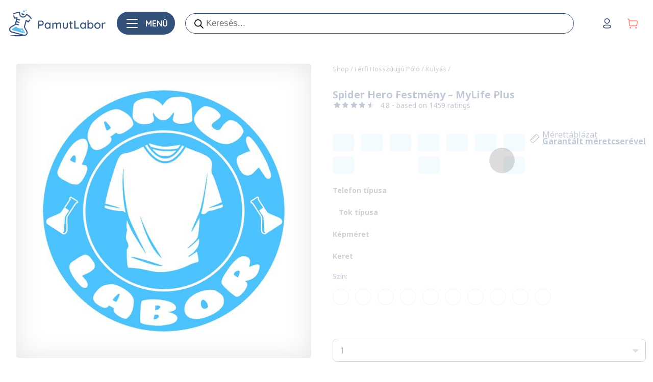

--- FILE ---
content_type: text/css; charset=utf-8
request_url: https://pamutlabor.hu/wp-content/themes/pamutlabor-2021/assets/css/9014.min.css
body_size: 36356
content:
/*!
 * Bootstrap  v5.3.8 (https://getbootstrap.com/)
 * Copyright 2011-2025 The Bootstrap Authors
 * Licensed under MIT (https://github.com/twbs/bootstrap/blob/main/LICENSE)
 */[data-v-5e6df1fe]:root{--bs-border-color:var(--theme-color-15)}[data-bs-theme=light][data-v-5e6df1fe],[data-v-5e6df1fe]:root{--bs-blue:#2dc7ff;--bs-indigo:#6610f2;--bs-purple:#6f42c1;--bs-pink:#d63384;--bs-red:#dc3545;--bs-orange:#fd7e14;--bs-yellow:#ffc107;--bs-green:#198754;--bs-teal:#20c997;--bs-cyan:#0dcaf0;--bs-black:#000;--bs-white:#fff;--bs-gray:#6c757d;--bs-gray-dark:#343a40;--bs-gray-100:#f8f9fa;--bs-gray-200:#e9ecef;--bs-gray-300:#dee2e6;--bs-gray-400:#ced4da;--bs-gray-500:#adb5bd;--bs-gray-600:#6c757d;--bs-gray-700:#495057;--bs-gray-800:#343a40;--bs-gray-900:#212529;--bs-primary:var(--theme-color-3,#34517a);--bs-secondary:var(--theme-color-8,#1875de);--bs-success:var(--theme-color-1,#2dc7ff);--bs-info:var(--theme-color-5,#f3fbff);--bs-warning:var(--theme-color-5,#f3fbff);--bs-danger:#dc3545;--bs-light:#f8f9fa;--bs-dark:#212529;--bs-primary-rgb:from var(var(--theme-color-3,#34517a)) r,g,b;--bs-secondary-rgb:from var(var(--theme-color-8,#1875de)) r,g,b;--bs-success-rgb:from var(var(--theme-color-1,#2dc7ff)) r,g,b;--bs-info-rgb:from var(var(--theme-color-5,#f3fbff)) r,g,b;--bs-warning-rgb:from var(var(--theme-color-5,#f3fbff)) r,g,b;--bs-danger-rgb:220,53,69;--bs-light-rgb:248,249,250;--bs-dark-rgb:33,37,41;--bs-primary-text-emphasis:color-mix(in srgb,var(--theme-color-3,#34517a) 40%,#000 60%);--bs-secondary-text-emphasis:color-mix(in srgb,var(--theme-color-8,#1875de) 40%,#000 60%);--bs-success-text-emphasis:color-mix(in srgb,var(--theme-color-1,#2dc7ff) 40%,#000 60%);--bs-info-text-emphasis:color-mix(in srgb,var(--theme-color-5,#f3fbff) 40%,#000 60%);--bs-warning-text-emphasis:color-mix(in srgb,var(--theme-color-5,#f3fbff) 40%,#000 60%);--bs-danger-text-emphasis:color-mix(in srgb,#dc3545 40%,#000 60%);--bs-light-text-emphasis:#495057;--bs-dark-text-emphasis:#495057;--bs-primary-bg-subtle:color-mix(in srgb,var(--theme-color-3,#34517a) 20%,#fff 80%);--bs-secondary-bg-subtle:color-mix(in srgb,var(--theme-color-8,#1875de) 20%,#fff 80%);--bs-success-bg-subtle:color-mix(in srgb,var(--theme-color-1,#2dc7ff) 20%,#fff 80%);--bs-info-bg-subtle:color-mix(in srgb,var(--theme-color-5,#f3fbff) 20%,#fff 80%);--bs-warning-bg-subtle:color-mix(in srgb,var(--theme-color-5,#f3fbff) 20%,#fff 80%);--bs-danger-bg-subtle:color-mix(in srgb,#dc3545 20%,#fff 80%);--bs-light-bg-subtle:color-mix(in srgb,#f8f9fa 50%,#fff 50%);--bs-dark-bg-subtle:#ced4da;--bs-primary-border-subtle:color-mix(in srgb,var(--theme-color-3,#34517a) 40%,#fff 60%);--bs-secondary-border-subtle:color-mix(in srgb,var(--theme-color-8,#1875de) 40%,#fff 60%);--bs-success-border-subtle:color-mix(in srgb,var(--theme-color-1,#2dc7ff) 40%,#fff 60%);--bs-info-border-subtle:color-mix(in srgb,var(--theme-color-5,#f3fbff) 40%,#fff 60%);--bs-warning-border-subtle:color-mix(in srgb,var(--theme-color-5,#f3fbff) 40%,#fff 60%);--bs-danger-border-subtle:color-mix(in srgb,#dc3545 40%,#fff 60%);--bs-light-border-subtle:#e9ecef;--bs-dark-border-subtle:#adb5bd;--bs-white-rgb:255,255,255;--bs-black-rgb:0,0,0;--bs-font-sans-serif:"Noto Sans",Arial,sans-serif;--bs-font-monospace:SFMono-Regular,Menlo,Monaco,Consolas,"Liberation Mono","Courier New",monospace;--bs-gradient:linear-gradient(180deg,hsla(0,0%,100%,.15),hsla(0,0%,100%,0));--bs-root-font-size:100%;--bs-body-font-family:var(--bs-font-sans-serif);--bs-body-font-size:1rem;--bs-body-font-weight:400;--bs-body-line-height:1.5;--bs-body-color:#212529;--bs-body-color-rgb:33,37,41;--bs-body-bg:#fff;--bs-body-bg-rgb:255,255,255;--bs-emphasis-color:#000;--bs-emphasis-color-rgb:0,0,0;--bs-secondary-color:rgba(33,37,41,.75);--bs-secondary-color-rgb:33,37,41;--bs-secondary-bg:#e9ecef;--bs-secondary-bg-rgb:233,236,239;--bs-tertiary-color:rgba(33,37,41,.5);--bs-tertiary-color-rgb:33,37,41;--bs-tertiary-bg:#f8f9fa;--bs-tertiary-bg-rgb:248,249,250;--bs-heading-color:#263238;--bs-link-color:var(--theme-color-3,#34517a);--bs-link-color-rgb:from var(var(--theme-color-3,#34517a)) r,g,b;--bs-link-decoration:none;--bs-link-hover-color:color-mix(in srgb,var(--theme-color-3,#34517a) 80%,#fff 20%);--bs-link-hover-color-rgb:from var(color-mix(in srgb,var(--theme-color-3,#34517a) 80%,#fff 20%)) r,g,b;--bs-code-color:#d63384;--bs-highlight-color:#212529;--bs-highlight-bg:color-mix(in srgb,#ffc107 20%,#fff 80%);--bs-border-width:1px;--bs-border-style:solid;--bs-border-color:#dddedf;--bs-border-color-translucent:rgba(0,0,0,.175);--bs-border-radius:0.375rem;--bs-border-radius-sm:0.25rem;--bs-border-radius-lg:0.5rem;--bs-border-radius-xl:1rem;--bs-border-radius-xxl:2rem;--bs-border-radius-2xl:var(--bs-border-radius-xxl);--bs-border-radius-pill:50rem;--bs-box-shadow:0 0.5rem 1rem rgba(0,0,0,.15);--bs-box-shadow-sm:0 0.125rem 0.25rem rgba(0,0,0,.075);--bs-box-shadow-lg:0 1rem 3rem rgba(0,0,0,.175);--bs-box-shadow-inset:inset 0 1px 2px rgba(0,0,0,.075);--bs-focus-ring-width:0.25rem;--bs-focus-ring-opacity:0.25;--bs-focus-ring-color:rgba(var(--theme-color-3,#34517a),0.25);--bs-form-valid-color:#1bb55c;--bs-form-valid-border-color:#1bb55c;--bs-form-invalid-color:#f6462b;--bs-form-invalid-border-color:#f6462b}[data-bs-theme=dark][data-v-5e6df1fe]{--bs-body-color:#dee2e6;--bs-body-color-rgb:222,226,230;--bs-body-bg:#212529;--bs-body-bg-rgb:33,37,41;--bs-emphasis-color:#fff;--bs-emphasis-color-rgb:255,255,255;--bs-secondary-color:rgba(222,226,230,.75);--bs-secondary-color-rgb:222,226,230;--bs-secondary-bg:#343a40;--bs-secondary-bg-rgb:52,58,64;--bs-tertiary-color:rgba(222,226,230,.5);--bs-tertiary-color-rgb:222,226,230;--bs-tertiary-bg:color-mix(in srgb,#343a40 50%,#212529 50%);--bs-tertiary-bg-rgb:from var(color-mix(in srgb,#343a40 50%,#212529 50%)) r,g,b;--bs-primary-text-emphasis:color-mix(in srgb,var(--theme-color-3,#34517a) 60%,#fff 40%);--bs-secondary-text-emphasis:color-mix(in srgb,var(--theme-color-8,#1875de) 60%,#fff 40%);--bs-success-text-emphasis:color-mix(in srgb,var(--theme-color-1,#2dc7ff) 60%,#fff 40%);--bs-info-text-emphasis:color-mix(in srgb,var(--theme-color-5,#f3fbff) 60%,#fff 40%);--bs-warning-text-emphasis:color-mix(in srgb,var(--theme-color-5,#f3fbff) 60%,#fff 40%);--bs-danger-text-emphasis:color-mix(in srgb,#dc3545 60%,#fff 40%);--bs-light-text-emphasis:#f8f9fa;--bs-dark-text-emphasis:#dee2e6;--bs-primary-bg-subtle:color-mix(in srgb,var(--theme-color-3,#34517a) 20%,#000 80%);--bs-secondary-bg-subtle:color-mix(in srgb,var(--theme-color-8,#1875de) 20%,#000 80%);--bs-success-bg-subtle:color-mix(in srgb,var(--theme-color-1,#2dc7ff) 20%,#000 80%);--bs-info-bg-subtle:color-mix(in srgb,var(--theme-color-5,#f3fbff) 20%,#000 80%);--bs-warning-bg-subtle:color-mix(in srgb,var(--theme-color-5,#f3fbff) 20%,#000 80%);--bs-danger-bg-subtle:color-mix(in srgb,#dc3545 20%,#000 80%);--bs-light-bg-subtle:#343a40;--bs-dark-bg-subtle:color-mix(in srgb,#343a40 50%,#000 50%);--bs-primary-border-subtle:color-mix(in srgb,var(--theme-color-3,#34517a) 60%,#000 40%);--bs-secondary-border-subtle:color-mix(in srgb,var(--theme-color-8,#1875de) 60%,#000 40%);--bs-success-border-subtle:color-mix(in srgb,var(--theme-color-1,#2dc7ff) 60%,#000 40%);--bs-info-border-subtle:color-mix(in srgb,var(--theme-color-5,#f3fbff) 60%,#000 40%);--bs-warning-border-subtle:color-mix(in srgb,var(--theme-color-5,#f3fbff) 60%,#000 40%);--bs-danger-border-subtle:color-mix(in srgb,#dc3545 60%,#000 40%);--bs-light-border-subtle:#495057;--bs-dark-border-subtle:#343a40;--bs-heading-color:inherit;--bs-link-color:color-mix(in srgb,var(--theme-color-3,#34517a) 60%,#fff 40%);--bs-link-hover-color:color-mix(in srgb,color-mix(in srgb,var(--theme-color-3,#34517a) 60%,#fff 40%) 80%,#000 20%);--bs-link-color-rgb:from var(color-mix(in srgb,var(--theme-color-3,#34517a) 60%,#fff 40%)) r,g,b;--bs-link-hover-color-rgb:from var(color-mix(in srgb,color-mix(in srgb,var(--theme-color-3,#34517a) 60%,#fff 40%) 80%,#000 20%)) r,g,b;--bs-code-color:color-mix(in srgb,#d63384 60%,#fff 40%);--bs-highlight-color:#dee2e6;--bs-highlight-bg:color-mix(in srgb,#ffc107 40%,#000 60%);--bs-border-color:#495057;--bs-border-color-translucent:hsla(0,0%,100%,.15);--bs-form-valid-color:color-mix(in srgb,#198754 60%,#fff 40%);--bs-form-valid-border-color:color-mix(in srgb,#198754 60%,#fff 40%);--bs-form-invalid-color:color-mix(in srgb,#dc3545 60%,#fff 40%);--bs-form-invalid-border-color:color-mix(in srgb,#dc3545 60%,#fff 40%);color-scheme:dark}[data-v-5e6df1fe],[data-v-5e6df1fe]:after,[data-v-5e6df1fe]:before{box-sizing:border-box}[data-v-5e6df1fe]:root{font-size:var(--bs-root-font-size)}@media(prefers-reduced-motion:no-preference){[data-v-5e6df1fe]:root{scroll-behavior:smooth}}body[data-v-5e6df1fe]{-webkit-text-size-adjust:100%;-webkit-tap-highlight-color:rgba(0,0,0,0);background-color:var(--bs-body-bg);color:var(--bs-body-color);font-family:var(--bs-body-font-family);font-size:var(--bs-body-font-size);font-weight:var(--bs-body-font-weight);line-height:var(--bs-body-line-height);margin:0;text-align:var(--bs-body-text-align)}hr[data-v-5e6df1fe]{border:0;border-top:var(--bs-border-width) solid;color:inherit;margin:1rem 0;opacity:.25}.h1[data-v-5e6df1fe],.h2[data-v-5e6df1fe],.h3[data-v-5e6df1fe],.h4[data-v-5e6df1fe],.h5[data-v-5e6df1fe],.h6[data-v-5e6df1fe],h1[data-v-5e6df1fe],h2[data-v-5e6df1fe],h3[data-v-5e6df1fe],h4[data-v-5e6df1fe],h5[data-v-5e6df1fe],h6[data-v-5e6df1fe]{color:var(--bs-heading-color);font-weight:700;line-height:1.33;margin-bottom:.5rem;margin-top:0}.h1[data-v-5e6df1fe],h1[data-v-5e6df1fe]{font-size:calc(1.2875rem + .45vw)}@media(min-width:1200px){.h1[data-v-5e6df1fe],h1[data-v-5e6df1fe]{font-size:1.625rem}}.h2[data-v-5e6df1fe],h2[data-v-5e6df1fe]{font-size:calc(1.275rem + .3vw)}@media(min-width:1200px){.h2[data-v-5e6df1fe],h2[data-v-5e6df1fe]{font-size:1.5rem}}.h3[data-v-5e6df1fe],h3[data-v-5e6df1fe]{font-size:calc(1.2625rem + .15vw)}@media(min-width:1200px){.h3[data-v-5e6df1fe],h3[data-v-5e6df1fe]{font-size:1.375rem}}.h4[data-v-5e6df1fe],h4[data-v-5e6df1fe]{font-size:1.25rem}.h5[data-v-5e6df1fe],h5[data-v-5e6df1fe]{font-size:1.125rem}.h6[data-v-5e6df1fe],h6[data-v-5e6df1fe]{font-size:1rem}p[data-v-5e6df1fe]{margin-bottom:1rem;margin-top:0}abbr[title][data-v-5e6df1fe]{cursor:help;-webkit-text-decoration:underline dotted;text-decoration:underline dotted;-webkit-text-decoration-skip-ink:none;text-decoration-skip-ink:none}address[data-v-5e6df1fe]{font-style:normal;line-height:inherit;margin-bottom:1rem}ol[data-v-5e6df1fe],ul[data-v-5e6df1fe]{padding-left:2rem}dl[data-v-5e6df1fe],ol[data-v-5e6df1fe],ul[data-v-5e6df1fe]{margin-bottom:1rem;margin-top:0}ol ol[data-v-5e6df1fe],ol ul[data-v-5e6df1fe],ul ol[data-v-5e6df1fe],ul ul[data-v-5e6df1fe]{margin-bottom:0}dt[data-v-5e6df1fe]{font-weight:700}dd[data-v-5e6df1fe]{margin-bottom:.5rem;margin-left:0}blockquote[data-v-5e6df1fe]{margin:0 0 1rem}b[data-v-5e6df1fe],strong[data-v-5e6df1fe]{font-weight:bolder}.small[data-v-5e6df1fe],small[data-v-5e6df1fe]{font-size:.875em}.mark[data-v-5e6df1fe],mark[data-v-5e6df1fe]{background-color:var(--bs-highlight-bg);color:var(--bs-highlight-color);padding:.1875em}sub[data-v-5e6df1fe],sup[data-v-5e6df1fe]{font-size:.75em;line-height:0;position:relative;vertical-align:baseline}sub[data-v-5e6df1fe]{bottom:-.25em}sup[data-v-5e6df1fe]{top:-.5em}a[data-v-5e6df1fe]{color:rgba(var(--bs-link-color-rgb),var(--bs-link-opacity,1));text-decoration:none}a[data-v-5e6df1fe]:hover{--bs-link-color-rgb:var(--bs-link-hover-color-rgb)}a[data-v-5e6df1fe]:not([href]):not([class]),a[data-v-5e6df1fe]:not([href]):not([class]):hover{color:inherit;text-decoration:none}code[data-v-5e6df1fe],kbd[data-v-5e6df1fe],pre[data-v-5e6df1fe],samp[data-v-5e6df1fe]{font-family:var(--bs-font-monospace);font-size:1em}pre[data-v-5e6df1fe]{display:block;font-size:.875em;margin-bottom:1rem;margin-top:0;overflow:auto}pre code[data-v-5e6df1fe]{color:inherit;font-size:inherit;word-break:normal}code[data-v-5e6df1fe]{word-wrap:break-word;color:var(--bs-code-color);font-size:.875em}a>code[data-v-5e6df1fe]{color:inherit}kbd[data-v-5e6df1fe]{background-color:var(--bs-body-color);border-radius:.25rem;color:var(--bs-body-bg);font-size:.875em;padding:.1875rem .375rem}kbd kbd[data-v-5e6df1fe]{font-size:1em;padding:0}figure[data-v-5e6df1fe]{margin:0 0 1rem}img[data-v-5e6df1fe],svg[data-v-5e6df1fe]{vertical-align:middle}table[data-v-5e6df1fe]{border-collapse:collapse;caption-side:bottom}caption[data-v-5e6df1fe]{color:var(--bs-secondary-color);padding-bottom:.5rem;padding-top:.5rem;text-align:left}th[data-v-5e6df1fe]{text-align:inherit;text-align:-webkit-match-parent}tbody[data-v-5e6df1fe],td[data-v-5e6df1fe],tfoot[data-v-5e6df1fe],th[data-v-5e6df1fe],thead[data-v-5e6df1fe],tr[data-v-5e6df1fe]{border:0 solid;border-color:inherit}label[data-v-5e6df1fe]{display:inline-block}button[data-v-5e6df1fe]{border-radius:0}button[data-v-5e6df1fe]:focus:not(:focus-visible){outline:0}button[data-v-5e6df1fe],input[data-v-5e6df1fe],optgroup[data-v-5e6df1fe],select[data-v-5e6df1fe],textarea[data-v-5e6df1fe]{font-family:inherit;font-size:inherit;line-height:inherit;margin:0}button[data-v-5e6df1fe],select[data-v-5e6df1fe]{text-transform:none}[role=button][data-v-5e6df1fe]{cursor:pointer}select[data-v-5e6df1fe]{word-wrap:normal}select[data-v-5e6df1fe]:disabled{opacity:1}[list][data-v-5e6df1fe]:not([type=date]):not([type=datetime-local]):not([type=month]):not([type=week]):not([type=time])::-webkit-calendar-picker-indicator{display:none!important}[type=button][data-v-5e6df1fe],[type=reset][data-v-5e6df1fe],[type=submit][data-v-5e6df1fe],button[data-v-5e6df1fe]{-webkit-appearance:button}[type=button][data-v-5e6df1fe]:not(:disabled),[type=reset][data-v-5e6df1fe]:not(:disabled),[type=submit][data-v-5e6df1fe]:not(:disabled),button[data-v-5e6df1fe]:not(:disabled){cursor:pointer}[data-v-5e6df1fe]::-moz-focus-inner{border-style:none;padding:0}textarea[data-v-5e6df1fe]{resize:vertical}fieldset[data-v-5e6df1fe]{border:0;margin:0;min-width:0;padding:0}legend[data-v-5e6df1fe]{float:left;font-size:calc(1.275rem + .3vw);line-height:inherit;margin-bottom:.5rem;padding:0;width:100%}@media(min-width:1200px){legend[data-v-5e6df1fe]{font-size:1.5rem}}legend[data-v-5e6df1fe]+*{clear:left}[data-v-5e6df1fe]::-webkit-datetime-edit-day-field,[data-v-5e6df1fe]::-webkit-datetime-edit-fields-wrapper,[data-v-5e6df1fe]::-webkit-datetime-edit-hour-field,[data-v-5e6df1fe]::-webkit-datetime-edit-minute,[data-v-5e6df1fe]::-webkit-datetime-edit-month-field,[data-v-5e6df1fe]::-webkit-datetime-edit-text,[data-v-5e6df1fe]::-webkit-datetime-edit-year-field{padding:0}[data-v-5e6df1fe]::-webkit-inner-spin-button{height:auto}[type=search][data-v-5e6df1fe]{-webkit-appearance:textfield;outline-offset:-2px}[type=search][data-v-5e6df1fe]::-webkit-search-cancel-button{cursor:pointer;filter:grayscale(1)}[data-v-5e6df1fe]::-webkit-search-decoration{-webkit-appearance:none}[data-v-5e6df1fe]::-webkit-color-swatch-wrapper{padding:0}[data-v-5e6df1fe]::file-selector-button{-webkit-appearance:button;font:inherit}output[data-v-5e6df1fe]{display:inline-block}iframe[data-v-5e6df1fe]{border:0}summary[data-v-5e6df1fe]{cursor:pointer;display:list-item}progress[data-v-5e6df1fe]{vertical-align:baseline}[hidden][data-v-5e6df1fe]{display:none!important}.lead[data-v-5e6df1fe]{font-size:1.25rem;font-weight:300}.display-1[data-v-5e6df1fe]{font-size:calc(1.625rem + 4.5vw);font-weight:300;line-height:1.33}@media(min-width:1200px){.display-1[data-v-5e6df1fe]{font-size:5rem}}.display-2[data-v-5e6df1fe]{font-size:calc(1.575rem + 3.9vw);font-weight:300;line-height:1.33}@media(min-width:1200px){.display-2[data-v-5e6df1fe]{font-size:4.5rem}}.display-3[data-v-5e6df1fe]{font-size:calc(1.525rem + 3.3vw);font-weight:300;line-height:1.33}@media(min-width:1200px){.display-3[data-v-5e6df1fe]{font-size:4rem}}.display-4[data-v-5e6df1fe]{font-size:calc(1.475rem + 2.7vw);font-weight:300;line-height:1.33}@media(min-width:1200px){.display-4[data-v-5e6df1fe]{font-size:3.5rem}}.display-5[data-v-5e6df1fe]{font-size:calc(1.425rem + 2.1vw);font-weight:300;line-height:1.33}@media(min-width:1200px){.display-5[data-v-5e6df1fe]{font-size:3rem}}.display-6[data-v-5e6df1fe]{font-size:calc(1.375rem + 1.5vw);font-weight:300;line-height:1.33}@media(min-width:1200px){.display-6[data-v-5e6df1fe]{font-size:2.5rem}}.list-inline[data-v-5e6df1fe],.list-unstyled[data-v-5e6df1fe]{list-style:none;padding-left:0}.list-inline-item[data-v-5e6df1fe]{display:inline-block}.list-inline-item[data-v-5e6df1fe]:not(:last-child){margin-right:.5rem}.initialism[data-v-5e6df1fe]{font-size:.875em;text-transform:uppercase}.blockquote[data-v-5e6df1fe]{font-size:1.25rem;margin-bottom:1rem}.blockquote[data-v-5e6df1fe]>:last-child{margin-bottom:0}.blockquote-footer[data-v-5e6df1fe]{color:#6c757d;font-size:.875em;margin-bottom:1rem;margin-top:-1rem}.blockquote-footer[data-v-5e6df1fe]:before{content:"— "}.img-fluid[data-v-5e6df1fe]{height:auto;max-width:100%}.img-thumbnail[data-v-5e6df1fe]{background-color:var(--bs-body-bg);border:var(--bs-border-width) solid var(--bs-border-color);border-radius:var(--bs-border-radius);height:auto;max-width:100%;padding:.25rem}.figure[data-v-5e6df1fe]{display:inline-block}.figure-img[data-v-5e6df1fe]{line-height:1;margin-bottom:.5rem}.figure-caption[data-v-5e6df1fe]{color:var(--bs-secondary-color);font-size:.875em}.container-fluid[data-v-5e6df1fe],.container-lg[data-v-5e6df1fe],.container-md[data-v-5e6df1fe],.container-sm[data-v-5e6df1fe],.container-xl[data-v-5e6df1fe],.container-xxl[data-v-5e6df1fe],.container-xxxl[data-v-5e6df1fe],.container[data-v-5e6df1fe]{--bs-gutter-x:1.5rem;--bs-gutter-y:0;margin-left:auto;margin-right:auto;padding-left:calc(var(--bs-gutter-x)*.5);padding-right:calc(var(--bs-gutter-x)*.5);width:100%}@media(min-width:576px){.container-sm[data-v-5e6df1fe],.container[data-v-5e6df1fe]{max-width:540px}}@media(min-width:768px){.container-md[data-v-5e6df1fe],.container-sm[data-v-5e6df1fe],.container[data-v-5e6df1fe]{max-width:720px}}@media(min-width:992px){.container-lg[data-v-5e6df1fe],.container-md[data-v-5e6df1fe],.container-sm[data-v-5e6df1fe],.container[data-v-5e6df1fe]{max-width:960px}}@media(min-width:1200px){.container-lg[data-v-5e6df1fe],.container-md[data-v-5e6df1fe],.container-sm[data-v-5e6df1fe],.container-xl[data-v-5e6df1fe],.container[data-v-5e6df1fe]{max-width:1140px}}@media(min-width:1400px){.container-lg[data-v-5e6df1fe],.container-md[data-v-5e6df1fe],.container-sm[data-v-5e6df1fe],.container-xl[data-v-5e6df1fe],.container-xxl[data-v-5e6df1fe],.container[data-v-5e6df1fe]{max-width:1320px}}@media(min-width:1500px){.container-lg[data-v-5e6df1fe],.container-md[data-v-5e6df1fe],.container-sm[data-v-5e6df1fe],.container-xl[data-v-5e6df1fe],.container-xxl[data-v-5e6df1fe],.container-xxxl[data-v-5e6df1fe],.container[data-v-5e6df1fe]{max-width:1440px}}[data-v-5e6df1fe]:root{--bs-breakpoint-xs:0;--bs-breakpoint-sm:576px;--bs-breakpoint-md:768px;--bs-breakpoint-lg:992px;--bs-breakpoint-xl:1200px;--bs-breakpoint-xxl:1400px;--bs-breakpoint-xxxl:1500px}.row[data-v-5e6df1fe]{--bs-gutter-x:1.5rem;--bs-gutter-y:0;display:flex;flex-wrap:wrap;margin-left:calc(var(--bs-gutter-x)*-.5);margin-right:calc(var(--bs-gutter-x)*-.5);margin-top:calc(var(--bs-gutter-y)*-1)}.row[data-v-5e6df1fe]>*{flex-shrink:0;margin-top:var(--bs-gutter-y);max-width:100%;padding-left:calc(var(--bs-gutter-x)*.5);padding-right:calc(var(--bs-gutter-x)*.5);width:100%}.col[data-v-5e6df1fe]{flex:1 0 0}.row-cols-auto[data-v-5e6df1fe]>*{flex:0 0 auto;width:auto}.row-cols-1[data-v-5e6df1fe]>*{flex:0 0 auto;width:100%}.row-cols-2[data-v-5e6df1fe]>*{flex:0 0 auto;width:50%}.row-cols-3[data-v-5e6df1fe]>*{flex:0 0 auto;width:33.33333333%}.row-cols-4[data-v-5e6df1fe]>*{flex:0 0 auto;width:25%}.row-cols-5[data-v-5e6df1fe]>*{flex:0 0 auto;width:20%}.row-cols-6[data-v-5e6df1fe]>*{flex:0 0 auto;width:16.66666667%}.col-auto[data-v-5e6df1fe]{flex:0 0 auto;width:auto}.col-1[data-v-5e6df1fe]{flex:0 0 auto;width:8.33333333%}.col-2[data-v-5e6df1fe]{flex:0 0 auto;width:16.66666667%}.col-3[data-v-5e6df1fe]{flex:0 0 auto;width:25%}.col-4[data-v-5e6df1fe]{flex:0 0 auto;width:33.33333333%}.col-5[data-v-5e6df1fe]{flex:0 0 auto;width:41.66666667%}.col-6[data-v-5e6df1fe]{flex:0 0 auto;width:50%}.col-7[data-v-5e6df1fe]{flex:0 0 auto;width:58.33333333%}.col-8[data-v-5e6df1fe]{flex:0 0 auto;width:66.66666667%}.col-9[data-v-5e6df1fe]{flex:0 0 auto;width:75%}.col-10[data-v-5e6df1fe]{flex:0 0 auto;width:83.33333333%}.col-11[data-v-5e6df1fe]{flex:0 0 auto;width:91.66666667%}.col-12[data-v-5e6df1fe]{flex:0 0 auto;width:100%}.offset-1[data-v-5e6df1fe]{margin-left:8.33333333%}.offset-2[data-v-5e6df1fe]{margin-left:16.66666667%}.offset-3[data-v-5e6df1fe]{margin-left:25%}.offset-4[data-v-5e6df1fe]{margin-left:33.33333333%}.offset-5[data-v-5e6df1fe]{margin-left:41.66666667%}.offset-6[data-v-5e6df1fe]{margin-left:50%}.offset-7[data-v-5e6df1fe]{margin-left:58.33333333%}.offset-8[data-v-5e6df1fe]{margin-left:66.66666667%}.offset-9[data-v-5e6df1fe]{margin-left:75%}.offset-10[data-v-5e6df1fe]{margin-left:83.33333333%}.offset-11[data-v-5e6df1fe]{margin-left:91.66666667%}.g-0[data-v-5e6df1fe],.gx-0[data-v-5e6df1fe]{--bs-gutter-x:0}.g-0[data-v-5e6df1fe],.gy-0[data-v-5e6df1fe]{--bs-gutter-y:0}.g-1[data-v-5e6df1fe],.gx-1[data-v-5e6df1fe]{--bs-gutter-x:0.25rem}.g-1[data-v-5e6df1fe],.gy-1[data-v-5e6df1fe]{--bs-gutter-y:0.25rem}.g-2[data-v-5e6df1fe],.gx-2[data-v-5e6df1fe]{--bs-gutter-x:0.5rem}.g-2[data-v-5e6df1fe],.gy-2[data-v-5e6df1fe]{--bs-gutter-y:0.5rem}.g-3[data-v-5e6df1fe],.gx-3[data-v-5e6df1fe]{--bs-gutter-x:1rem}.g-3[data-v-5e6df1fe],.gy-3[data-v-5e6df1fe]{--bs-gutter-y:1rem}.g-4[data-v-5e6df1fe],.gx-4[data-v-5e6df1fe]{--bs-gutter-x:1.5rem}.g-4[data-v-5e6df1fe],.gy-4[data-v-5e6df1fe]{--bs-gutter-y:1.5rem}.g-5[data-v-5e6df1fe],.gx-5[data-v-5e6df1fe]{--bs-gutter-x:3rem}.g-5[data-v-5e6df1fe],.gy-5[data-v-5e6df1fe]{--bs-gutter-y:3rem}.g-6[data-v-5e6df1fe],.gx-6[data-v-5e6df1fe]{--bs-gutter-x:4.5rem}.g-6[data-v-5e6df1fe],.gy-6[data-v-5e6df1fe]{--bs-gutter-y:4.5rem}.g-7[data-v-5e6df1fe],.gx-7[data-v-5e6df1fe]{--bs-gutter-x:5rem}.g-7[data-v-5e6df1fe],.gy-7[data-v-5e6df1fe]{--bs-gutter-y:5rem}@media(min-width:576px){.col-sm[data-v-5e6df1fe]{flex:1 0 0}.row-cols-sm-auto[data-v-5e6df1fe]>*{flex:0 0 auto;width:auto}.row-cols-sm-1[data-v-5e6df1fe]>*{flex:0 0 auto;width:100%}.row-cols-sm-2[data-v-5e6df1fe]>*{flex:0 0 auto;width:50%}.row-cols-sm-3[data-v-5e6df1fe]>*{flex:0 0 auto;width:33.33333333%}.row-cols-sm-4[data-v-5e6df1fe]>*{flex:0 0 auto;width:25%}.row-cols-sm-5[data-v-5e6df1fe]>*{flex:0 0 auto;width:20%}.row-cols-sm-6[data-v-5e6df1fe]>*{flex:0 0 auto;width:16.66666667%}.col-sm-auto[data-v-5e6df1fe]{flex:0 0 auto;width:auto}.col-sm-1[data-v-5e6df1fe]{flex:0 0 auto;width:8.33333333%}.col-sm-2[data-v-5e6df1fe]{flex:0 0 auto;width:16.66666667%}.col-sm-3[data-v-5e6df1fe]{flex:0 0 auto;width:25%}.col-sm-4[data-v-5e6df1fe]{flex:0 0 auto;width:33.33333333%}.col-sm-5[data-v-5e6df1fe]{flex:0 0 auto;width:41.66666667%}.col-sm-6[data-v-5e6df1fe]{flex:0 0 auto;width:50%}.col-sm-7[data-v-5e6df1fe]{flex:0 0 auto;width:58.33333333%}.col-sm-8[data-v-5e6df1fe]{flex:0 0 auto;width:66.66666667%}.col-sm-9[data-v-5e6df1fe]{flex:0 0 auto;width:75%}.col-sm-10[data-v-5e6df1fe]{flex:0 0 auto;width:83.33333333%}.col-sm-11[data-v-5e6df1fe]{flex:0 0 auto;width:91.66666667%}.col-sm-12[data-v-5e6df1fe]{flex:0 0 auto;width:100%}.offset-sm-0[data-v-5e6df1fe]{margin-left:0}.offset-sm-1[data-v-5e6df1fe]{margin-left:8.33333333%}.offset-sm-2[data-v-5e6df1fe]{margin-left:16.66666667%}.offset-sm-3[data-v-5e6df1fe]{margin-left:25%}.offset-sm-4[data-v-5e6df1fe]{margin-left:33.33333333%}.offset-sm-5[data-v-5e6df1fe]{margin-left:41.66666667%}.offset-sm-6[data-v-5e6df1fe]{margin-left:50%}.offset-sm-7[data-v-5e6df1fe]{margin-left:58.33333333%}.offset-sm-8[data-v-5e6df1fe]{margin-left:66.66666667%}.offset-sm-9[data-v-5e6df1fe]{margin-left:75%}.offset-sm-10[data-v-5e6df1fe]{margin-left:83.33333333%}.offset-sm-11[data-v-5e6df1fe]{margin-left:91.66666667%}.g-sm-0[data-v-5e6df1fe],.gx-sm-0[data-v-5e6df1fe]{--bs-gutter-x:0}.g-sm-0[data-v-5e6df1fe],.gy-sm-0[data-v-5e6df1fe]{--bs-gutter-y:0}.g-sm-1[data-v-5e6df1fe],.gx-sm-1[data-v-5e6df1fe]{--bs-gutter-x:0.25rem}.g-sm-1[data-v-5e6df1fe],.gy-sm-1[data-v-5e6df1fe]{--bs-gutter-y:0.25rem}.g-sm-2[data-v-5e6df1fe],.gx-sm-2[data-v-5e6df1fe]{--bs-gutter-x:0.5rem}.g-sm-2[data-v-5e6df1fe],.gy-sm-2[data-v-5e6df1fe]{--bs-gutter-y:0.5rem}.g-sm-3[data-v-5e6df1fe],.gx-sm-3[data-v-5e6df1fe]{--bs-gutter-x:1rem}.g-sm-3[data-v-5e6df1fe],.gy-sm-3[data-v-5e6df1fe]{--bs-gutter-y:1rem}.g-sm-4[data-v-5e6df1fe],.gx-sm-4[data-v-5e6df1fe]{--bs-gutter-x:1.5rem}.g-sm-4[data-v-5e6df1fe],.gy-sm-4[data-v-5e6df1fe]{--bs-gutter-y:1.5rem}.g-sm-5[data-v-5e6df1fe],.gx-sm-5[data-v-5e6df1fe]{--bs-gutter-x:3rem}.g-sm-5[data-v-5e6df1fe],.gy-sm-5[data-v-5e6df1fe]{--bs-gutter-y:3rem}.g-sm-6[data-v-5e6df1fe],.gx-sm-6[data-v-5e6df1fe]{--bs-gutter-x:4.5rem}.g-sm-6[data-v-5e6df1fe],.gy-sm-6[data-v-5e6df1fe]{--bs-gutter-y:4.5rem}.g-sm-7[data-v-5e6df1fe],.gx-sm-7[data-v-5e6df1fe]{--bs-gutter-x:5rem}.g-sm-7[data-v-5e6df1fe],.gy-sm-7[data-v-5e6df1fe]{--bs-gutter-y:5rem}}@media(min-width:768px){.col-md[data-v-5e6df1fe]{flex:1 0 0}.row-cols-md-auto[data-v-5e6df1fe]>*{flex:0 0 auto;width:auto}.row-cols-md-1[data-v-5e6df1fe]>*{flex:0 0 auto;width:100%}.row-cols-md-2[data-v-5e6df1fe]>*{flex:0 0 auto;width:50%}.row-cols-md-3[data-v-5e6df1fe]>*{flex:0 0 auto;width:33.33333333%}.row-cols-md-4[data-v-5e6df1fe]>*{flex:0 0 auto;width:25%}.row-cols-md-5[data-v-5e6df1fe]>*{flex:0 0 auto;width:20%}.row-cols-md-6[data-v-5e6df1fe]>*{flex:0 0 auto;width:16.66666667%}.col-md-auto[data-v-5e6df1fe]{flex:0 0 auto;width:auto}.col-md-1[data-v-5e6df1fe]{flex:0 0 auto;width:8.33333333%}.col-md-2[data-v-5e6df1fe]{flex:0 0 auto;width:16.66666667%}.col-md-3[data-v-5e6df1fe]{flex:0 0 auto;width:25%}.col-md-4[data-v-5e6df1fe]{flex:0 0 auto;width:33.33333333%}.col-md-5[data-v-5e6df1fe]{flex:0 0 auto;width:41.66666667%}.col-md-6[data-v-5e6df1fe]{flex:0 0 auto;width:50%}.col-md-7[data-v-5e6df1fe]{flex:0 0 auto;width:58.33333333%}.col-md-8[data-v-5e6df1fe]{flex:0 0 auto;width:66.66666667%}.col-md-9[data-v-5e6df1fe]{flex:0 0 auto;width:75%}.col-md-10[data-v-5e6df1fe]{flex:0 0 auto;width:83.33333333%}.col-md-11[data-v-5e6df1fe]{flex:0 0 auto;width:91.66666667%}.col-md-12[data-v-5e6df1fe]{flex:0 0 auto;width:100%}.offset-md-0[data-v-5e6df1fe]{margin-left:0}.offset-md-1[data-v-5e6df1fe]{margin-left:8.33333333%}.offset-md-2[data-v-5e6df1fe]{margin-left:16.66666667%}.offset-md-3[data-v-5e6df1fe]{margin-left:25%}.offset-md-4[data-v-5e6df1fe]{margin-left:33.33333333%}.offset-md-5[data-v-5e6df1fe]{margin-left:41.66666667%}.offset-md-6[data-v-5e6df1fe]{margin-left:50%}.offset-md-7[data-v-5e6df1fe]{margin-left:58.33333333%}.offset-md-8[data-v-5e6df1fe]{margin-left:66.66666667%}.offset-md-9[data-v-5e6df1fe]{margin-left:75%}.offset-md-10[data-v-5e6df1fe]{margin-left:83.33333333%}.offset-md-11[data-v-5e6df1fe]{margin-left:91.66666667%}.g-md-0[data-v-5e6df1fe],.gx-md-0[data-v-5e6df1fe]{--bs-gutter-x:0}.g-md-0[data-v-5e6df1fe],.gy-md-0[data-v-5e6df1fe]{--bs-gutter-y:0}.g-md-1[data-v-5e6df1fe],.gx-md-1[data-v-5e6df1fe]{--bs-gutter-x:0.25rem}.g-md-1[data-v-5e6df1fe],.gy-md-1[data-v-5e6df1fe]{--bs-gutter-y:0.25rem}.g-md-2[data-v-5e6df1fe],.gx-md-2[data-v-5e6df1fe]{--bs-gutter-x:0.5rem}.g-md-2[data-v-5e6df1fe],.gy-md-2[data-v-5e6df1fe]{--bs-gutter-y:0.5rem}.g-md-3[data-v-5e6df1fe],.gx-md-3[data-v-5e6df1fe]{--bs-gutter-x:1rem}.g-md-3[data-v-5e6df1fe],.gy-md-3[data-v-5e6df1fe]{--bs-gutter-y:1rem}.g-md-4[data-v-5e6df1fe],.gx-md-4[data-v-5e6df1fe]{--bs-gutter-x:1.5rem}.g-md-4[data-v-5e6df1fe],.gy-md-4[data-v-5e6df1fe]{--bs-gutter-y:1.5rem}.g-md-5[data-v-5e6df1fe],.gx-md-5[data-v-5e6df1fe]{--bs-gutter-x:3rem}.g-md-5[data-v-5e6df1fe],.gy-md-5[data-v-5e6df1fe]{--bs-gutter-y:3rem}.g-md-6[data-v-5e6df1fe],.gx-md-6[data-v-5e6df1fe]{--bs-gutter-x:4.5rem}.g-md-6[data-v-5e6df1fe],.gy-md-6[data-v-5e6df1fe]{--bs-gutter-y:4.5rem}.g-md-7[data-v-5e6df1fe],.gx-md-7[data-v-5e6df1fe]{--bs-gutter-x:5rem}.g-md-7[data-v-5e6df1fe],.gy-md-7[data-v-5e6df1fe]{--bs-gutter-y:5rem}}@media(min-width:992px){.col-lg[data-v-5e6df1fe]{flex:1 0 0}.row-cols-lg-auto[data-v-5e6df1fe]>*{flex:0 0 auto;width:auto}.row-cols-lg-1[data-v-5e6df1fe]>*{flex:0 0 auto;width:100%}.row-cols-lg-2[data-v-5e6df1fe]>*{flex:0 0 auto;width:50%}.row-cols-lg-3[data-v-5e6df1fe]>*{flex:0 0 auto;width:33.33333333%}.row-cols-lg-4[data-v-5e6df1fe]>*{flex:0 0 auto;width:25%}.row-cols-lg-5[data-v-5e6df1fe]>*{flex:0 0 auto;width:20%}.row-cols-lg-6[data-v-5e6df1fe]>*{flex:0 0 auto;width:16.66666667%}.col-lg-auto[data-v-5e6df1fe]{flex:0 0 auto;width:auto}.col-lg-1[data-v-5e6df1fe]{flex:0 0 auto;width:8.33333333%}.col-lg-2[data-v-5e6df1fe]{flex:0 0 auto;width:16.66666667%}.col-lg-3[data-v-5e6df1fe]{flex:0 0 auto;width:25%}.col-lg-4[data-v-5e6df1fe]{flex:0 0 auto;width:33.33333333%}.col-lg-5[data-v-5e6df1fe]{flex:0 0 auto;width:41.66666667%}.col-lg-6[data-v-5e6df1fe]{flex:0 0 auto;width:50%}.col-lg-7[data-v-5e6df1fe]{flex:0 0 auto;width:58.33333333%}.col-lg-8[data-v-5e6df1fe]{flex:0 0 auto;width:66.66666667%}.col-lg-9[data-v-5e6df1fe]{flex:0 0 auto;width:75%}.col-lg-10[data-v-5e6df1fe]{flex:0 0 auto;width:83.33333333%}.col-lg-11[data-v-5e6df1fe]{flex:0 0 auto;width:91.66666667%}.col-lg-12[data-v-5e6df1fe]{flex:0 0 auto;width:100%}.offset-lg-0[data-v-5e6df1fe]{margin-left:0}.offset-lg-1[data-v-5e6df1fe]{margin-left:8.33333333%}.offset-lg-2[data-v-5e6df1fe]{margin-left:16.66666667%}.offset-lg-3[data-v-5e6df1fe]{margin-left:25%}.offset-lg-4[data-v-5e6df1fe]{margin-left:33.33333333%}.offset-lg-5[data-v-5e6df1fe]{margin-left:41.66666667%}.offset-lg-6[data-v-5e6df1fe]{margin-left:50%}.offset-lg-7[data-v-5e6df1fe]{margin-left:58.33333333%}.offset-lg-8[data-v-5e6df1fe]{margin-left:66.66666667%}.offset-lg-9[data-v-5e6df1fe]{margin-left:75%}.offset-lg-10[data-v-5e6df1fe]{margin-left:83.33333333%}.offset-lg-11[data-v-5e6df1fe]{margin-left:91.66666667%}.g-lg-0[data-v-5e6df1fe],.gx-lg-0[data-v-5e6df1fe]{--bs-gutter-x:0}.g-lg-0[data-v-5e6df1fe],.gy-lg-0[data-v-5e6df1fe]{--bs-gutter-y:0}.g-lg-1[data-v-5e6df1fe],.gx-lg-1[data-v-5e6df1fe]{--bs-gutter-x:0.25rem}.g-lg-1[data-v-5e6df1fe],.gy-lg-1[data-v-5e6df1fe]{--bs-gutter-y:0.25rem}.g-lg-2[data-v-5e6df1fe],.gx-lg-2[data-v-5e6df1fe]{--bs-gutter-x:0.5rem}.g-lg-2[data-v-5e6df1fe],.gy-lg-2[data-v-5e6df1fe]{--bs-gutter-y:0.5rem}.g-lg-3[data-v-5e6df1fe],.gx-lg-3[data-v-5e6df1fe]{--bs-gutter-x:1rem}.g-lg-3[data-v-5e6df1fe],.gy-lg-3[data-v-5e6df1fe]{--bs-gutter-y:1rem}.g-lg-4[data-v-5e6df1fe],.gx-lg-4[data-v-5e6df1fe]{--bs-gutter-x:1.5rem}.g-lg-4[data-v-5e6df1fe],.gy-lg-4[data-v-5e6df1fe]{--bs-gutter-y:1.5rem}.g-lg-5[data-v-5e6df1fe],.gx-lg-5[data-v-5e6df1fe]{--bs-gutter-x:3rem}.g-lg-5[data-v-5e6df1fe],.gy-lg-5[data-v-5e6df1fe]{--bs-gutter-y:3rem}.g-lg-6[data-v-5e6df1fe],.gx-lg-6[data-v-5e6df1fe]{--bs-gutter-x:4.5rem}.g-lg-6[data-v-5e6df1fe],.gy-lg-6[data-v-5e6df1fe]{--bs-gutter-y:4.5rem}.g-lg-7[data-v-5e6df1fe],.gx-lg-7[data-v-5e6df1fe]{--bs-gutter-x:5rem}.g-lg-7[data-v-5e6df1fe],.gy-lg-7[data-v-5e6df1fe]{--bs-gutter-y:5rem}}@media(min-width:1200px){.col-xl[data-v-5e6df1fe]{flex:1 0 0}.row-cols-xl-auto[data-v-5e6df1fe]>*{flex:0 0 auto;width:auto}.row-cols-xl-1[data-v-5e6df1fe]>*{flex:0 0 auto;width:100%}.row-cols-xl-2[data-v-5e6df1fe]>*{flex:0 0 auto;width:50%}.row-cols-xl-3[data-v-5e6df1fe]>*{flex:0 0 auto;width:33.33333333%}.row-cols-xl-4[data-v-5e6df1fe]>*{flex:0 0 auto;width:25%}.row-cols-xl-5[data-v-5e6df1fe]>*{flex:0 0 auto;width:20%}.row-cols-xl-6[data-v-5e6df1fe]>*{flex:0 0 auto;width:16.66666667%}.col-xl-auto[data-v-5e6df1fe]{flex:0 0 auto;width:auto}.col-xl-1[data-v-5e6df1fe]{flex:0 0 auto;width:8.33333333%}.col-xl-2[data-v-5e6df1fe]{flex:0 0 auto;width:16.66666667%}.col-xl-3[data-v-5e6df1fe]{flex:0 0 auto;width:25%}.col-xl-4[data-v-5e6df1fe]{flex:0 0 auto;width:33.33333333%}.col-xl-5[data-v-5e6df1fe]{flex:0 0 auto;width:41.66666667%}.col-xl-6[data-v-5e6df1fe]{flex:0 0 auto;width:50%}.col-xl-7[data-v-5e6df1fe]{flex:0 0 auto;width:58.33333333%}.col-xl-8[data-v-5e6df1fe]{flex:0 0 auto;width:66.66666667%}.col-xl-9[data-v-5e6df1fe]{flex:0 0 auto;width:75%}.col-xl-10[data-v-5e6df1fe]{flex:0 0 auto;width:83.33333333%}.col-xl-11[data-v-5e6df1fe]{flex:0 0 auto;width:91.66666667%}.col-xl-12[data-v-5e6df1fe]{flex:0 0 auto;width:100%}.offset-xl-0[data-v-5e6df1fe]{margin-left:0}.offset-xl-1[data-v-5e6df1fe]{margin-left:8.33333333%}.offset-xl-2[data-v-5e6df1fe]{margin-left:16.66666667%}.offset-xl-3[data-v-5e6df1fe]{margin-left:25%}.offset-xl-4[data-v-5e6df1fe]{margin-left:33.33333333%}.offset-xl-5[data-v-5e6df1fe]{margin-left:41.66666667%}.offset-xl-6[data-v-5e6df1fe]{margin-left:50%}.offset-xl-7[data-v-5e6df1fe]{margin-left:58.33333333%}.offset-xl-8[data-v-5e6df1fe]{margin-left:66.66666667%}.offset-xl-9[data-v-5e6df1fe]{margin-left:75%}.offset-xl-10[data-v-5e6df1fe]{margin-left:83.33333333%}.offset-xl-11[data-v-5e6df1fe]{margin-left:91.66666667%}.g-xl-0[data-v-5e6df1fe],.gx-xl-0[data-v-5e6df1fe]{--bs-gutter-x:0}.g-xl-0[data-v-5e6df1fe],.gy-xl-0[data-v-5e6df1fe]{--bs-gutter-y:0}.g-xl-1[data-v-5e6df1fe],.gx-xl-1[data-v-5e6df1fe]{--bs-gutter-x:0.25rem}.g-xl-1[data-v-5e6df1fe],.gy-xl-1[data-v-5e6df1fe]{--bs-gutter-y:0.25rem}.g-xl-2[data-v-5e6df1fe],.gx-xl-2[data-v-5e6df1fe]{--bs-gutter-x:0.5rem}.g-xl-2[data-v-5e6df1fe],.gy-xl-2[data-v-5e6df1fe]{--bs-gutter-y:0.5rem}.g-xl-3[data-v-5e6df1fe],.gx-xl-3[data-v-5e6df1fe]{--bs-gutter-x:1rem}.g-xl-3[data-v-5e6df1fe],.gy-xl-3[data-v-5e6df1fe]{--bs-gutter-y:1rem}.g-xl-4[data-v-5e6df1fe],.gx-xl-4[data-v-5e6df1fe]{--bs-gutter-x:1.5rem}.g-xl-4[data-v-5e6df1fe],.gy-xl-4[data-v-5e6df1fe]{--bs-gutter-y:1.5rem}.g-xl-5[data-v-5e6df1fe],.gx-xl-5[data-v-5e6df1fe]{--bs-gutter-x:3rem}.g-xl-5[data-v-5e6df1fe],.gy-xl-5[data-v-5e6df1fe]{--bs-gutter-y:3rem}.g-xl-6[data-v-5e6df1fe],.gx-xl-6[data-v-5e6df1fe]{--bs-gutter-x:4.5rem}.g-xl-6[data-v-5e6df1fe],.gy-xl-6[data-v-5e6df1fe]{--bs-gutter-y:4.5rem}.g-xl-7[data-v-5e6df1fe],.gx-xl-7[data-v-5e6df1fe]{--bs-gutter-x:5rem}.g-xl-7[data-v-5e6df1fe],.gy-xl-7[data-v-5e6df1fe]{--bs-gutter-y:5rem}}@media(min-width:1400px){.col-xxl[data-v-5e6df1fe]{flex:1 0 0}.row-cols-xxl-auto[data-v-5e6df1fe]>*{flex:0 0 auto;width:auto}.row-cols-xxl-1[data-v-5e6df1fe]>*{flex:0 0 auto;width:100%}.row-cols-xxl-2[data-v-5e6df1fe]>*{flex:0 0 auto;width:50%}.row-cols-xxl-3[data-v-5e6df1fe]>*{flex:0 0 auto;width:33.33333333%}.row-cols-xxl-4[data-v-5e6df1fe]>*{flex:0 0 auto;width:25%}.row-cols-xxl-5[data-v-5e6df1fe]>*{flex:0 0 auto;width:20%}.row-cols-xxl-6[data-v-5e6df1fe]>*{flex:0 0 auto;width:16.66666667%}.col-xxl-auto[data-v-5e6df1fe]{flex:0 0 auto;width:auto}.col-xxl-1[data-v-5e6df1fe]{flex:0 0 auto;width:8.33333333%}.col-xxl-2[data-v-5e6df1fe]{flex:0 0 auto;width:16.66666667%}.col-xxl-3[data-v-5e6df1fe]{flex:0 0 auto;width:25%}.col-xxl-4[data-v-5e6df1fe]{flex:0 0 auto;width:33.33333333%}.col-xxl-5[data-v-5e6df1fe]{flex:0 0 auto;width:41.66666667%}.col-xxl-6[data-v-5e6df1fe]{flex:0 0 auto;width:50%}.col-xxl-7[data-v-5e6df1fe]{flex:0 0 auto;width:58.33333333%}.col-xxl-8[data-v-5e6df1fe]{flex:0 0 auto;width:66.66666667%}.col-xxl-9[data-v-5e6df1fe]{flex:0 0 auto;width:75%}.col-xxl-10[data-v-5e6df1fe]{flex:0 0 auto;width:83.33333333%}.col-xxl-11[data-v-5e6df1fe]{flex:0 0 auto;width:91.66666667%}.col-xxl-12[data-v-5e6df1fe]{flex:0 0 auto;width:100%}.offset-xxl-0[data-v-5e6df1fe]{margin-left:0}.offset-xxl-1[data-v-5e6df1fe]{margin-left:8.33333333%}.offset-xxl-2[data-v-5e6df1fe]{margin-left:16.66666667%}.offset-xxl-3[data-v-5e6df1fe]{margin-left:25%}.offset-xxl-4[data-v-5e6df1fe]{margin-left:33.33333333%}.offset-xxl-5[data-v-5e6df1fe]{margin-left:41.66666667%}.offset-xxl-6[data-v-5e6df1fe]{margin-left:50%}.offset-xxl-7[data-v-5e6df1fe]{margin-left:58.33333333%}.offset-xxl-8[data-v-5e6df1fe]{margin-left:66.66666667%}.offset-xxl-9[data-v-5e6df1fe]{margin-left:75%}.offset-xxl-10[data-v-5e6df1fe]{margin-left:83.33333333%}.offset-xxl-11[data-v-5e6df1fe]{margin-left:91.66666667%}.g-xxl-0[data-v-5e6df1fe],.gx-xxl-0[data-v-5e6df1fe]{--bs-gutter-x:0}.g-xxl-0[data-v-5e6df1fe],.gy-xxl-0[data-v-5e6df1fe]{--bs-gutter-y:0}.g-xxl-1[data-v-5e6df1fe],.gx-xxl-1[data-v-5e6df1fe]{--bs-gutter-x:0.25rem}.g-xxl-1[data-v-5e6df1fe],.gy-xxl-1[data-v-5e6df1fe]{--bs-gutter-y:0.25rem}.g-xxl-2[data-v-5e6df1fe],.gx-xxl-2[data-v-5e6df1fe]{--bs-gutter-x:0.5rem}.g-xxl-2[data-v-5e6df1fe],.gy-xxl-2[data-v-5e6df1fe]{--bs-gutter-y:0.5rem}.g-xxl-3[data-v-5e6df1fe],.gx-xxl-3[data-v-5e6df1fe]{--bs-gutter-x:1rem}.g-xxl-3[data-v-5e6df1fe],.gy-xxl-3[data-v-5e6df1fe]{--bs-gutter-y:1rem}.g-xxl-4[data-v-5e6df1fe],.gx-xxl-4[data-v-5e6df1fe]{--bs-gutter-x:1.5rem}.g-xxl-4[data-v-5e6df1fe],.gy-xxl-4[data-v-5e6df1fe]{--bs-gutter-y:1.5rem}.g-xxl-5[data-v-5e6df1fe],.gx-xxl-5[data-v-5e6df1fe]{--bs-gutter-x:3rem}.g-xxl-5[data-v-5e6df1fe],.gy-xxl-5[data-v-5e6df1fe]{--bs-gutter-y:3rem}.g-xxl-6[data-v-5e6df1fe],.gx-xxl-6[data-v-5e6df1fe]{--bs-gutter-x:4.5rem}.g-xxl-6[data-v-5e6df1fe],.gy-xxl-6[data-v-5e6df1fe]{--bs-gutter-y:4.5rem}.g-xxl-7[data-v-5e6df1fe],.gx-xxl-7[data-v-5e6df1fe]{--bs-gutter-x:5rem}.g-xxl-7[data-v-5e6df1fe],.gy-xxl-7[data-v-5e6df1fe]{--bs-gutter-y:5rem}}@media(min-width:1500px){.col-xxxl[data-v-5e6df1fe]{flex:1 0 0}.row-cols-xxxl-auto[data-v-5e6df1fe]>*{flex:0 0 auto;width:auto}.row-cols-xxxl-1[data-v-5e6df1fe]>*{flex:0 0 auto;width:100%}.row-cols-xxxl-2[data-v-5e6df1fe]>*{flex:0 0 auto;width:50%}.row-cols-xxxl-3[data-v-5e6df1fe]>*{flex:0 0 auto;width:33.33333333%}.row-cols-xxxl-4[data-v-5e6df1fe]>*{flex:0 0 auto;width:25%}.row-cols-xxxl-5[data-v-5e6df1fe]>*{flex:0 0 auto;width:20%}.row-cols-xxxl-6[data-v-5e6df1fe]>*{flex:0 0 auto;width:16.66666667%}.col-xxxl-auto[data-v-5e6df1fe]{flex:0 0 auto;width:auto}.col-xxxl-1[data-v-5e6df1fe]{flex:0 0 auto;width:8.33333333%}.col-xxxl-2[data-v-5e6df1fe]{flex:0 0 auto;width:16.66666667%}.col-xxxl-3[data-v-5e6df1fe]{flex:0 0 auto;width:25%}.col-xxxl-4[data-v-5e6df1fe]{flex:0 0 auto;width:33.33333333%}.col-xxxl-5[data-v-5e6df1fe]{flex:0 0 auto;width:41.66666667%}.col-xxxl-6[data-v-5e6df1fe]{flex:0 0 auto;width:50%}.col-xxxl-7[data-v-5e6df1fe]{flex:0 0 auto;width:58.33333333%}.col-xxxl-8[data-v-5e6df1fe]{flex:0 0 auto;width:66.66666667%}.col-xxxl-9[data-v-5e6df1fe]{flex:0 0 auto;width:75%}.col-xxxl-10[data-v-5e6df1fe]{flex:0 0 auto;width:83.33333333%}.col-xxxl-11[data-v-5e6df1fe]{flex:0 0 auto;width:91.66666667%}.col-xxxl-12[data-v-5e6df1fe]{flex:0 0 auto;width:100%}.offset-xxxl-0[data-v-5e6df1fe]{margin-left:0}.offset-xxxl-1[data-v-5e6df1fe]{margin-left:8.33333333%}.offset-xxxl-2[data-v-5e6df1fe]{margin-left:16.66666667%}.offset-xxxl-3[data-v-5e6df1fe]{margin-left:25%}.offset-xxxl-4[data-v-5e6df1fe]{margin-left:33.33333333%}.offset-xxxl-5[data-v-5e6df1fe]{margin-left:41.66666667%}.offset-xxxl-6[data-v-5e6df1fe]{margin-left:50%}.offset-xxxl-7[data-v-5e6df1fe]{margin-left:58.33333333%}.offset-xxxl-8[data-v-5e6df1fe]{margin-left:66.66666667%}.offset-xxxl-9[data-v-5e6df1fe]{margin-left:75%}.offset-xxxl-10[data-v-5e6df1fe]{margin-left:83.33333333%}.offset-xxxl-11[data-v-5e6df1fe]{margin-left:91.66666667%}.g-xxxl-0[data-v-5e6df1fe],.gx-xxxl-0[data-v-5e6df1fe]{--bs-gutter-x:0}.g-xxxl-0[data-v-5e6df1fe],.gy-xxxl-0[data-v-5e6df1fe]{--bs-gutter-y:0}.g-xxxl-1[data-v-5e6df1fe],.gx-xxxl-1[data-v-5e6df1fe]{--bs-gutter-x:0.25rem}.g-xxxl-1[data-v-5e6df1fe],.gy-xxxl-1[data-v-5e6df1fe]{--bs-gutter-y:0.25rem}.g-xxxl-2[data-v-5e6df1fe],.gx-xxxl-2[data-v-5e6df1fe]{--bs-gutter-x:0.5rem}.g-xxxl-2[data-v-5e6df1fe],.gy-xxxl-2[data-v-5e6df1fe]{--bs-gutter-y:0.5rem}.g-xxxl-3[data-v-5e6df1fe],.gx-xxxl-3[data-v-5e6df1fe]{--bs-gutter-x:1rem}.g-xxxl-3[data-v-5e6df1fe],.gy-xxxl-3[data-v-5e6df1fe]{--bs-gutter-y:1rem}.g-xxxl-4[data-v-5e6df1fe],.gx-xxxl-4[data-v-5e6df1fe]{--bs-gutter-x:1.5rem}.g-xxxl-4[data-v-5e6df1fe],.gy-xxxl-4[data-v-5e6df1fe]{--bs-gutter-y:1.5rem}.g-xxxl-5[data-v-5e6df1fe],.gx-xxxl-5[data-v-5e6df1fe]{--bs-gutter-x:3rem}.g-xxxl-5[data-v-5e6df1fe],.gy-xxxl-5[data-v-5e6df1fe]{--bs-gutter-y:3rem}.g-xxxl-6[data-v-5e6df1fe],.gx-xxxl-6[data-v-5e6df1fe]{--bs-gutter-x:4.5rem}.g-xxxl-6[data-v-5e6df1fe],.gy-xxxl-6[data-v-5e6df1fe]{--bs-gutter-y:4.5rem}.g-xxxl-7[data-v-5e6df1fe],.gx-xxxl-7[data-v-5e6df1fe]{--bs-gutter-x:5rem}.g-xxxl-7[data-v-5e6df1fe],.gy-xxxl-7[data-v-5e6df1fe]{--bs-gutter-y:5rem}}.table[data-v-5e6df1fe]{--bs-table-color-type:initial;--bs-table-bg-type:initial;--bs-table-color-state:initial;--bs-table-bg-state:initial;--bs-table-color:var(--bs-emphasis-color);--bs-table-bg:var(--bs-body-bg);--bs-table-border-color:var(--bs-border-color);--bs-table-accent-bg:transparent;--bs-table-striped-color:var(--bs-emphasis-color);--bs-table-striped-bg:rgba(var(--bs-emphasis-color-rgb),0.05);--bs-table-active-color:var(--bs-emphasis-color);--bs-table-active-bg:rgba(var(--bs-emphasis-color-rgb),0.1);--bs-table-hover-color:var(--bs-emphasis-color);--bs-table-hover-bg:rgba(var(--bs-emphasis-color-rgb),0.075);border-color:var(--bs-table-border-color);margin-bottom:1rem;vertical-align:top;width:100%}.table[data-v-5e6df1fe]>:not(caption)>*>*{background-color:var(--bs-table-bg);border-bottom-width:var(--bs-border-width);box-shadow:inset 0 0 0 9999px var(--bs-table-bg-state,var(--bs-table-bg-type,var(--bs-table-accent-bg)));color:var(--bs-table-color-state,var(--bs-table-color-type,var(--bs-table-color)));padding:.5rem}.table>tbody[data-v-5e6df1fe]{vertical-align:inherit}.table>thead[data-v-5e6df1fe]{vertical-align:bottom}.table-group-divider[data-v-5e6df1fe]{border-top:calc(var(--bs-border-width)*2) solid}.caption-top[data-v-5e6df1fe]{caption-side:top}.table-sm[data-v-5e6df1fe]>:not(caption)>*>*{padding:.25rem}.table-bordered[data-v-5e6df1fe]>:not(caption)>*{border-width:var(--bs-border-width) 0}.table-bordered[data-v-5e6df1fe]>:not(caption)>*>*{border-width:0 var(--bs-border-width)}.table-borderless[data-v-5e6df1fe]>:not(caption)>*>*{border-bottom-width:0}.table-borderless[data-v-5e6df1fe]>:not(:first-child){border-top-width:0}.table-striped-columns>:not(caption)>tr[data-v-5e6df1fe]>:nth-child(2n),.table-striped>tbody>tr[data-v-5e6df1fe]:nth-of-type(odd)>*{--bs-table-color-type:var(--bs-table-striped-color);--bs-table-bg-type:var(--bs-table-striped-bg)}.table-active[data-v-5e6df1fe]{--bs-table-color-state:var(--bs-table-active-color);--bs-table-bg-state:var(--bs-table-active-bg)}.table-hover>tbody>tr[data-v-5e6df1fe]:hover>*{--bs-table-color-state:var(--bs-table-hover-color);--bs-table-bg-state:var(--bs-table-hover-bg)}.table-primary[data-v-5e6df1fe]{--bs-table-color:color-contrast(color-mix(in srgb,color-mix(in srgb,var(--theme-color-3,#34517a) 20%,#000 80%),#fff calc(100% - alpha(color-mix(in srgb, var(--theme-color-3, #34517a) 20%, black 80%)) * 100%)) vs #fff,#000);--bs-table-bg:color-mix(in srgb,var(--theme-color-3,#34517a) 20%,#000 80%);--bs-table-border-color:color-mix(in srgb,color-contrast(color-mix(in srgb,color-mix(in srgb,var(--theme-color-3,#34517a) 20%,#000 80%),#fff calc(100% - alpha(color-mix(in srgb, var(--theme-color-3, #34517a) 20%, black 80%)) * 100%)) vs #fff,#000) 80%,color-mix(in srgb,var(--theme-color-3,#34517a) 20%,#000 80%) 20%);--bs-table-striped-bg:color-mix(in srgb,color-contrast(color-mix(in srgb,color-mix(in srgb,var(--theme-color-3,#34517a) 20%,#000 80%),#fff calc(100% - alpha(color-mix(in srgb, var(--theme-color-3, #34517a) 20%, black 80%)) * 100%)) vs #fff,#000) 95%,color-mix(in srgb,var(--theme-color-3,#34517a) 20%,#000 80%) 5%);--bs-table-striped-color:color-contrast(color-mix(in srgb,color-contrast(color-mix(in srgb,color-mix(in srgb,var(--theme-color-3,#34517a) 20%,#000 80%),#fff calc(100% - alpha(color-mix(in srgb, var(--theme-color-3, #34517a) 20%, black 80%)) * 100%)) vs #fff,#000) 95%,color-mix(in srgb,var(--theme-color-3,#34517a) 20%,#000 80%) 5%) vs #fff,#000);--bs-table-active-bg:color-mix(in srgb,color-contrast(color-mix(in srgb,color-mix(in srgb,var(--theme-color-3,#34517a) 20%,#000 80%),#fff calc(100% - alpha(color-mix(in srgb, var(--theme-color-3, #34517a) 20%, black 80%)) * 100%)) vs #fff,#000) 90%,color-mix(in srgb,var(--theme-color-3,#34517a) 20%,#000 80%) 10%);--bs-table-active-color:color-contrast(color-mix(in srgb,color-contrast(color-mix(in srgb,color-mix(in srgb,var(--theme-color-3,#34517a) 20%,#000 80%),#fff calc(100% - alpha(color-mix(in srgb, var(--theme-color-3, #34517a) 20%, black 80%)) * 100%)) vs #fff,#000) 90%,color-mix(in srgb,var(--theme-color-3,#34517a) 20%,#000 80%) 10%) vs #fff,#000);--bs-table-hover-bg:color-mix(in srgb,color-contrast(color-mix(in srgb,color-mix(in srgb,var(--theme-color-3,#34517a) 20%,#000 80%),#fff calc(100% - alpha(color-mix(in srgb, var(--theme-color-3, #34517a) 20%, black 80%)) * 100%)) vs #fff,#000) 92.5%,color-mix(in srgb,var(--theme-color-3,#34517a) 20%,#000 80%) 7.5%);--bs-table-hover-color:color-contrast(color-mix(in srgb,color-contrast(color-mix(in srgb,color-mix(in srgb,var(--theme-color-3,#34517a) 20%,#000 80%),#fff calc(100% - alpha(color-mix(in srgb, var(--theme-color-3, #34517a) 20%, black 80%)) * 100%)) vs #fff,#000) 92.5%,color-mix(in srgb,var(--theme-color-3,#34517a) 20%,#000 80%) 7.5%) vs #fff,#000)}.table-primary[data-v-5e6df1fe],.table-secondary[data-v-5e6df1fe]{border-color:var(--bs-table-border-color);color:var(--bs-table-color)}.table-secondary[data-v-5e6df1fe]{--bs-table-color:color-contrast(color-mix(in srgb,color-mix(in srgb,var(--theme-color-8,#1875de) 20%,#000 80%),#fff calc(100% - alpha(color-mix(in srgb, var(--theme-color-8, #1875de) 20%, black 80%)) * 100%)) vs #fff,#000);--bs-table-bg:color-mix(in srgb,var(--theme-color-8,#1875de) 20%,#000 80%);--bs-table-border-color:color-mix(in srgb,color-contrast(color-mix(in srgb,color-mix(in srgb,var(--theme-color-8,#1875de) 20%,#000 80%),#fff calc(100% - alpha(color-mix(in srgb, var(--theme-color-8, #1875de) 20%, black 80%)) * 100%)) vs #fff,#000) 80%,color-mix(in srgb,var(--theme-color-8,#1875de) 20%,#000 80%) 20%);--bs-table-striped-bg:color-mix(in srgb,color-contrast(color-mix(in srgb,color-mix(in srgb,var(--theme-color-8,#1875de) 20%,#000 80%),#fff calc(100% - alpha(color-mix(in srgb, var(--theme-color-8, #1875de) 20%, black 80%)) * 100%)) vs #fff,#000) 95%,color-mix(in srgb,var(--theme-color-8,#1875de) 20%,#000 80%) 5%);--bs-table-striped-color:color-contrast(color-mix(in srgb,color-contrast(color-mix(in srgb,color-mix(in srgb,var(--theme-color-8,#1875de) 20%,#000 80%),#fff calc(100% - alpha(color-mix(in srgb, var(--theme-color-8, #1875de) 20%, black 80%)) * 100%)) vs #fff,#000) 95%,color-mix(in srgb,var(--theme-color-8,#1875de) 20%,#000 80%) 5%) vs #fff,#000);--bs-table-active-bg:color-mix(in srgb,color-contrast(color-mix(in srgb,color-mix(in srgb,var(--theme-color-8,#1875de) 20%,#000 80%),#fff calc(100% - alpha(color-mix(in srgb, var(--theme-color-8, #1875de) 20%, black 80%)) * 100%)) vs #fff,#000) 90%,color-mix(in srgb,var(--theme-color-8,#1875de) 20%,#000 80%) 10%);--bs-table-active-color:color-contrast(color-mix(in srgb,color-contrast(color-mix(in srgb,color-mix(in srgb,var(--theme-color-8,#1875de) 20%,#000 80%),#fff calc(100% - alpha(color-mix(in srgb, var(--theme-color-8, #1875de) 20%, black 80%)) * 100%)) vs #fff,#000) 90%,color-mix(in srgb,var(--theme-color-8,#1875de) 20%,#000 80%) 10%) vs #fff,#000);--bs-table-hover-bg:color-mix(in srgb,color-contrast(color-mix(in srgb,color-mix(in srgb,var(--theme-color-8,#1875de) 20%,#000 80%),#fff calc(100% - alpha(color-mix(in srgb, var(--theme-color-8, #1875de) 20%, black 80%)) * 100%)) vs #fff,#000) 92.5%,color-mix(in srgb,var(--theme-color-8,#1875de) 20%,#000 80%) 7.5%);--bs-table-hover-color:color-contrast(color-mix(in srgb,color-contrast(color-mix(in srgb,color-mix(in srgb,var(--theme-color-8,#1875de) 20%,#000 80%),#fff calc(100% - alpha(color-mix(in srgb, var(--theme-color-8, #1875de) 20%, black 80%)) * 100%)) vs #fff,#000) 92.5%,color-mix(in srgb,var(--theme-color-8,#1875de) 20%,#000 80%) 7.5%) vs #fff,#000)}.table-success[data-v-5e6df1fe]{--bs-table-color:color-contrast(color-mix(in srgb,color-mix(in srgb,var(--theme-color-1,#2dc7ff) 20%,#000 80%),#fff calc(100% - alpha(color-mix(in srgb, var(--theme-color-1, #2dc7ff) 20%, black 80%)) * 100%)) vs #fff,#000);--bs-table-bg:color-mix(in srgb,var(--theme-color-1,#2dc7ff) 20%,#000 80%);--bs-table-border-color:color-mix(in srgb,color-contrast(color-mix(in srgb,color-mix(in srgb,var(--theme-color-1,#2dc7ff) 20%,#000 80%),#fff calc(100% - alpha(color-mix(in srgb, var(--theme-color-1, #2dc7ff) 20%, black 80%)) * 100%)) vs #fff,#000) 80%,color-mix(in srgb,var(--theme-color-1,#2dc7ff) 20%,#000 80%) 20%);--bs-table-striped-bg:color-mix(in srgb,color-contrast(color-mix(in srgb,color-mix(in srgb,var(--theme-color-1,#2dc7ff) 20%,#000 80%),#fff calc(100% - alpha(color-mix(in srgb, var(--theme-color-1, #2dc7ff) 20%, black 80%)) * 100%)) vs #fff,#000) 95%,color-mix(in srgb,var(--theme-color-1,#2dc7ff) 20%,#000 80%) 5%);--bs-table-striped-color:color-contrast(color-mix(in srgb,color-contrast(color-mix(in srgb,color-mix(in srgb,var(--theme-color-1,#2dc7ff) 20%,#000 80%),#fff calc(100% - alpha(color-mix(in srgb, var(--theme-color-1, #2dc7ff) 20%, black 80%)) * 100%)) vs #fff,#000) 95%,color-mix(in srgb,var(--theme-color-1,#2dc7ff) 20%,#000 80%) 5%) vs #fff,#000);--bs-table-active-bg:color-mix(in srgb,color-contrast(color-mix(in srgb,color-mix(in srgb,var(--theme-color-1,#2dc7ff) 20%,#000 80%),#fff calc(100% - alpha(color-mix(in srgb, var(--theme-color-1, #2dc7ff) 20%, black 80%)) * 100%)) vs #fff,#000) 90%,color-mix(in srgb,var(--theme-color-1,#2dc7ff) 20%,#000 80%) 10%);--bs-table-active-color:color-contrast(color-mix(in srgb,color-contrast(color-mix(in srgb,color-mix(in srgb,var(--theme-color-1,#2dc7ff) 20%,#000 80%),#fff calc(100% - alpha(color-mix(in srgb, var(--theme-color-1, #2dc7ff) 20%, black 80%)) * 100%)) vs #fff,#000) 90%,color-mix(in srgb,var(--theme-color-1,#2dc7ff) 20%,#000 80%) 10%) vs #fff,#000);--bs-table-hover-bg:color-mix(in srgb,color-contrast(color-mix(in srgb,color-mix(in srgb,var(--theme-color-1,#2dc7ff) 20%,#000 80%),#fff calc(100% - alpha(color-mix(in srgb, var(--theme-color-1, #2dc7ff) 20%, black 80%)) * 100%)) vs #fff,#000) 92.5%,color-mix(in srgb,var(--theme-color-1,#2dc7ff) 20%,#000 80%) 7.5%);--bs-table-hover-color:color-contrast(color-mix(in srgb,color-contrast(color-mix(in srgb,color-mix(in srgb,var(--theme-color-1,#2dc7ff) 20%,#000 80%),#fff calc(100% - alpha(color-mix(in srgb, var(--theme-color-1, #2dc7ff) 20%, black 80%)) * 100%)) vs #fff,#000) 92.5%,color-mix(in srgb,var(--theme-color-1,#2dc7ff) 20%,#000 80%) 7.5%) vs #fff,#000);border-color:var(--bs-table-border-color);color:var(--bs-table-color)}.table-info[data-v-5e6df1fe],.table-warning[data-v-5e6df1fe]{--bs-table-color:color-contrast(color-mix(in srgb,color-mix(in srgb,var(--theme-color-5,#f3fbff) 20%,#000 80%),#fff calc(100% - alpha(color-mix(in srgb, var(--theme-color-5, #f3fbff) 20%, black 80%)) * 100%)) vs #fff,#000);--bs-table-bg:color-mix(in srgb,var(--theme-color-5,#f3fbff) 20%,#000 80%);--bs-table-border-color:color-mix(in srgb,color-contrast(color-mix(in srgb,color-mix(in srgb,var(--theme-color-5,#f3fbff) 20%,#000 80%),#fff calc(100% - alpha(color-mix(in srgb, var(--theme-color-5, #f3fbff) 20%, black 80%)) * 100%)) vs #fff,#000) 80%,color-mix(in srgb,var(--theme-color-5,#f3fbff) 20%,#000 80%) 20%);--bs-table-striped-bg:color-mix(in srgb,color-contrast(color-mix(in srgb,color-mix(in srgb,var(--theme-color-5,#f3fbff) 20%,#000 80%),#fff calc(100% - alpha(color-mix(in srgb, var(--theme-color-5, #f3fbff) 20%, black 80%)) * 100%)) vs #fff,#000) 95%,color-mix(in srgb,var(--theme-color-5,#f3fbff) 20%,#000 80%) 5%);--bs-table-striped-color:color-contrast(color-mix(in srgb,color-contrast(color-mix(in srgb,color-mix(in srgb,var(--theme-color-5,#f3fbff) 20%,#000 80%),#fff calc(100% - alpha(color-mix(in srgb, var(--theme-color-5, #f3fbff) 20%, black 80%)) * 100%)) vs #fff,#000) 95%,color-mix(in srgb,var(--theme-color-5,#f3fbff) 20%,#000 80%) 5%) vs #fff,#000);--bs-table-active-bg:color-mix(in srgb,color-contrast(color-mix(in srgb,color-mix(in srgb,var(--theme-color-5,#f3fbff) 20%,#000 80%),#fff calc(100% - alpha(color-mix(in srgb, var(--theme-color-5, #f3fbff) 20%, black 80%)) * 100%)) vs #fff,#000) 90%,color-mix(in srgb,var(--theme-color-5,#f3fbff) 20%,#000 80%) 10%);--bs-table-active-color:color-contrast(color-mix(in srgb,color-contrast(color-mix(in srgb,color-mix(in srgb,var(--theme-color-5,#f3fbff) 20%,#000 80%),#fff calc(100% - alpha(color-mix(in srgb, var(--theme-color-5, #f3fbff) 20%, black 80%)) * 100%)) vs #fff,#000) 90%,color-mix(in srgb,var(--theme-color-5,#f3fbff) 20%,#000 80%) 10%) vs #fff,#000);--bs-table-hover-bg:color-mix(in srgb,color-contrast(color-mix(in srgb,color-mix(in srgb,var(--theme-color-5,#f3fbff) 20%,#000 80%),#fff calc(100% - alpha(color-mix(in srgb, var(--theme-color-5, #f3fbff) 20%, black 80%)) * 100%)) vs #fff,#000) 92.5%,color-mix(in srgb,var(--theme-color-5,#f3fbff) 20%,#000 80%) 7.5%);--bs-table-hover-color:color-contrast(color-mix(in srgb,color-contrast(color-mix(in srgb,color-mix(in srgb,var(--theme-color-5,#f3fbff) 20%,#000 80%),#fff calc(100% - alpha(color-mix(in srgb, var(--theme-color-5, #f3fbff) 20%, black 80%)) * 100%)) vs #fff,#000) 92.5%,color-mix(in srgb,var(--theme-color-5,#f3fbff) 20%,#000 80%) 7.5%) vs #fff,#000);border-color:var(--bs-table-border-color);color:var(--bs-table-color)}.table-danger[data-v-5e6df1fe]{--bs-table-color:color-contrast(color-mix(in srgb,color-mix(in srgb,#dc3545 20%,#000 80%),#fff calc(100% - alpha(color-mix(in srgb, #dc3545 20%, black 80%))*100%)) vs #fff,#000);--bs-table-bg:color-mix(in srgb,#dc3545 20%,#000 80%);--bs-table-border-color:color-mix(in srgb,color-contrast(color-mix(in srgb,color-mix(in srgb,#dc3545 20%,#000 80%),#fff calc(100% - alpha(color-mix(in srgb, #dc3545 20%, black 80%))*100%)) vs #fff,#000) 80%,color-mix(in srgb,#dc3545 20%,#000 80%) 20%);--bs-table-striped-bg:color-mix(in srgb,color-contrast(color-mix(in srgb,color-mix(in srgb,#dc3545 20%,#000 80%),#fff calc(100% - alpha(color-mix(in srgb, #dc3545 20%, black 80%))*100%)) vs #fff,#000) 95%,color-mix(in srgb,#dc3545 20%,#000 80%) 5%);--bs-table-striped-color:color-contrast(color-mix(in srgb,color-contrast(color-mix(in srgb,color-mix(in srgb,#dc3545 20%,#000 80%),#fff calc(100% - alpha(color-mix(in srgb, #dc3545 20%, black 80%))*100%)) vs #fff,#000) 95%,color-mix(in srgb,#dc3545 20%,#000 80%) 5%) vs #fff,#000);--bs-table-active-bg:color-mix(in srgb,color-contrast(color-mix(in srgb,color-mix(in srgb,#dc3545 20%,#000 80%),#fff calc(100% - alpha(color-mix(in srgb, #dc3545 20%, black 80%))*100%)) vs #fff,#000) 90%,color-mix(in srgb,#dc3545 20%,#000 80%) 10%);--bs-table-active-color:color-contrast(color-mix(in srgb,color-contrast(color-mix(in srgb,color-mix(in srgb,#dc3545 20%,#000 80%),#fff calc(100% - alpha(color-mix(in srgb, #dc3545 20%, black 80%))*100%)) vs #fff,#000) 90%,color-mix(in srgb,#dc3545 20%,#000 80%) 10%) vs #fff,#000);--bs-table-hover-bg:color-mix(in srgb,color-contrast(color-mix(in srgb,color-mix(in srgb,#dc3545 20%,#000 80%),#fff calc(100% - alpha(color-mix(in srgb, #dc3545 20%, black 80%))*100%)) vs #fff,#000) 92.5%,color-mix(in srgb,#dc3545 20%,#000 80%) 7.5%);--bs-table-hover-color:color-contrast(color-mix(in srgb,color-contrast(color-mix(in srgb,color-mix(in srgb,#dc3545 20%,#000 80%),#fff calc(100% - alpha(color-mix(in srgb, #dc3545 20%, black 80%))*100%)) vs #fff,#000) 92.5%,color-mix(in srgb,#dc3545 20%,#000 80%) 7.5%) vs #fff,#000)}.table-danger[data-v-5e6df1fe],.table-light[data-v-5e6df1fe]{border-color:var(--bs-table-border-color);color:var(--bs-table-color)}.table-light[data-v-5e6df1fe]{--bs-table-color:color-contrast(color-mix(in srgb,#f8f9fa,#fff 0) vs #fff,#000);--bs-table-bg:#f8f9fa;--bs-table-border-color:color-mix(in srgb,color-contrast(color-mix(in srgb,#f8f9fa,#fff 0) vs #fff,#000) 80%,#f8f9fa 20%);--bs-table-striped-bg:color-mix(in srgb,color-contrast(color-mix(in srgb,#f8f9fa,#fff 0) vs #fff,#000) 95%,#f8f9fa 5%);--bs-table-striped-color:color-contrast(color-mix(in srgb,color-contrast(color-mix(in srgb,#f8f9fa,#fff 0) vs #fff,#000) 95%,#f8f9fa 5%) vs #fff,#000);--bs-table-active-bg:color-mix(in srgb,color-contrast(color-mix(in srgb,#f8f9fa,#fff 0) vs #fff,#000) 90%,#f8f9fa 10%);--bs-table-active-color:color-contrast(color-mix(in srgb,color-contrast(color-mix(in srgb,#f8f9fa,#fff 0) vs #fff,#000) 90%,#f8f9fa 10%) vs #fff,#000);--bs-table-hover-bg:color-mix(in srgb,color-contrast(color-mix(in srgb,#f8f9fa,#fff 0) vs #fff,#000) 92.5%,#f8f9fa 7.5%);--bs-table-hover-color:color-contrast(color-mix(in srgb,color-contrast(color-mix(in srgb,#f8f9fa,#fff 0) vs #fff,#000) 92.5%,#f8f9fa 7.5%) vs #fff,#000)}.table-dark[data-v-5e6df1fe]{--bs-table-color:color-contrast(color-mix(in srgb,#212529,#fff 0) vs #fff,#000);--bs-table-bg:#212529;--bs-table-border-color:color-mix(in srgb,color-contrast(color-mix(in srgb,#212529,#fff 0) vs #fff,#000) 80%,#212529 20%);--bs-table-striped-bg:color-mix(in srgb,color-contrast(color-mix(in srgb,#212529,#fff 0) vs #fff,#000) 95%,#212529 5%);--bs-table-striped-color:color-contrast(color-mix(in srgb,color-contrast(color-mix(in srgb,#212529,#fff 0) vs #fff,#000) 95%,#212529 5%) vs #fff,#000);--bs-table-active-bg:color-mix(in srgb,color-contrast(color-mix(in srgb,#212529,#fff 0) vs #fff,#000) 90%,#212529 10%);--bs-table-active-color:color-contrast(color-mix(in srgb,color-contrast(color-mix(in srgb,#212529,#fff 0) vs #fff,#000) 90%,#212529 10%) vs #fff,#000);--bs-table-hover-bg:color-mix(in srgb,color-contrast(color-mix(in srgb,#212529,#fff 0) vs #fff,#000) 92.5%,#212529 7.5%);--bs-table-hover-color:color-contrast(color-mix(in srgb,color-contrast(color-mix(in srgb,#212529,#fff 0) vs #fff,#000) 92.5%,#212529 7.5%) vs #fff,#000);border-color:var(--bs-table-border-color);color:var(--bs-table-color)}.table-responsive[data-v-5e6df1fe]{-webkit-overflow-scrolling:touch;overflow-x:auto}@media(max-width:575.98px){.table-responsive-sm[data-v-5e6df1fe]{-webkit-overflow-scrolling:touch;overflow-x:auto}}@media(max-width:767.98px){.table-responsive-md[data-v-5e6df1fe]{-webkit-overflow-scrolling:touch;overflow-x:auto}}@media(max-width:991.98px){.table-responsive-lg[data-v-5e6df1fe]{-webkit-overflow-scrolling:touch;overflow-x:auto}}@media(max-width:1199.98px){.table-responsive-xl[data-v-5e6df1fe]{-webkit-overflow-scrolling:touch;overflow-x:auto}}@media(max-width:1399.98px){.table-responsive-xxl[data-v-5e6df1fe]{-webkit-overflow-scrolling:touch;overflow-x:auto}}@media(max-width:1499.98px){.table-responsive-xxxl[data-v-5e6df1fe]{-webkit-overflow-scrolling:touch;overflow-x:auto}}.form-label[data-v-5e6df1fe]{margin-bottom:.5rem}.col-form-label[data-v-5e6df1fe]{font-size:inherit;line-height:1;margin-bottom:0;padding-bottom:1.125rem;padding-top:1.125rem}.col-form-label-lg[data-v-5e6df1fe]{font-size:1rem;padding-bottom:1.375rem;padding-top:1.375rem}.col-form-label-sm[data-v-5e6df1fe]{font-size:.875rem;padding-bottom:.625rem;padding-top:.625rem}.form-text[data-v-5e6df1fe]{color:var(--bs-secondary-color);font-size:.875em;margin-top:.25rem}.form-control[data-v-5e6df1fe]{-webkit-appearance:none;-moz-appearance:none;appearance:none;background-clip:padding-box;background-color:#fffefe;border:.125rem solid #b3becd;border-radius:var(--bs-border-radius);color:var(--bs-body-color);display:block;font-family:Noto Sans,sans-serif;font-size:1rem;font-weight:400;line-height:1;padding:1rem 2.5rem;transition:border-color .15s ease-in-out,box-shadow .15s ease-in-out;width:100%}@media(prefers-reduced-motion:reduce){.form-control[data-v-5e6df1fe]{transition:none}}.form-control[type=file][data-v-5e6df1fe]{overflow:hidden}.form-control[type=file][data-v-5e6df1fe]:not(:disabled):not([readonly]){cursor:pointer}.form-control[data-v-5e6df1fe]:focus{background-color:#e5e9ea;border-color:#4fb8ff;box-shadow:0 0 0 .25rem rgba(var(--theme-color-3,#34517a),.25);color:var(--bs-body-color);outline:0}.form-control[data-v-5e6df1fe]::-webkit-date-and-time-value{height:1em;margin:0;min-width:85px}.form-control[data-v-5e6df1fe]::-webkit-datetime-edit{display:block;padding:0}.form-control[data-v-5e6df1fe]::-moz-placeholder{color:var(--bs-secondary-color);opacity:1}.form-control[data-v-5e6df1fe]::placeholder{color:var(--bs-secondary-color);opacity:1}.form-control[data-v-5e6df1fe]:disabled{background-color:var(--bs-secondary-bg);opacity:1}.form-control[data-v-5e6df1fe]::file-selector-button{background-color:var(--bs-tertiary-bg);border:0 solid;border-color:inherit;border-inline-end-width:.125rem;border-radius:0;color:var(--bs-body-color);margin:-1rem -2.5rem;margin-inline-end:2.5rem;padding:1rem 2.5rem;pointer-events:none;transition:color .15s ease-in-out,background-color .15s ease-in-out,border-color .15s ease-in-out,box-shadow .15s ease-in-out}@media(prefers-reduced-motion:reduce){.form-control[data-v-5e6df1fe]::file-selector-button{transition:none}}.form-control[data-v-5e6df1fe]:hover:not(:disabled):not([readonly])::file-selector-button{background-color:var(--bs-secondary-bg)}.form-control-plaintext[data-v-5e6df1fe]{background-color:transparent;border:solid transparent;border-width:.125rem 0;color:var(--bs-body-color);display:block;line-height:1;margin-bottom:0;padding:1rem 0;width:100%}.form-control-plaintext[data-v-5e6df1fe]:focus{outline:0}.form-control-plaintext.form-control-lg[data-v-5e6df1fe],.form-control-plaintext.form-control-sm[data-v-5e6df1fe]{padding-left:0;padding-right:0}.form-control-sm[data-v-5e6df1fe]{border-radius:var(--bs-border-radius-sm);font-size:.875rem;min-height:calc(1em + 1.25rem);padding:.5rem 2.5rem}.form-control-sm[data-v-5e6df1fe]::file-selector-button{margin:-.5rem -2.5rem;margin-inline-end:2.5rem;padding:.5rem 2.5rem}.form-control-lg[data-v-5e6df1fe]{border-radius:var(--bs-border-radius-lg);font-size:1rem;min-height:calc(1em + 2.75rem);padding:1.25rem 4.5rem}.form-control-lg[data-v-5e6df1fe]::file-selector-button{margin:-1.25rem -4.5rem;margin-inline-end:4.5rem;padding:1.25rem 4.5rem}textarea.form-control[data-v-5e6df1fe]{min-height:calc(1em + 2.25rem)}textarea.form-control-sm[data-v-5e6df1fe]{min-height:calc(1em + 1.25rem)}textarea.form-control-lg[data-v-5e6df1fe]{min-height:calc(1em + 2.75rem)}.form-control-color[data-v-5e6df1fe]{height:calc(1em + 2.25rem);padding:1rem;width:3rem}.form-control-color[data-v-5e6df1fe]:not(:disabled):not([readonly]){cursor:pointer}.form-control-color[data-v-5e6df1fe]::-moz-color-swatch{border:0!important;border-radius:var(--bs-border-radius)}.form-control-color[data-v-5e6df1fe]::-webkit-color-swatch{border:0!important;border-radius:var(--bs-border-radius)}.form-control-color.form-control-sm[data-v-5e6df1fe]{height:calc(1em + 1.25rem)}.form-control-color.form-control-lg[data-v-5e6df1fe]{height:calc(1em + 2.75rem)}.form-select[data-v-5e6df1fe]{--bs-form-select-bg-img:url("data:image/svg+xml;charset=utf-8,%3Csvg xmlns='http://www.w3.org/2000/svg' viewBox='0 0 16 16'%3E%3Cpath fill='none' stroke='%23343a40' stroke-linecap='round' stroke-linejoin='round' stroke-width='2' d='m2 5 6 6 6-6'/%3E%3C/svg%3E");-webkit-appearance:none;-moz-appearance:none;appearance:none;background-color:#fffefe;background-image:var(--bs-form-select-bg-img),var(--bs-form-select-bg-icon,none);background-position:right 2.5rem center;background-repeat:no-repeat;background-size:16px 12px;border:.125rem solid #b3becd;border-radius:var(--bs-border-radius);color:var(--bs-body-color);display:block;font-family:Noto Sans,sans-serif;font-size:1rem;font-weight:400;line-height:1;padding:1rem 7.5rem 1rem 2.5rem;transition:border-color .15s ease-in-out,box-shadow .15s ease-in-out;width:100%}@media(prefers-reduced-motion:reduce){.form-select[data-v-5e6df1fe]{transition:none}}.form-select[data-v-5e6df1fe]:focus{border-color:#4fb8ff;box-shadow:0 0 0 .25rem rgba(var(--theme-color-3,#34517a),.25);outline:0}.form-select[multiple][data-v-5e6df1fe],.form-select[size][data-v-5e6df1fe]:not([size="1"]){background-image:none;padding-right:2.5rem}.form-select[data-v-5e6df1fe]:disabled{background-color:var(--bs-secondary-bg)}.form-select[data-v-5e6df1fe]:-moz-focusring{color:transparent;text-shadow:0 0 0 var(--bs-body-color)}.form-select-sm[data-v-5e6df1fe]{border-radius:var(--bs-border-radius-sm);font-size:.875rem;padding-bottom:.5rem;padding-left:2.5rem;padding-top:.5rem}.form-select-lg[data-v-5e6df1fe]{border-radius:var(--bs-border-radius-lg);font-size:1rem;padding-bottom:1.25rem;padding-left:4.5rem;padding-top:1.25rem}[data-bs-theme=dark] .form-select[data-v-5e6df1fe]{--bs-form-select-bg-img:url("data:image/svg+xml;charset=utf-8,%3Csvg xmlns='http://www.w3.org/2000/svg' viewBox='0 0 16 16'%3E%3Cpath fill='none' stroke='%23dee2e6' stroke-linecap='round' stroke-linejoin='round' stroke-width='2' d='m2 5 6 6 6-6'/%3E%3C/svg%3E")}.form-check[data-v-5e6df1fe]{display:block;margin-bottom:.125rem;min-height:1.5rem;padding-left:1.7em}.form-check .form-check-input[data-v-5e6df1fe]{float:left;margin-left:-1.7em}.form-check-reverse[data-v-5e6df1fe]{padding-left:0;padding-right:1.7em;text-align:right}.form-check-reverse .form-check-input[data-v-5e6df1fe]{float:right;margin-left:0;margin-right:-1.7em}.form-check-input[data-v-5e6df1fe]{--bs-form-check-bg:#fffefe;-webkit-appearance:none;-moz-appearance:none;appearance:none;background-color:var(--bs-form-check-bg);background-image:var(--bs-form-check-bg-image);background-position:50%;background-repeat:no-repeat;background-size:contain;border:var(--bs-border-width) solid var(--bs-border-color);flex-shrink:0;height:1.2em;margin-top:.15em;-webkit-print-color-adjust:exact;print-color-adjust:exact;vertical-align:top;width:1.2em}.form-check-input[type=checkbox][data-v-5e6df1fe]{border-radius:.25em}.form-check-input[type=radio][data-v-5e6df1fe]{border-radius:50%}.form-check-input[data-v-5e6df1fe]:active{filter:brightness(90%)}.form-check-input[data-v-5e6df1fe]:focus{border-color:#4fb8ff;box-shadow:0 0 0 .25rem rgba(var(--theme-color-3,#34517a),.25);outline:0}.form-check-input[data-v-5e6df1fe]:checked{background-color:var(--theme-color-3,#34517a);border-color:var(--theme-color-3,#34517a)}.form-check-input:checked[type=checkbox][data-v-5e6df1fe]{--bs-form-check-bg-image:url("data:image/svg+xml;charset=utf-8,%3Csvg xmlns='http://www.w3.org/2000/svg' viewBox='0 0 20 20'%3E%3Cpath fill='none' stroke='%23fff' stroke-linecap='round' stroke-linejoin='round' stroke-width='3' d='m6 10 3 3 6-6'/%3E%3C/svg%3E")}.form-check-input:checked[type=radio][data-v-5e6df1fe]{--bs-form-check-bg-image:url("data:image/svg+xml;charset=utf-8,%3Csvg xmlns='http://www.w3.org/2000/svg' viewBox='-4 -4 8 8'%3E%3Ccircle r='2' fill='%23fff'/%3E%3C/svg%3E")}.form-check-input[type=checkbox][data-v-5e6df1fe]:indeterminate{--bs-form-check-bg-image:url("data:image/svg+xml;charset=utf-8,%3Csvg xmlns='http://www.w3.org/2000/svg' viewBox='0 0 20 20'%3E%3Cpath fill='none' stroke='%23fff' stroke-linecap='round' stroke-linejoin='round' stroke-width='3' d='M6 10h8'/%3E%3C/svg%3E");background-color:var(--theme-color-3,#34517a);border-color:var(--theme-color-3,#34517a)}.form-check-input[data-v-5e6df1fe]:disabled{filter:none;opacity:.5;pointer-events:none}.form-check-input:disabled~.form-check-label[data-v-5e6df1fe],.form-check-input[disabled]~.form-check-label[data-v-5e6df1fe]{cursor:default;opacity:.5}.form-switch[data-v-5e6df1fe]{padding-left:2.5em}.form-switch .form-check-input[data-v-5e6df1fe]{--bs-form-switch-bg:url("data:image/svg+xml;charset=utf-8,%3Csvg xmlns='http://www.w3.org/2000/svg' viewBox='-4 -4 8 8'%3E%3Ccircle r='3' fill='rgba(0, 0, 0, 0.25)'/%3E%3C/svg%3E");background-image:var(--bs-form-switch-bg);background-position:0;border-radius:2em;margin-left:-2.5em;transition:background-position .15s ease-in-out;width:2em}@media(prefers-reduced-motion:reduce){.form-switch .form-check-input[data-v-5e6df1fe]{transition:none}}.form-switch .form-check-input[data-v-5e6df1fe]:focus{--bs-form-switch-bg:url("data:image/svg+xml;charset=utf-8,%3Csvg xmlns='http://www.w3.org/2000/svg' viewBox='-4 -4 8 8'%3E%3Ccircle r='3' fill='%234fb8ff'/%3E%3C/svg%3E")}.form-switch .form-check-input[data-v-5e6df1fe]:checked{--bs-form-switch-bg:url("data:image/svg+xml;charset=utf-8,%3Csvg xmlns='http://www.w3.org/2000/svg' viewBox='-4 -4 8 8'%3E%3Ccircle r='3' fill='%23fff'/%3E%3C/svg%3E");background-position:100%}.form-switch.form-check-reverse[data-v-5e6df1fe]{padding-left:0;padding-right:2.5em}.form-switch.form-check-reverse .form-check-input[data-v-5e6df1fe]{margin-left:0;margin-right:-2.5em}.form-check-inline[data-v-5e6df1fe]{display:inline-block;margin-right:1rem}.btn-check[data-v-5e6df1fe]{clip:rect(0,0,0,0);pointer-events:none;position:absolute}.btn-check:disabled+.btn[data-v-5e6df1fe],.btn-check[disabled]+.btn[data-v-5e6df1fe]{filter:none;opacity:.65;pointer-events:none}[data-bs-theme=dark] .form-switch .form-check-input[data-v-5e6df1fe]:not(:checked):not(:focus){--bs-form-switch-bg:url("data:image/svg+xml;charset=utf-8,%3Csvg xmlns='http://www.w3.org/2000/svg' viewBox='-4 -4 8 8'%3E%3Ccircle r='3' fill='rgba(255, 255, 255, 0.25)'/%3E%3C/svg%3E")}.form-range[data-v-5e6df1fe]{-webkit-appearance:none;-moz-appearance:none;appearance:none;background-color:transparent;height:1.5rem;padding:0;width:100%}.form-range[data-v-5e6df1fe]:focus{outline:0}.form-range[data-v-5e6df1fe]:focus::-webkit-slider-thumb{box-shadow:0 0 0 1px #fff,0 0 0 .25rem rgba(var(--theme-color-3,#34517a),.25)}.form-range[data-v-5e6df1fe]:focus::-moz-range-thumb{box-shadow:0 0 0 1px #fff,0 0 0 .25rem rgba(var(--theme-color-3,#34517a),.25)}.form-range[data-v-5e6df1fe]::-moz-focus-outer{border:0}.form-range[data-v-5e6df1fe]::-webkit-slider-thumb{-webkit-appearance:none;appearance:none;background-color:var(--theme-color-3,#34517a);border:0;border-radius:1rem;height:1rem;margin-top:-.25rem;-webkit-transition:background-color .15s ease-in-out,border-color .15s ease-in-out,box-shadow .15s ease-in-out;transition:background-color .15s ease-in-out,border-color .15s ease-in-out,box-shadow .15s ease-in-out;width:1rem}@media(prefers-reduced-motion:reduce){.form-range[data-v-5e6df1fe]::-webkit-slider-thumb{-webkit-transition:none;transition:none}}.form-range[data-v-5e6df1fe]::-webkit-slider-thumb:active{background-color:color-mix(in srgb,var(--theme-color-3,#34517a) 30%,#fff 70%)}.form-range[data-v-5e6df1fe]::-webkit-slider-runnable-track{background-color:var(--bs-secondary-bg);border-color:transparent;border-radius:1rem;color:transparent;cursor:pointer;height:.5rem;width:100%}.form-range[data-v-5e6df1fe]::-moz-range-thumb{-moz-appearance:none;appearance:none;background-color:var(--theme-color-3,#34517a);border:0;border-radius:1rem;height:1rem;-moz-transition:background-color .15s ease-in-out,border-color .15s ease-in-out,box-shadow .15s ease-in-out;transition:background-color .15s ease-in-out,border-color .15s ease-in-out,box-shadow .15s ease-in-out;width:1rem}@media(prefers-reduced-motion:reduce){.form-range[data-v-5e6df1fe]::-moz-range-thumb{-moz-transition:none;transition:none}}.form-range[data-v-5e6df1fe]::-moz-range-thumb:active{background-color:color-mix(in srgb,var(--theme-color-3,#34517a) 30%,#fff 70%)}.form-range[data-v-5e6df1fe]::-moz-range-track{background-color:var(--bs-secondary-bg);border-color:transparent;border-radius:1rem;color:transparent;cursor:pointer;height:.5rem;width:100%}.form-range[data-v-5e6df1fe]:disabled{pointer-events:none}.form-range[data-v-5e6df1fe]:disabled::-webkit-slider-thumb{background-color:var(--bs-secondary-color)}.form-range[data-v-5e6df1fe]:disabled::-moz-range-thumb{background-color:var(--bs-secondary-color)}.form-floating[data-v-5e6df1fe]{position:relative}.form-floating>.form-control-plaintext[data-v-5e6df1fe],.form-floating>.form-control[data-v-5e6df1fe],.form-floating>.form-select[data-v-5e6df1fe]{height:3.5rem;line-height:1.25;min-height:3.5rem}.form-floating>label[data-v-5e6df1fe]{border:.125rem solid transparent;color:rgba(var(--bs-body-color-rgb),1);height:100%;left:0;max-width:100%;overflow:hidden;padding:1rem 2.5rem;pointer-events:none;position:absolute;text-align:start;text-overflow:ellipsis;top:0;transform-origin:0 0;transition:opacity .1s ease-in-out,transform .1s ease-in-out;white-space:nowrap;z-index:2}@media(prefers-reduced-motion:reduce){.form-floating>label[data-v-5e6df1fe]{transition:none}}.form-floating>.form-control-plaintext[data-v-5e6df1fe],.form-floating>.form-control[data-v-5e6df1fe]{padding:1rem 2.5rem}.form-floating>.form-control-plaintext[data-v-5e6df1fe]::-moz-placeholder,.form-floating>.form-control[data-v-5e6df1fe]::-moz-placeholder{color:transparent}.form-floating>.form-control-plaintext[data-v-5e6df1fe]::placeholder,.form-floating>.form-control[data-v-5e6df1fe]::placeholder{color:transparent}.form-floating>.form-control-plaintext[data-v-5e6df1fe]:not(:-moz-placeholder),.form-floating>.form-control[data-v-5e6df1fe]:not(:-moz-placeholder){padding-bottom:.625rem;padding-top:1rem}.form-floating>.form-control-plaintext[data-v-5e6df1fe]:focus,.form-floating>.form-control-plaintext[data-v-5e6df1fe]:not(:placeholder-shown),.form-floating>.form-control[data-v-5e6df1fe]:focus,.form-floating>.form-control[data-v-5e6df1fe]:not(:placeholder-shown){padding-bottom:.625rem;padding-top:1rem}.form-floating>.form-control-plaintext[data-v-5e6df1fe]:-webkit-autofill,.form-floating>.form-control[data-v-5e6df1fe]:-webkit-autofill{padding-bottom:.625rem;padding-top:1rem}.form-floating>.form-select[data-v-5e6df1fe]{padding-bottom:.625rem;padding-left:2.5rem;padding-top:1rem}.form-floating>.form-control:not(:-moz-placeholder)~label[data-v-5e6df1fe]{transform:scale(.8) translateY(-.7rem) translateX(.5rem)}.form-floating>.form-control-plaintext~label[data-v-5e6df1fe],.form-floating>.form-control:focus~label[data-v-5e6df1fe],.form-floating>.form-control:not(:placeholder-shown)~label[data-v-5e6df1fe],.form-floating>.form-select~label[data-v-5e6df1fe]{transform:scale(.8) translateY(-.7rem) translateX(.5rem)}.form-floating>.form-control:-webkit-autofill~label[data-v-5e6df1fe]{transform:scale(.8) translateY(-.7rem) translateX(.5rem)}.form-floating>textarea:not(:-moz-placeholder)~label[data-v-5e6df1fe]:after{background-color:#fffefe;border-radius:var(--bs-border-radius);content:"";height:1.5em;inset:1rem 1.25rem;position:absolute;z-index:-1}.form-floating>textarea:focus~label[data-v-5e6df1fe]:after,.form-floating>textarea:not(:placeholder-shown)~label[data-v-5e6df1fe]:after{background-color:#fffefe;border-radius:var(--bs-border-radius);content:"";height:1.5em;inset:1rem 1.25rem;position:absolute;z-index:-1}.form-floating>textarea:disabled~label[data-v-5e6df1fe]:after{background-color:var(--bs-secondary-bg)}.form-floating>.form-control-plaintext~label[data-v-5e6df1fe]{border-width:.125rem 0}.form-floating>.form-control:disabled~label[data-v-5e6df1fe],.form-floating>:disabled~label[data-v-5e6df1fe]{color:#6c757d}.input-group[data-v-5e6df1fe]{align-items:stretch;display:flex;flex-wrap:wrap;position:relative;width:100%}.input-group>.form-control[data-v-5e6df1fe],.input-group>.form-floating[data-v-5e6df1fe],.input-group>.form-select[data-v-5e6df1fe]{flex:1 1 auto;min-width:0;position:relative;width:1%}.input-group>.form-control[data-v-5e6df1fe]:focus,.input-group>.form-floating[data-v-5e6df1fe]:focus-within,.input-group>.form-select[data-v-5e6df1fe]:focus{z-index:5}.input-group .btn[data-v-5e6df1fe]{position:relative;z-index:2}.input-group .btn[data-v-5e6df1fe]:focus{z-index:5}.input-group-text[data-v-5e6df1fe]{align-items:center;background-color:var(--bs-tertiary-bg);border:.125rem solid #b3becd;border-radius:var(--bs-border-radius);color:var(--bs-body-color);display:flex;font-size:1rem;font-weight:400;line-height:1;padding:1rem 2.5rem;text-align:center;white-space:nowrap}.input-group-lg>.btn[data-v-5e6df1fe],.input-group-lg>.form-control[data-v-5e6df1fe],.input-group-lg>.form-select[data-v-5e6df1fe],.input-group-lg>.input-group-text[data-v-5e6df1fe]{border-radius:var(--bs-border-radius-lg);font-size:1rem;padding:1.25rem 4.5rem}.input-group-sm>.btn[data-v-5e6df1fe],.input-group-sm>.form-control[data-v-5e6df1fe],.input-group-sm>.form-select[data-v-5e6df1fe],.input-group-sm>.input-group-text[data-v-5e6df1fe]{border-radius:var(--bs-border-radius-sm);font-size:.875rem;padding:.5rem 2.5rem}.input-group-lg>.form-select[data-v-5e6df1fe],.input-group-sm>.form-select[data-v-5e6df1fe]{padding-right:10rem}.input-group.has-validation>.dropdown-toggle[data-v-5e6df1fe]:nth-last-child(n+4),.input-group.has-validation>.form-floating:nth-last-child(n+3)>.form-control[data-v-5e6df1fe],.input-group.has-validation>.form-floating:nth-last-child(n+3)>.form-select[data-v-5e6df1fe],.input-group.has-validation[data-v-5e6df1fe]>:nth-last-child(n+3):not(.dropdown-toggle):not(.dropdown-menu):not(.form-floating),.input-group:not(.has-validation)>.dropdown-toggle[data-v-5e6df1fe]:nth-last-child(n+3),.input-group:not(.has-validation)>.form-floating:not(:last-child)>.form-control[data-v-5e6df1fe],.input-group:not(.has-validation)>.form-floating:not(:last-child)>.form-select[data-v-5e6df1fe],.input-group[data-v-5e6df1fe]:not(.has-validation)>:not(:last-child):not(.dropdown-toggle):not(.dropdown-menu):not(.form-floating){border-bottom-right-radius:0;border-top-right-radius:0}.input-group[data-v-5e6df1fe]>:not(:first-child):not(.dropdown-menu):not(.valid-tooltip):not(.valid-feedback):not(.invalid-tooltip):not(.invalid-feedback){border-bottom-left-radius:0;border-top-left-radius:0;margin-left:-.125rem}.input-group>.form-floating:not(:first-child)>.form-control[data-v-5e6df1fe],.input-group>.form-floating:not(:first-child)>.form-select[data-v-5e6df1fe]{border-bottom-left-radius:0;border-top-left-radius:0}.valid-feedback[data-v-5e6df1fe]{color:var(--bs-form-valid-color);display:none;font-size:.875em;margin-top:.25rem;width:100%}.valid-tooltip[data-v-5e6df1fe]{background-color:var(--bs-success);border-radius:.625rem;color:#fff;display:none;font-size:.813rem;margin-top:.1rem;max-width:100%;padding:.25rem .5rem;position:absolute;top:100%;z-index:5}.is-valid~.valid-feedback[data-v-5e6df1fe],.is-valid~.valid-tooltip[data-v-5e6df1fe],.was-validated :valid~.valid-feedback[data-v-5e6df1fe],.was-validated :valid~.valid-tooltip[data-v-5e6df1fe]{display:block}.form-control.is-valid[data-v-5e6df1fe],.was-validated .form-control[data-v-5e6df1fe]:valid{background-image:url("data:image/svg+xml;charset=utf-8,%3Csvg width='20' height='20' fill='none' xmlns='http://www.w3.org/2000/svg'%3E%3Ccircle cx='10' cy='10' r='10' fill='%231bb55c'/%3E%3Cpath d='m4.5 10.5 4 3 6-7.5' stroke='%23fff'/%3E%3C/svg%3E");background-position:right calc(.25em + .5rem) center;background-repeat:no-repeat;background-size:calc(.5em + 1rem) calc(.5em + 1rem);border-color:var(--bs-form-valid-border-color);padding-right:calc(1em + 2rem)}.form-control.is-valid[data-v-5e6df1fe]:focus,.was-validated .form-control[data-v-5e6df1fe]:valid:focus{border-color:var(--bs-form-valid-border-color);box-shadow:0 0 0 .25rem rgba(var(--bs-success-rgb),.25)}.was-validated textarea.form-control[data-v-5e6df1fe]:valid,textarea.form-control.is-valid[data-v-5e6df1fe]{background-position:top calc(.25em + .5rem) right calc(.25em + .5rem);padding-right:calc(1em + 2rem)}.form-select.is-valid[data-v-5e6df1fe],.was-validated .form-select[data-v-5e6df1fe]:valid{border-color:var(--bs-form-valid-border-color)}.form-select.is-valid:not([multiple])[size="1"][data-v-5e6df1fe],.form-select.is-valid[data-v-5e6df1fe]:not([multiple]):not([size]),.was-validated .form-select:valid:not([multiple])[size="1"][data-v-5e6df1fe],.was-validated .form-select[data-v-5e6df1fe]:valid:not([multiple]):not([size]){--bs-form-select-bg-icon:url("data:image/svg+xml;charset=utf-8,%3Csvg width='20' height='20' fill='none' xmlns='http://www.w3.org/2000/svg'%3E%3Ccircle cx='10' cy='10' r='10' fill='%231bb55c'/%3E%3Cpath d='m4.5 10.5 4 3 6-7.5' stroke='%23fff'/%3E%3C/svg%3E");background-position:right 2.5rem center,center right 7.5rem;background-size:16px 12px,calc(.5em + 1rem) calc(.5em + 1rem);padding-right:13.75rem}.form-select.is-valid[data-v-5e6df1fe]:focus,.was-validated .form-select[data-v-5e6df1fe]:valid:focus{border-color:var(--bs-form-valid-border-color);box-shadow:0 0 0 .25rem rgba(var(--bs-success-rgb),.25)}.form-control-color.is-valid[data-v-5e6df1fe],.was-validated .form-control-color[data-v-5e6df1fe]:valid{width:calc(5rem + 1em)}.form-check-input.is-valid[data-v-5e6df1fe],.was-validated .form-check-input[data-v-5e6df1fe]:valid{border-color:var(--bs-form-valid-border-color)}.form-check-input.is-valid[data-v-5e6df1fe]:checked,.was-validated .form-check-input[data-v-5e6df1fe]:valid:checked{background-color:var(--bs-form-valid-color)}.form-check-input.is-valid[data-v-5e6df1fe]:focus,.was-validated .form-check-input[data-v-5e6df1fe]:valid:focus{box-shadow:0 0 0 .25rem rgba(var(--bs-success-rgb),.25)}.form-check-input.is-valid~.form-check-label[data-v-5e6df1fe],.was-validated .form-check-input:valid~.form-check-label[data-v-5e6df1fe]{color:var(--bs-form-valid-color)}.form-check-inline .form-check-input~.valid-feedback[data-v-5e6df1fe]{margin-left:.5em}.input-group>.form-control:not(:focus).is-valid[data-v-5e6df1fe],.input-group>.form-floating:not(:focus-within).is-valid[data-v-5e6df1fe],.input-group>.form-select:not(:focus).is-valid[data-v-5e6df1fe],.was-validated .input-group>.form-control[data-v-5e6df1fe]:not(:focus):valid,.was-validated .input-group>.form-floating[data-v-5e6df1fe]:not(:focus-within):valid,.was-validated .input-group>.form-select[data-v-5e6df1fe]:not(:focus):valid{z-index:3}.invalid-feedback[data-v-5e6df1fe]{color:var(--bs-form-invalid-color);display:none;font-size:.875em;margin-top:.25rem;width:100%}.invalid-tooltip[data-v-5e6df1fe]{background-color:var(--bs-danger);border-radius:.625rem;color:#fff;display:none;font-size:.813rem;margin-top:.1rem;max-width:100%;padding:.25rem .5rem;position:absolute;top:100%;z-index:5}.is-invalid~.invalid-feedback[data-v-5e6df1fe],.is-invalid~.invalid-tooltip[data-v-5e6df1fe],.was-validated :invalid~.invalid-feedback[data-v-5e6df1fe],.was-validated :invalid~.invalid-tooltip[data-v-5e6df1fe]{display:block}.form-control.is-invalid[data-v-5e6df1fe],.was-validated .form-control[data-v-5e6df1fe]:invalid{background-image:url("data:image/svg+xml;charset=utf-8,%3Csvg width='20' height='20' fill='none' xmlns='http://www.w3.org/2000/svg'%3E%3Ccircle cx='10' cy='10' r='10' fill='%23ff4242'/%3E%3Cpath d='M11 4.363H9.456l.114 8.364h1.318L11 4.363Zm-.772 11.728c.562 0 1.023-.46 1.023-1.023s-.46-1.023-1.023-1.023-1.023.46-1.023 1.023c0 .562.46 1.023 1.023 1.023Z' fill='%23fff'/%3E%3C/svg%3E");background-position:right calc(.25em + .5rem) center;background-repeat:no-repeat;background-size:calc(.5em + 1rem) calc(.5em + 1rem);border-color:var(--bs-form-invalid-border-color);padding-right:calc(1em + 2rem)}.form-control.is-invalid[data-v-5e6df1fe]:focus,.was-validated .form-control[data-v-5e6df1fe]:invalid:focus{border-color:var(--bs-form-invalid-border-color);box-shadow:0 0 0 .25rem rgba(var(--bs-danger-rgb),.25)}.was-validated textarea.form-control[data-v-5e6df1fe]:invalid,textarea.form-control.is-invalid[data-v-5e6df1fe]{background-position:top calc(.25em + .5rem) right calc(.25em + .5rem);padding-right:calc(1em + 2rem)}.form-select.is-invalid[data-v-5e6df1fe],.was-validated .form-select[data-v-5e6df1fe]:invalid{border-color:var(--bs-form-invalid-border-color)}.form-select.is-invalid:not([multiple])[size="1"][data-v-5e6df1fe],.form-select.is-invalid[data-v-5e6df1fe]:not([multiple]):not([size]),.was-validated .form-select:invalid:not([multiple])[size="1"][data-v-5e6df1fe],.was-validated .form-select[data-v-5e6df1fe]:invalid:not([multiple]):not([size]){--bs-form-select-bg-icon:url("data:image/svg+xml;charset=utf-8,%3Csvg width='20' height='20' fill='none' xmlns='http://www.w3.org/2000/svg'%3E%3Ccircle cx='10' cy='10' r='10' fill='%23ff4242'/%3E%3Cpath d='M11 4.363H9.456l.114 8.364h1.318L11 4.363Zm-.772 11.728c.562 0 1.023-.46 1.023-1.023s-.46-1.023-1.023-1.023-1.023.46-1.023 1.023c0 .562.46 1.023 1.023 1.023Z' fill='%23fff'/%3E%3C/svg%3E");background-position:right 2.5rem center,center right 7.5rem;background-size:16px 12px,calc(.5em + 1rem) calc(.5em + 1rem);padding-right:13.75rem}.form-select.is-invalid[data-v-5e6df1fe]:focus,.was-validated .form-select[data-v-5e6df1fe]:invalid:focus{border-color:var(--bs-form-invalid-border-color);box-shadow:0 0 0 .25rem rgba(var(--bs-danger-rgb),.25)}.form-control-color.is-invalid[data-v-5e6df1fe],.was-validated .form-control-color[data-v-5e6df1fe]:invalid{width:calc(5rem + 1em)}.form-check-input.is-invalid[data-v-5e6df1fe],.was-validated .form-check-input[data-v-5e6df1fe]:invalid{border-color:var(--bs-form-invalid-border-color)}.form-check-input.is-invalid[data-v-5e6df1fe]:checked,.was-validated .form-check-input[data-v-5e6df1fe]:invalid:checked{background-color:var(--bs-form-invalid-color)}.form-check-input.is-invalid[data-v-5e6df1fe]:focus,.was-validated .form-check-input[data-v-5e6df1fe]:invalid:focus{box-shadow:0 0 0 .25rem rgba(var(--bs-danger-rgb),.25)}.form-check-input.is-invalid~.form-check-label[data-v-5e6df1fe],.was-validated .form-check-input:invalid~.form-check-label[data-v-5e6df1fe]{color:var(--bs-form-invalid-color)}.form-check-inline .form-check-input~.invalid-feedback[data-v-5e6df1fe]{margin-left:.5em}.input-group>.form-control:not(:focus).is-invalid[data-v-5e6df1fe],.input-group>.form-floating:not(:focus-within).is-invalid[data-v-5e6df1fe],.input-group>.form-select:not(:focus).is-invalid[data-v-5e6df1fe],.was-validated .input-group>.form-control[data-v-5e6df1fe]:not(:focus):invalid,.was-validated .input-group>.form-floating[data-v-5e6df1fe]:not(:focus-within):invalid,.was-validated .input-group>.form-select[data-v-5e6df1fe]:not(:focus):invalid{z-index:4}.btn[data-v-5e6df1fe]{--bs-btn-padding-x:2.5rem;--bs-btn-padding-y:1rem;--bs-btn-font-family:Quicksand,sans-serif;--bs-btn-font-size:1rem;--bs-btn-font-weight:700;--bs-btn-line-height:1;--bs-btn-color:var(--bs-body-color);--bs-btn-bg:transparent;--bs-btn-border-width:var(--bs-border-width);--bs-btn-border-color:transparent;--bs-btn-border-radius:3.125rem;--bs-btn-hover-border-color:transparent;--bs-btn-box-shadow:inset 0 1px 0 hsla(0,0%,100%,.15),0 1px 1px rgba(0,0,0,.075);--bs-btn-disabled-opacity:0.65;--bs-btn-focus-box-shadow:0 0 0 0.25rem rgba(var(--bs-btn-focus-shadow-rgb),.5);background-color:var(--bs-btn-bg);border:var(--bs-btn-border-width) solid var(--bs-btn-border-color);border-radius:var(--bs-btn-border-radius);color:var(--bs-btn-color);cursor:pointer;display:inline-block;font-family:var(--bs-btn-font-family);font-size:var(--bs-btn-font-size);font-weight:var(--bs-btn-font-weight);line-height:var(--bs-btn-line-height);padding:var(--bs-btn-padding-y) var(--bs-btn-padding-x);text-align:center;transition:color .15s ease-in-out,background-color .15s ease-in-out,border-color .15s ease-in-out,box-shadow .15s ease-in-out;-webkit-user-select:none;-moz-user-select:none;user-select:none;vertical-align:middle}@media(prefers-reduced-motion:reduce){.btn[data-v-5e6df1fe]{transition:none}}.btn[data-v-5e6df1fe]:hover{background-color:var(--bs-btn-hover-bg);border-color:var(--bs-btn-hover-border-color);color:var(--bs-btn-hover-color)}.btn-check+.btn[data-v-5e6df1fe]:hover{background-color:var(--bs-btn-bg);border-color:var(--bs-btn-border-color);color:var(--bs-btn-color)}.btn[data-v-5e6df1fe]:focus-visible{background-color:var(--bs-btn-hover-bg);border-color:var(--bs-btn-hover-border-color);box-shadow:var(--bs-btn-focus-box-shadow);color:var(--bs-btn-hover-color);outline:0}.btn-check:focus-visible+.btn[data-v-5e6df1fe]{border-color:var(--bs-btn-hover-border-color);box-shadow:var(--bs-btn-focus-box-shadow);outline:0}.btn-check:checked+.btn[data-v-5e6df1fe],.btn.active[data-v-5e6df1fe],.btn.show[data-v-5e6df1fe],.btn[data-v-5e6df1fe]:first-child:active,:not(.btn-check)+.btn[data-v-5e6df1fe]:active{background-color:var(--bs-btn-active-bg);border-color:var(--bs-btn-active-border-color);color:var(--bs-btn-active-color)}.btn-check:checked+.btn[data-v-5e6df1fe]:focus-visible,.btn.active[data-v-5e6df1fe]:focus-visible,.btn.show[data-v-5e6df1fe]:focus-visible,.btn[data-v-5e6df1fe]:first-child:active:focus-visible,:not(.btn-check)+.btn[data-v-5e6df1fe]:active:focus-visible{box-shadow:var(--bs-btn-focus-box-shadow)}.btn-check:checked:focus-visible+.btn[data-v-5e6df1fe]{box-shadow:var(--bs-btn-focus-box-shadow)}.btn.disabled[data-v-5e6df1fe],.btn[data-v-5e6df1fe]:disabled,fieldset:disabled .btn[data-v-5e6df1fe]{background-color:var(--bs-btn-disabled-bg);border-color:var(--bs-btn-disabled-border-color);color:var(--bs-btn-disabled-color);opacity:var(--bs-btn-disabled-opacity);pointer-events:none}.btn-primary[data-v-5e6df1fe]{--bs-btn-color:color-contrast(var(--theme-color-3,#34517a) vs #fff,#000);--bs-btn-bg:var(--theme-color-3,#34517a);--bs-btn-border-color:var(--theme-color-3,#34517a);--bs-btn-hover-color:color-contrast(color-mix(in srgb,var(--theme-color-3,#34517a) 85%,#fff 15%) vs #fff,#000);--bs-btn-hover-bg:color-mix(in srgb,var(--theme-color-3,#34517a) 85%,#fff 15%);--bs-btn-hover-border-color:color-mix(in srgb,var(--theme-color-3,#34517a) 90%,#fff 10%);--bs-btn-focus-shadow-rgb:from var(color-mix(in srgb,color-contrast(var(--theme-color-3,#34517a) vs #fff,#000) 85%,var(--theme-color-3,#34517a) 15%)) r,g,b;--bs-btn-active-color:color-contrast(color-mix(in srgb,var(--theme-color-3,#34517a) 80%,#fff 20%) vs #fff,#000);--bs-btn-active-bg:color-mix(in srgb,var(--theme-color-3,#34517a) 80%,#fff 20%);--bs-btn-active-border-color:color-mix(in srgb,var(--theme-color-3,#34517a) 90%,#fff 10%);--bs-btn-active-shadow:inset 0 3px 5px rgba(0,0,0,.125);--bs-btn-disabled-color:color-contrast(var(--theme-color-3,#34517a) vs #fff,#000);--bs-btn-disabled-bg:var(--theme-color-3,#34517a);--bs-btn-disabled-border-color:var(--theme-color-3,#34517a)}.btn-secondary[data-v-5e6df1fe]{--bs-btn-color:color-contrast(var(--theme-color-8,#1875de) vs #fff,#000);--bs-btn-bg:var(--theme-color-8,#1875de);--bs-btn-border-color:var(--theme-color-8,#1875de);--bs-btn-hover-color:color-contrast(color-mix(in srgb,var(--theme-color-8,#1875de) 85%,#fff 15%) vs #fff,#000);--bs-btn-hover-bg:color-mix(in srgb,var(--theme-color-8,#1875de) 85%,#fff 15%);--bs-btn-hover-border-color:color-mix(in srgb,var(--theme-color-8,#1875de) 90%,#fff 10%);--bs-btn-focus-shadow-rgb:from var(color-mix(in srgb,color-contrast(var(--theme-color-8,#1875de) vs #fff,#000) 85%,var(--theme-color-8,#1875de) 15%)) r,g,b;--bs-btn-active-color:color-contrast(color-mix(in srgb,var(--theme-color-8,#1875de) 80%,#fff 20%) vs #fff,#000);--bs-btn-active-bg:color-mix(in srgb,var(--theme-color-8,#1875de) 80%,#fff 20%);--bs-btn-active-border-color:color-mix(in srgb,var(--theme-color-8,#1875de) 90%,#fff 10%);--bs-btn-active-shadow:inset 0 3px 5px rgba(0,0,0,.125);--bs-btn-disabled-color:color-contrast(var(--theme-color-8,#1875de) vs #fff,#000);--bs-btn-disabled-bg:var(--theme-color-8,#1875de);--bs-btn-disabled-border-color:var(--theme-color-8,#1875de)}.btn-success[data-v-5e6df1fe]{--bs-btn-color:color-contrast(var(--theme-color-1,#2dc7ff) vs #fff,#000);--bs-btn-bg:var(--theme-color-1,#2dc7ff);--bs-btn-border-color:var(--theme-color-1,#2dc7ff);--bs-btn-hover-color:color-contrast(color-mix(in srgb,var(--theme-color-1,#2dc7ff) 85%,#fff 15%) vs #fff,#000);--bs-btn-hover-bg:color-mix(in srgb,var(--theme-color-1,#2dc7ff) 85%,#fff 15%);--bs-btn-hover-border-color:color-mix(in srgb,var(--theme-color-1,#2dc7ff) 90%,#fff 10%);--bs-btn-focus-shadow-rgb:from var(color-mix(in srgb,color-contrast(var(--theme-color-1,#2dc7ff) vs #fff,#000) 85%,var(--theme-color-1,#2dc7ff) 15%)) r,g,b;--bs-btn-active-color:color-contrast(color-mix(in srgb,var(--theme-color-1,#2dc7ff) 80%,#fff 20%) vs #fff,#000);--bs-btn-active-bg:color-mix(in srgb,var(--theme-color-1,#2dc7ff) 80%,#fff 20%);--bs-btn-active-border-color:color-mix(in srgb,var(--theme-color-1,#2dc7ff) 90%,#fff 10%);--bs-btn-active-shadow:inset 0 3px 5px rgba(0,0,0,.125);--bs-btn-disabled-color:color-contrast(var(--theme-color-1,#2dc7ff) vs #fff,#000);--bs-btn-disabled-bg:var(--theme-color-1,#2dc7ff);--bs-btn-disabled-border-color:var(--theme-color-1,#2dc7ff)}.btn-info[data-v-5e6df1fe],.btn-warning[data-v-5e6df1fe]{--bs-btn-color:color-contrast(var(--theme-color-5,#f3fbff) vs #fff,#000);--bs-btn-bg:var(--theme-color-5,#f3fbff);--bs-btn-border-color:var(--theme-color-5,#f3fbff);--bs-btn-hover-color:color-contrast(color-mix(in srgb,var(--theme-color-5,#f3fbff) 85%,#fff 15%) vs #fff,#000);--bs-btn-hover-bg:color-mix(in srgb,var(--theme-color-5,#f3fbff) 85%,#fff 15%);--bs-btn-hover-border-color:color-mix(in srgb,var(--theme-color-5,#f3fbff) 90%,#fff 10%);--bs-btn-focus-shadow-rgb:from var(color-mix(in srgb,color-contrast(var(--theme-color-5,#f3fbff) vs #fff,#000) 85%,var(--theme-color-5,#f3fbff) 15%)) r,g,b;--bs-btn-active-color:color-contrast(color-mix(in srgb,var(--theme-color-5,#f3fbff) 80%,#fff 20%) vs #fff,#000);--bs-btn-active-bg:color-mix(in srgb,var(--theme-color-5,#f3fbff) 80%,#fff 20%);--bs-btn-active-border-color:color-mix(in srgb,var(--theme-color-5,#f3fbff) 90%,#fff 10%);--bs-btn-active-shadow:inset 0 3px 5px rgba(0,0,0,.125);--bs-btn-disabled-color:color-contrast(var(--theme-color-5,#f3fbff) vs #fff,#000);--bs-btn-disabled-bg:var(--theme-color-5,#f3fbff);--bs-btn-disabled-border-color:var(--theme-color-5,#f3fbff)}.btn-danger[data-v-5e6df1fe]{--bs-btn-color:color-contrast(#dc3545 vs #fff,#000);--bs-btn-bg:#dc3545;--bs-btn-border-color:#dc3545;--bs-btn-hover-color:color-contrast(color-mix(in srgb,#dc3545 85%,#fff 15%) vs #fff,#000);--bs-btn-hover-bg:color-mix(in srgb,#dc3545 85%,#fff 15%);--bs-btn-hover-border-color:color-mix(in srgb,#dc3545 90%,#fff 10%);--bs-btn-focus-shadow-rgb:from var(color-mix(in srgb,color-contrast(#dc3545 vs #fff,#000) 85%,#dc3545 15%)) r,g,b;--bs-btn-active-color:color-contrast(color-mix(in srgb,#dc3545 80%,#fff 20%) vs #fff,#000);--bs-btn-active-bg:color-mix(in srgb,#dc3545 80%,#fff 20%);--bs-btn-active-border-color:color-mix(in srgb,#dc3545 90%,#fff 10%);--bs-btn-active-shadow:inset 0 3px 5px rgba(0,0,0,.125);--bs-btn-disabled-color:color-contrast(#dc3545 vs #fff,#000);--bs-btn-disabled-bg:#dc3545;--bs-btn-disabled-border-color:#dc3545}.btn-light[data-v-5e6df1fe]{--bs-btn-color:color-contrast(#f8f9fa vs #fff,#000);--bs-btn-bg:#f8f9fa;--bs-btn-border-color:#f8f9fa;--bs-btn-hover-color:color-contrast(color-mix(in srgb,#f8f9fa 85%,#000 15%) vs #fff,#000);--bs-btn-hover-bg:color-mix(in srgb,#f8f9fa 85%,#000 15%);--bs-btn-hover-border-color:color-mix(in srgb,#f8f9fa 80%,#000 20%);--bs-btn-focus-shadow-rgb:from var(color-mix(in srgb,color-contrast(#f8f9fa vs #fff,#000) 85%,#f8f9fa 15%)) r,g,b;--bs-btn-active-color:color-contrast(color-mix(in srgb,#f8f9fa 80%,#000 20%) vs #fff,#000);--bs-btn-active-bg:color-mix(in srgb,#f8f9fa 80%,#000 20%);--bs-btn-active-border-color:color-mix(in srgb,#f8f9fa 75%,#000 25%);--bs-btn-active-shadow:inset 0 3px 5px rgba(0,0,0,.125);--bs-btn-disabled-color:color-contrast(#f8f9fa vs #fff,#000);--bs-btn-disabled-bg:#f8f9fa;--bs-btn-disabled-border-color:#f8f9fa}.btn-dark[data-v-5e6df1fe]{--bs-btn-color:color-contrast(#212529 vs #fff,#000);--bs-btn-bg:#212529;--bs-btn-border-color:#212529;--bs-btn-hover-color:color-contrast(color-mix(in srgb,#212529 85%,#fff 15%) vs #fff,#000);--bs-btn-hover-bg:color-mix(in srgb,#212529 85%,#fff 15%);--bs-btn-hover-border-color:color-mix(in srgb,#212529 90%,#fff 10%);--bs-btn-focus-shadow-rgb:from var(color-mix(in srgb,color-contrast(#212529 vs #fff,#000) 85%,#212529 15%)) r,g,b;--bs-btn-active-color:color-contrast(color-mix(in srgb,#212529 80%,#fff 20%) vs #fff,#000);--bs-btn-active-bg:color-mix(in srgb,#212529 80%,#fff 20%);--bs-btn-active-border-color:color-mix(in srgb,#212529 90%,#fff 10%);--bs-btn-active-shadow:inset 0 3px 5px rgba(0,0,0,.125);--bs-btn-disabled-color:color-contrast(#212529 vs #fff,#000);--bs-btn-disabled-bg:#212529;--bs-btn-disabled-border-color:#212529}.btn-outline-primary[data-v-5e6df1fe]{--bs-btn-color:var(--theme-color-3,#34517a);--bs-btn-border-color:var(--theme-color-3,#34517a);--bs-btn-hover-color:color-contrast(var(--theme-color-3,#34517a) vs #fff,#000);--bs-btn-hover-bg:var(--theme-color-3,#34517a);--bs-btn-hover-border-color:var(--theme-color-3,#34517a);--bs-btn-focus-shadow-rgb:from var(var(--theme-color-3,#34517a)) r,g,b;--bs-btn-active-color:color-contrast(var(--theme-color-3,#34517a) vs #fff,#000);--bs-btn-active-bg:var(--theme-color-3,#34517a);--bs-btn-active-border-color:var(--theme-color-3,#34517a);--bs-btn-active-shadow:inset 0 3px 5px rgba(0,0,0,.125);--bs-btn-disabled-color:var(--theme-color-3,#34517a);--bs-btn-disabled-bg:transparent;--bs-btn-disabled-border-color:var(--theme-color-3,#34517a);--bs-gradient:none}.btn-outline-secondary[data-v-5e6df1fe]{--bs-btn-color:var(--theme-color-8,#1875de);--bs-btn-border-color:var(--theme-color-8,#1875de);--bs-btn-hover-color:color-contrast(var(--theme-color-8,#1875de) vs #fff,#000);--bs-btn-hover-bg:var(--theme-color-8,#1875de);--bs-btn-hover-border-color:var(--theme-color-8,#1875de);--bs-btn-focus-shadow-rgb:from var(var(--theme-color-8,#1875de)) r,g,b;--bs-btn-active-color:color-contrast(var(--theme-color-8,#1875de) vs #fff,#000);--bs-btn-active-bg:var(--theme-color-8,#1875de);--bs-btn-active-border-color:var(--theme-color-8,#1875de);--bs-btn-active-shadow:inset 0 3px 5px rgba(0,0,0,.125);--bs-btn-disabled-color:var(--theme-color-8,#1875de);--bs-btn-disabled-bg:transparent;--bs-btn-disabled-border-color:var(--theme-color-8,#1875de);--bs-gradient:none}.btn-outline-success[data-v-5e6df1fe]{--bs-btn-color:var(--theme-color-1,#2dc7ff);--bs-btn-border-color:var(--theme-color-1,#2dc7ff);--bs-btn-hover-color:color-contrast(var(--theme-color-1,#2dc7ff) vs #fff,#000);--bs-btn-hover-bg:var(--theme-color-1,#2dc7ff);--bs-btn-hover-border-color:var(--theme-color-1,#2dc7ff);--bs-btn-focus-shadow-rgb:from var(var(--theme-color-1,#2dc7ff)) r,g,b;--bs-btn-active-color:color-contrast(var(--theme-color-1,#2dc7ff) vs #fff,#000);--bs-btn-active-bg:var(--theme-color-1,#2dc7ff);--bs-btn-active-border-color:var(--theme-color-1,#2dc7ff);--bs-btn-active-shadow:inset 0 3px 5px rgba(0,0,0,.125);--bs-btn-disabled-color:var(--theme-color-1,#2dc7ff);--bs-btn-disabled-bg:transparent;--bs-btn-disabled-border-color:var(--theme-color-1,#2dc7ff);--bs-gradient:none}.btn-outline-info[data-v-5e6df1fe],.btn-outline-warning[data-v-5e6df1fe]{--bs-btn-color:var(--theme-color-5,#f3fbff);--bs-btn-border-color:var(--theme-color-5,#f3fbff);--bs-btn-hover-color:color-contrast(var(--theme-color-5,#f3fbff) vs #fff,#000);--bs-btn-hover-bg:var(--theme-color-5,#f3fbff);--bs-btn-hover-border-color:var(--theme-color-5,#f3fbff);--bs-btn-focus-shadow-rgb:from var(var(--theme-color-5,#f3fbff)) r,g,b;--bs-btn-active-color:color-contrast(var(--theme-color-5,#f3fbff) vs #fff,#000);--bs-btn-active-bg:var(--theme-color-5,#f3fbff);--bs-btn-active-border-color:var(--theme-color-5,#f3fbff);--bs-btn-active-shadow:inset 0 3px 5px rgba(0,0,0,.125);--bs-btn-disabled-color:var(--theme-color-5,#f3fbff);--bs-btn-disabled-bg:transparent;--bs-btn-disabled-border-color:var(--theme-color-5,#f3fbff);--bs-gradient:none}.btn-outline-danger[data-v-5e6df1fe]{--bs-btn-color:#dc3545;--bs-btn-border-color:#dc3545;--bs-btn-hover-color:color-contrast(#dc3545 vs #fff,#000);--bs-btn-hover-bg:#dc3545;--bs-btn-hover-border-color:#dc3545;--bs-btn-focus-shadow-rgb:220,53,69;--bs-btn-active-color:color-contrast(#dc3545 vs #fff,#000);--bs-btn-active-bg:#dc3545;--bs-btn-active-border-color:#dc3545;--bs-btn-active-shadow:inset 0 3px 5px rgba(0,0,0,.125);--bs-btn-disabled-color:#dc3545;--bs-btn-disabled-bg:transparent;--bs-btn-disabled-border-color:#dc3545;--bs-gradient:none}.btn-outline-light[data-v-5e6df1fe]{--bs-btn-color:#f8f9fa;--bs-btn-border-color:#f8f9fa;--bs-btn-hover-color:color-contrast(#f8f9fa vs #fff,#000);--bs-btn-hover-bg:#f8f9fa;--bs-btn-hover-border-color:#f8f9fa;--bs-btn-focus-shadow-rgb:248,249,250;--bs-btn-active-color:color-contrast(#f8f9fa vs #fff,#000);--bs-btn-active-bg:#f8f9fa;--bs-btn-active-border-color:#f8f9fa;--bs-btn-active-shadow:inset 0 3px 5px rgba(0,0,0,.125);--bs-btn-disabled-color:#f8f9fa;--bs-btn-disabled-bg:transparent;--bs-btn-disabled-border-color:#f8f9fa;--bs-gradient:none}.btn-outline-dark[data-v-5e6df1fe]{--bs-btn-color:#212529;--bs-btn-border-color:#212529;--bs-btn-hover-color:color-contrast(#212529 vs #fff,#000);--bs-btn-hover-bg:#212529;--bs-btn-hover-border-color:#212529;--bs-btn-focus-shadow-rgb:33,37,41;--bs-btn-active-color:color-contrast(#212529 vs #fff,#000);--bs-btn-active-bg:#212529;--bs-btn-active-border-color:#212529;--bs-btn-active-shadow:inset 0 3px 5px rgba(0,0,0,.125);--bs-btn-disabled-color:#212529;--bs-btn-disabled-bg:transparent;--bs-btn-disabled-border-color:#212529;--bs-gradient:none}.btn-link[data-v-5e6df1fe]{--bs-btn-font-weight:400;--bs-btn-color:var(--theme-color-8,#1875de);--bs-btn-bg:transparent;--bs-btn-border-color:transparent;--bs-btn-hover-color:var(--theme-color-3,#34517a);--bs-btn-hover-border-color:transparent;--bs-btn-active-color:var(--theme-color-3,#34517a);--bs-btn-active-border-color:transparent;--bs-btn-disabled-color:#6c757d;--bs-btn-disabled-border-color:transparent;--bs-btn-box-shadow:0 0 0 #000;--bs-btn-focus-shadow-rgb:from var(color-mix(in srgb,color-contrast(var(--theme-color-3,#34517a) vs #fff,#000) 85%,var(--theme-color-3,#34517a) 15%)) r,g,b;text-decoration:none}.btn-link[data-v-5e6df1fe]:focus-visible{color:var(--bs-btn-color)}.btn-link[data-v-5e6df1fe]:hover{color:var(--bs-btn-hover-color)}.btn-group-lg>.btn[data-v-5e6df1fe],.btn-lg[data-v-5e6df1fe]{--bs-btn-padding-y:1.25rem;--bs-btn-padding-x:4.5rem;--bs-btn-font-size:1rem;--bs-btn-border-radius:3.125rem}.btn-group-sm>.btn[data-v-5e6df1fe],.btn-sm[data-v-5e6df1fe]{--bs-btn-padding-y:0.5rem;--bs-btn-padding-x:2.5rem;--bs-btn-font-size:0.875rem;--bs-btn-border-radius:3.125rem}.fade[data-v-5e6df1fe]{transition:opacity .15s linear}@media(prefers-reduced-motion:reduce){.fade[data-v-5e6df1fe]{transition:none}}.fade[data-v-5e6df1fe]:not(.show){opacity:0}.collapse[data-v-5e6df1fe]:not(.show){display:none}.collapsing[data-v-5e6df1fe]{height:0;overflow:hidden;transition:height .35s ease}@media(prefers-reduced-motion:reduce){.collapsing[data-v-5e6df1fe]{transition:none}}.collapsing.collapse-horizontal[data-v-5e6df1fe]{height:auto;transition:width .35s ease;width:0}@media(prefers-reduced-motion:reduce){.collapsing.collapse-horizontal[data-v-5e6df1fe]{transition:none}}.dropdown-center[data-v-5e6df1fe],.dropdown[data-v-5e6df1fe],.dropend[data-v-5e6df1fe],.dropstart[data-v-5e6df1fe],.dropup-center[data-v-5e6df1fe],.dropup[data-v-5e6df1fe]{position:relative}.dropdown-toggle[data-v-5e6df1fe]{white-space:nowrap}.dropdown-toggle[data-v-5e6df1fe]:after{border-bottom:0;border-left:.3em solid transparent;border-right:.3em solid transparent;border-top:.3em solid;content:"";display:inline-block;margin-left:.255em;vertical-align:.255em}.dropdown-toggle[data-v-5e6df1fe]:empty:after{margin-left:0}.dropdown-menu[data-v-5e6df1fe]{--bs-dropdown-zindex:1000;--bs-dropdown-min-width:10rem;--bs-dropdown-padding-x:0;--bs-dropdown-padding-y:0.5rem;--bs-dropdown-spacer:0.125rem;--bs-dropdown-font-size:1rem;--bs-dropdown-color:var(--bs-body-color);--bs-dropdown-bg:var(--bs-body-bg);--bs-dropdown-border-color:var(--bs-border-color-translucent);--bs-dropdown-border-radius:var(--bs-border-radius);--bs-dropdown-border-width:var(--bs-border-width);--bs-dropdown-inner-border-radius:calc(var(--bs-border-radius) - var(--bs-border-width));--bs-dropdown-divider-bg:var(--bs-border-color-translucent);--bs-dropdown-divider-margin-y:0.5rem;--bs-dropdown-box-shadow:var(--bs-box-shadow);--bs-dropdown-link-color:var(--bs-body-color);--bs-dropdown-link-hover-color:var(--bs-body-color);--bs-dropdown-link-hover-bg:var(--bs-tertiary-bg);--bs-dropdown-link-active-color:#fff;--bs-dropdown-link-active-bg:var(--theme-color-3,#34517a);--bs-dropdown-link-disabled-color:var(--bs-tertiary-color);--bs-dropdown-item-padding-x:1rem;--bs-dropdown-item-padding-y:0.25rem;--bs-dropdown-header-color:#6c757d;--bs-dropdown-header-padding-x:1rem;--bs-dropdown-header-padding-y:0.5rem;background-clip:padding-box;background-color:var(--bs-dropdown-bg);border:var(--bs-dropdown-border-width) solid var(--bs-dropdown-border-color);border-radius:var(--bs-dropdown-border-radius);color:var(--bs-dropdown-color);display:none;font-size:var(--bs-dropdown-font-size);list-style:none;margin:0;min-width:var(--bs-dropdown-min-width);padding:var(--bs-dropdown-padding-y) var(--bs-dropdown-padding-x);position:absolute;text-align:left;z-index:var(--bs-dropdown-zindex)}.dropdown-menu[data-bs-popper][data-v-5e6df1fe]{left:0;margin-top:var(--bs-dropdown-spacer);top:100%}.dropdown-menu-start[data-v-5e6df1fe]{--bs-position:start}.dropdown-menu-start[data-bs-popper][data-v-5e6df1fe]{left:0;right:auto}.dropdown-menu-end[data-v-5e6df1fe]{--bs-position:end}.dropdown-menu-end[data-bs-popper][data-v-5e6df1fe]{left:auto;right:0}@media(min-width:576px){.dropdown-menu-sm-start[data-v-5e6df1fe]{--bs-position:start}.dropdown-menu-sm-start[data-bs-popper][data-v-5e6df1fe]{left:0;right:auto}.dropdown-menu-sm-end[data-v-5e6df1fe]{--bs-position:end}.dropdown-menu-sm-end[data-bs-popper][data-v-5e6df1fe]{left:auto;right:0}}@media(min-width:768px){.dropdown-menu-md-start[data-v-5e6df1fe]{--bs-position:start}.dropdown-menu-md-start[data-bs-popper][data-v-5e6df1fe]{left:0;right:auto}.dropdown-menu-md-end[data-v-5e6df1fe]{--bs-position:end}.dropdown-menu-md-end[data-bs-popper][data-v-5e6df1fe]{left:auto;right:0}}@media(min-width:992px){.dropdown-menu-lg-start[data-v-5e6df1fe]{--bs-position:start}.dropdown-menu-lg-start[data-bs-popper][data-v-5e6df1fe]{left:0;right:auto}.dropdown-menu-lg-end[data-v-5e6df1fe]{--bs-position:end}.dropdown-menu-lg-end[data-bs-popper][data-v-5e6df1fe]{left:auto;right:0}}@media(min-width:1200px){.dropdown-menu-xl-start[data-v-5e6df1fe]{--bs-position:start}.dropdown-menu-xl-start[data-bs-popper][data-v-5e6df1fe]{left:0;right:auto}.dropdown-menu-xl-end[data-v-5e6df1fe]{--bs-position:end}.dropdown-menu-xl-end[data-bs-popper][data-v-5e6df1fe]{left:auto;right:0}}@media(min-width:1400px){.dropdown-menu-xxl-start[data-v-5e6df1fe]{--bs-position:start}.dropdown-menu-xxl-start[data-bs-popper][data-v-5e6df1fe]{left:0;right:auto}.dropdown-menu-xxl-end[data-v-5e6df1fe]{--bs-position:end}.dropdown-menu-xxl-end[data-bs-popper][data-v-5e6df1fe]{left:auto;right:0}}@media(min-width:1500px){.dropdown-menu-xxxl-start[data-v-5e6df1fe]{--bs-position:start}.dropdown-menu-xxxl-start[data-bs-popper][data-v-5e6df1fe]{left:0;right:auto}.dropdown-menu-xxxl-end[data-v-5e6df1fe]{--bs-position:end}.dropdown-menu-xxxl-end[data-bs-popper][data-v-5e6df1fe]{left:auto;right:0}}.dropup .dropdown-menu[data-bs-popper][data-v-5e6df1fe]{bottom:100%;margin-bottom:var(--bs-dropdown-spacer);margin-top:0;top:auto}.dropup .dropdown-toggle[data-v-5e6df1fe]:after{border-bottom:.3em solid;border-left:.3em solid transparent;border-right:.3em solid transparent;border-top:0;content:"";display:inline-block;margin-left:.255em;vertical-align:.255em}.dropup .dropdown-toggle[data-v-5e6df1fe]:empty:after{margin-left:0}.dropend .dropdown-menu[data-bs-popper][data-v-5e6df1fe]{left:100%;margin-left:var(--bs-dropdown-spacer);margin-top:0;right:auto;top:0}.dropend .dropdown-toggle[data-v-5e6df1fe]:after{border-bottom:.3em solid transparent;border-left:.3em solid;border-right:0;border-top:.3em solid transparent;content:"";display:inline-block;margin-left:.255em;vertical-align:.255em}.dropend .dropdown-toggle[data-v-5e6df1fe]:empty:after{margin-left:0}.dropend .dropdown-toggle[data-v-5e6df1fe]:after{vertical-align:0}.dropstart .dropdown-menu[data-bs-popper][data-v-5e6df1fe]{left:auto;margin-right:var(--bs-dropdown-spacer);margin-top:0;right:100%;top:0}.dropstart .dropdown-toggle[data-v-5e6df1fe]:after{content:"";display:inline-block;display:none;margin-left:.255em;vertical-align:.255em}.dropstart .dropdown-toggle[data-v-5e6df1fe]:before{border-bottom:.3em solid transparent;border-right:.3em solid;border-top:.3em solid transparent;content:"";display:inline-block;margin-right:.255em;vertical-align:.255em}.dropstart .dropdown-toggle[data-v-5e6df1fe]:empty:after{margin-left:0}.dropstart .dropdown-toggle[data-v-5e6df1fe]:before{vertical-align:0}.dropdown-divider[data-v-5e6df1fe]{border-top:1px solid var(--bs-dropdown-divider-bg);height:0;margin:var(--bs-dropdown-divider-margin-y) 0;opacity:1;overflow:hidden}.dropdown-item[data-v-5e6df1fe]{background-color:transparent;border:0;border-radius:var(--bs-dropdown-item-border-radius,0);clear:both;color:var(--bs-dropdown-link-color);display:block;font-weight:400;padding:var(--bs-dropdown-item-padding-y) var(--bs-dropdown-item-padding-x);text-align:inherit;white-space:nowrap;width:100%}.dropdown-item[data-v-5e6df1fe]:focus,.dropdown-item[data-v-5e6df1fe]:hover{background-color:var(--bs-dropdown-link-hover-bg);color:var(--bs-dropdown-link-hover-color)}.dropdown-item.active[data-v-5e6df1fe],.dropdown-item[data-v-5e6df1fe]:active{background-color:var(--bs-dropdown-link-active-bg);color:var(--bs-dropdown-link-active-color);text-decoration:none}.dropdown-item.disabled[data-v-5e6df1fe],.dropdown-item[data-v-5e6df1fe]:disabled{background-color:transparent;color:var(--bs-dropdown-link-disabled-color);pointer-events:none}.dropdown-menu.show[data-v-5e6df1fe]{display:block}.dropdown-header[data-v-5e6df1fe]{color:var(--bs-dropdown-header-color);display:block;font-size:.875rem;margin-bottom:0;padding:var(--bs-dropdown-header-padding-y) var(--bs-dropdown-header-padding-x);white-space:nowrap}.dropdown-item-text[data-v-5e6df1fe]{color:var(--bs-dropdown-link-color);display:block;padding:var(--bs-dropdown-item-padding-y) var(--bs-dropdown-item-padding-x)}.dropdown-menu-dark[data-v-5e6df1fe]{--bs-dropdown-color:#dee2e6;--bs-dropdown-bg:#343a40;--bs-dropdown-border-color:var(--bs-border-color-translucent);--bs-dropdown-box-shadow: ;--bs-dropdown-link-color:#dee2e6;--bs-dropdown-link-hover-color:#fff;--bs-dropdown-divider-bg:var(--bs-border-color-translucent);--bs-dropdown-link-hover-bg:hsla(0,0%,100%,.15);--bs-dropdown-link-active-color:#fff;--bs-dropdown-link-active-bg:var(--theme-color-3,#34517a);--bs-dropdown-link-disabled-color:#adb5bd;--bs-dropdown-header-color:#adb5bd}.btn-group-vertical[data-v-5e6df1fe],.btn-group[data-v-5e6df1fe]{display:inline-flex;position:relative;vertical-align:middle}.btn-group-vertical>.btn[data-v-5e6df1fe],.btn-group>.btn[data-v-5e6df1fe]{flex:1 1 auto;position:relative}.btn-group-vertical>.btn-check:checked+.btn[data-v-5e6df1fe],.btn-group-vertical>.btn-check:focus+.btn[data-v-5e6df1fe],.btn-group-vertical>.btn.active[data-v-5e6df1fe],.btn-group-vertical>.btn[data-v-5e6df1fe]:active,.btn-group-vertical>.btn[data-v-5e6df1fe]:focus,.btn-group-vertical>.btn[data-v-5e6df1fe]:hover,.btn-group>.btn-check:checked+.btn[data-v-5e6df1fe],.btn-group>.btn-check:focus+.btn[data-v-5e6df1fe],.btn-group>.btn.active[data-v-5e6df1fe],.btn-group>.btn[data-v-5e6df1fe]:active,.btn-group>.btn[data-v-5e6df1fe]:focus,.btn-group>.btn[data-v-5e6df1fe]:hover{z-index:1}.btn-toolbar[data-v-5e6df1fe]{display:flex;flex-wrap:wrap;justify-content:flex-start}.btn-toolbar .input-group[data-v-5e6df1fe]{width:auto}.btn-group[data-v-5e6df1fe]{border-radius:3.125rem}.btn-group>.btn-group[data-v-5e6df1fe]:not(:first-child),.btn-group>:not(.btn-check:first-child)+.btn[data-v-5e6df1fe]{margin-left:calc(var(--bs-border-width)*-1)}.btn-group>.btn-group:not(:last-child)>.btn[data-v-5e6df1fe],.btn-group>.btn.dropdown-toggle-split[data-v-5e6df1fe]:first-child,.btn-group>.btn[data-v-5e6df1fe]:not(:last-child):not(.dropdown-toggle){border-bottom-right-radius:0;border-top-right-radius:0}.btn-group>.btn-group:not(:first-child)>.btn[data-v-5e6df1fe],.btn-group>.btn[data-v-5e6df1fe]:nth-child(n+3),.btn-group>:not(.btn-check)+.btn[data-v-5e6df1fe]{border-bottom-left-radius:0;border-top-left-radius:0}.dropdown-toggle-split[data-v-5e6df1fe]{padding-left:1.875rem;padding-right:1.875rem}.dropdown-toggle-split[data-v-5e6df1fe]:after,.dropend .dropdown-toggle-split[data-v-5e6df1fe]:after,.dropup .dropdown-toggle-split[data-v-5e6df1fe]:after{margin-left:0}.dropstart .dropdown-toggle-split[data-v-5e6df1fe]:before{margin-right:0}.btn-group-sm>.btn+.dropdown-toggle-split[data-v-5e6df1fe],.btn-sm+.dropdown-toggle-split[data-v-5e6df1fe]{padding-left:1.875rem;padding-right:1.875rem}.btn-group-lg>.btn+.dropdown-toggle-split[data-v-5e6df1fe],.btn-lg+.dropdown-toggle-split[data-v-5e6df1fe]{padding-left:3.375rem;padding-right:3.375rem}.btn-group-vertical[data-v-5e6df1fe]{align-items:flex-start;flex-direction:column;justify-content:center}.btn-group-vertical>.btn-group[data-v-5e6df1fe],.btn-group-vertical>.btn[data-v-5e6df1fe]{width:100%}.btn-group-vertical>.btn-group[data-v-5e6df1fe]:not(:first-child),.btn-group-vertical>.btn[data-v-5e6df1fe]:not(:first-child){margin-top:calc(var(--bs-border-width)*-1)}.btn-group-vertical>.btn-group:not(:last-child)>.btn[data-v-5e6df1fe],.btn-group-vertical>.btn[data-v-5e6df1fe]:not(:last-child):not(.dropdown-toggle){border-bottom-left-radius:0;border-bottom-right-radius:0}.btn-group-vertical>.btn-group:not(:first-child)>.btn[data-v-5e6df1fe],.btn-group-vertical>.btn[data-v-5e6df1fe]:nth-child(n+3),.btn-group-vertical>:not(.btn-check)+.btn[data-v-5e6df1fe]{border-top-left-radius:0;border-top-right-radius:0}.nav[data-v-5e6df1fe]{--bs-nav-link-padding-x:1rem;--bs-nav-link-padding-y:0.5rem;--bs-nav-link-font-weight: ;--bs-nav-link-color:var(--bs-link-color);--bs-nav-link-hover-color:var(--bs-link-hover-color);--bs-nav-link-disabled-color:var(--bs-secondary-color);display:flex;flex-wrap:wrap;list-style:none;margin-bottom:0;padding-left:0}.nav-link[data-v-5e6df1fe]{background:none;border:0;color:var(--bs-nav-link-color);display:block;font-size:var(--bs-nav-link-font-size);font-weight:var(--bs-nav-link-font-weight);padding:var(--bs-nav-link-padding-y) var(--bs-nav-link-padding-x);transition:color .15s ease-in-out,background-color .15s ease-in-out,border-color .15s ease-in-out}@media(prefers-reduced-motion:reduce){.nav-link[data-v-5e6df1fe]{transition:none}}.nav-link[data-v-5e6df1fe]:focus,.nav-link[data-v-5e6df1fe]:hover{color:var(--bs-nav-link-hover-color)}.nav-link[data-v-5e6df1fe]:focus-visible{box-shadow:0 0 0 .25rem rgba(var(--theme-color-3,#34517a),.25);outline:0}.nav-link.disabled[data-v-5e6df1fe],.nav-link[data-v-5e6df1fe]:disabled{color:var(--bs-nav-link-disabled-color);cursor:default;pointer-events:none}.nav-tabs[data-v-5e6df1fe]{--bs-nav-tabs-border-width:var(--bs-border-width);--bs-nav-tabs-border-color:var(--bs-border-color);--bs-nav-tabs-border-radius:var(--bs-border-radius);--bs-nav-tabs-link-hover-border-color:var(--bs-secondary-bg) var(--bs-secondary-bg) var(--bs-border-color);--bs-nav-tabs-link-active-color:var(--bs-emphasis-color);--bs-nav-tabs-link-active-bg:var(--bs-body-bg);--bs-nav-tabs-link-active-border-color:var(--bs-border-color) var(--bs-border-color) var(--bs-body-bg);border-bottom:var(--bs-nav-tabs-border-width) solid var(--bs-nav-tabs-border-color)}.nav-tabs .nav-link[data-v-5e6df1fe]{border:var(--bs-nav-tabs-border-width) solid transparent;border-top-left-radius:var(--bs-nav-tabs-border-radius);border-top-right-radius:var(--bs-nav-tabs-border-radius);margin-bottom:calc(var(--bs-nav-tabs-border-width)*-1)}.nav-tabs .nav-link[data-v-5e6df1fe]:focus,.nav-tabs .nav-link[data-v-5e6df1fe]:hover{border-color:var(--bs-nav-tabs-link-hover-border-color);isolation:isolate}.nav-tabs .nav-item.show .nav-link[data-v-5e6df1fe],.nav-tabs .nav-link.active[data-v-5e6df1fe]{background-color:var(--bs-nav-tabs-link-active-bg);border-color:var(--bs-nav-tabs-link-active-border-color);color:var(--bs-nav-tabs-link-active-color)}.nav-tabs .dropdown-menu[data-v-5e6df1fe]{border-top-left-radius:0;border-top-right-radius:0;margin-top:calc(var(--bs-nav-tabs-border-width)*-1)}.nav-pills[data-v-5e6df1fe]{--bs-nav-pills-border-radius:var(--bs-border-radius);--bs-nav-pills-link-active-color:#fff;--bs-nav-pills-link-active-bg:var(--theme-color-3,#34517a)}.nav-pills .nav-link[data-v-5e6df1fe]{border-radius:var(--bs-nav-pills-border-radius)}.nav-pills .nav-link.active[data-v-5e6df1fe],.nav-pills .show>.nav-link[data-v-5e6df1fe]{background-color:var(--bs-nav-pills-link-active-bg);color:var(--bs-nav-pills-link-active-color)}.nav-underline[data-v-5e6df1fe]{--bs-nav-underline-gap:1rem;--bs-nav-underline-border-width:0.125rem;--bs-nav-underline-link-active-color:var(--bs-emphasis-color);gap:var(--bs-nav-underline-gap)}.nav-underline .nav-link[data-v-5e6df1fe]{border-bottom:var(--bs-nav-underline-border-width) solid transparent;padding-left:0;padding-right:0}.nav-underline .nav-link[data-v-5e6df1fe]:focus,.nav-underline .nav-link[data-v-5e6df1fe]:hover{border-bottom-color:currentcolor}.nav-underline .nav-link.active[data-v-5e6df1fe],.nav-underline .show>.nav-link[data-v-5e6df1fe]{border-bottom-color:currentcolor;color:var(--bs-nav-underline-link-active-color);font-weight:700}.nav-fill .nav-item[data-v-5e6df1fe],.nav-fill>.nav-link[data-v-5e6df1fe]{flex:1 1 auto;text-align:center}.nav-justified .nav-item[data-v-5e6df1fe],.nav-justified>.nav-link[data-v-5e6df1fe]{flex-basis:0;flex-grow:1;text-align:center}.nav-fill .nav-item .nav-link[data-v-5e6df1fe],.nav-justified .nav-item .nav-link[data-v-5e6df1fe]{width:100%}.tab-content>.tab-pane[data-v-5e6df1fe]{display:none}.tab-content>.active[data-v-5e6df1fe]{display:block}.navbar[data-v-5e6df1fe]{--bs-navbar-padding-x:0;--bs-navbar-padding-y:0.5rem;--bs-navbar-color:rgba(var(--bs-emphasis-color-rgb),0.65);--bs-navbar-hover-color:rgba(var(--bs-emphasis-color-rgb),0.8);--bs-navbar-disabled-color:rgba(var(--bs-emphasis-color-rgb),0.3);--bs-navbar-active-color:rgba(var(--bs-emphasis-color-rgb),1);--bs-navbar-brand-padding-y:0.3125rem;--bs-navbar-brand-margin-end:1rem;--bs-navbar-brand-font-size:1.25rem;--bs-navbar-brand-color:rgba(var(--bs-emphasis-color-rgb),1);--bs-navbar-brand-hover-color:rgba(var(--bs-emphasis-color-rgb),1);--bs-navbar-nav-link-padding-x:0.5rem;--bs-navbar-toggler-padding-y:0.25rem;--bs-navbar-toggler-padding-x:0.75rem;--bs-navbar-toggler-font-size:1.25rem;--bs-navbar-toggler-icon-bg:url("data:image/svg+xml;charset=utf-8,%3Csvg xmlns='http://www.w3.org/2000/svg' viewBox='0 0 30 30'%3E%3Cpath stroke='rgba(33, 37, 41, 0.75)' stroke-linecap='round' stroke-miterlimit='10' stroke-width='2' d='M4 7h22M4 15h22M4 23h22'/%3E%3C/svg%3E");--bs-navbar-toggler-border-color:rgba(var(--bs-emphasis-color-rgb),0.15);--bs-navbar-toggler-border-radius:3.125rem;--bs-navbar-toggler-focus-width:0.25rem;--bs-navbar-toggler-transition:box-shadow 0.15s ease-in-out;align-items:center;display:flex;flex-wrap:wrap;justify-content:space-between;padding:var(--bs-navbar-padding-y) var(--bs-navbar-padding-x);position:relative}.navbar>.container-fluid[data-v-5e6df1fe],.navbar>.container-lg[data-v-5e6df1fe],.navbar>.container-md[data-v-5e6df1fe],.navbar>.container-sm[data-v-5e6df1fe],.navbar>.container-xl[data-v-5e6df1fe],.navbar>.container-xxl[data-v-5e6df1fe],.navbar>.container-xxxl[data-v-5e6df1fe],.navbar>.container[data-v-5e6df1fe]{align-items:center;display:flex;flex-wrap:inherit;justify-content:space-between}.navbar-brand[data-v-5e6df1fe]{color:var(--bs-navbar-brand-color);font-size:var(--bs-navbar-brand-font-size);margin-right:var(--bs-navbar-brand-margin-end);padding-bottom:var(--bs-navbar-brand-padding-y);padding-top:var(--bs-navbar-brand-padding-y);white-space:nowrap}.navbar-brand[data-v-5e6df1fe]:focus,.navbar-brand[data-v-5e6df1fe]:hover{color:var(--bs-navbar-brand-hover-color)}.navbar-nav[data-v-5e6df1fe]{--bs-nav-link-padding-x:0;--bs-nav-link-padding-y:0.5rem;--bs-nav-link-font-weight: ;--bs-nav-link-color:var(--bs-navbar-color);--bs-nav-link-hover-color:var(--bs-navbar-hover-color);--bs-nav-link-disabled-color:var(--bs-navbar-disabled-color);display:flex;flex-direction:column;list-style:none;margin-bottom:0;padding-left:0}.navbar-nav .nav-link.active[data-v-5e6df1fe],.navbar-nav .nav-link.show[data-v-5e6df1fe]{color:var(--bs-navbar-active-color)}.navbar-nav .dropdown-menu[data-v-5e6df1fe]{position:static}.navbar-text[data-v-5e6df1fe]{color:var(--bs-navbar-color);padding-bottom:.5rem;padding-top:.5rem}.navbar-text a[data-v-5e6df1fe],.navbar-text a[data-v-5e6df1fe]:focus,.navbar-text a[data-v-5e6df1fe]:hover{color:var(--bs-navbar-active-color)}.navbar-collapse[data-v-5e6df1fe]{align-items:center;flex-basis:100%;flex-grow:1}.navbar-toggler[data-v-5e6df1fe]{background-color:transparent;border:var(--bs-border-width) solid var(--bs-navbar-toggler-border-color);border-radius:var(--bs-navbar-toggler-border-radius);color:var(--bs-navbar-color);font-size:var(--bs-navbar-toggler-font-size);line-height:1;padding:var(--bs-navbar-toggler-padding-y) var(--bs-navbar-toggler-padding-x);transition:var(--bs-navbar-toggler-transition)}@media(prefers-reduced-motion:reduce){.navbar-toggler[data-v-5e6df1fe]{transition:none}}.navbar-toggler[data-v-5e6df1fe]:hover{text-decoration:none}.navbar-toggler[data-v-5e6df1fe]:focus{box-shadow:0 0 0 var(--bs-navbar-toggler-focus-width);outline:0;text-decoration:none}.navbar-toggler-icon[data-v-5e6df1fe]{background-image:var(--bs-navbar-toggler-icon-bg);background-position:50%;background-repeat:no-repeat;background-size:100%;display:inline-block;height:1.5em;vertical-align:middle;width:1.5em}.navbar-nav-scroll[data-v-5e6df1fe]{max-height:var(--bs-scroll-height,75vh);overflow-y:auto}@media(min-width:576px){.navbar-expand-sm[data-v-5e6df1fe]{flex-wrap:nowrap;justify-content:flex-start}.navbar-expand-sm .navbar-nav[data-v-5e6df1fe]{flex-direction:row}.navbar-expand-sm .navbar-nav .dropdown-menu[data-v-5e6df1fe]{position:absolute}.navbar-expand-sm .navbar-nav .nav-link[data-v-5e6df1fe]{padding-left:var(--bs-navbar-nav-link-padding-x);padding-right:var(--bs-navbar-nav-link-padding-x)}.navbar-expand-sm .navbar-nav-scroll[data-v-5e6df1fe]{overflow:visible}.navbar-expand-sm .navbar-collapse[data-v-5e6df1fe]{display:flex!important;flex-basis:auto}.navbar-expand-sm .navbar-toggler[data-v-5e6df1fe]{display:none}.navbar-expand-sm .offcanvas[data-v-5e6df1fe]{background-color:transparent!important;border:0!important;flex-grow:1;height:auto!important;position:static;transform:none!important;transition:none;visibility:visible!important;width:auto!important;z-index:auto}.navbar-expand-sm .offcanvas .offcanvas-header[data-v-5e6df1fe]{display:none}.navbar-expand-sm .offcanvas .offcanvas-body[data-v-5e6df1fe]{display:flex;flex-grow:0;overflow-y:visible;padding:0}}@media(min-width:768px){.navbar-expand-md[data-v-5e6df1fe]{flex-wrap:nowrap;justify-content:flex-start}.navbar-expand-md .navbar-nav[data-v-5e6df1fe]{flex-direction:row}.navbar-expand-md .navbar-nav .dropdown-menu[data-v-5e6df1fe]{position:absolute}.navbar-expand-md .navbar-nav .nav-link[data-v-5e6df1fe]{padding-left:var(--bs-navbar-nav-link-padding-x);padding-right:var(--bs-navbar-nav-link-padding-x)}.navbar-expand-md .navbar-nav-scroll[data-v-5e6df1fe]{overflow:visible}.navbar-expand-md .navbar-collapse[data-v-5e6df1fe]{display:flex!important;flex-basis:auto}.navbar-expand-md .navbar-toggler[data-v-5e6df1fe]{display:none}.navbar-expand-md .offcanvas[data-v-5e6df1fe]{background-color:transparent!important;border:0!important;flex-grow:1;height:auto!important;position:static;transform:none!important;transition:none;visibility:visible!important;width:auto!important;z-index:auto}.navbar-expand-md .offcanvas .offcanvas-header[data-v-5e6df1fe]{display:none}.navbar-expand-md .offcanvas .offcanvas-body[data-v-5e6df1fe]{display:flex;flex-grow:0;overflow-y:visible;padding:0}}@media(min-width:992px){.navbar-expand-lg[data-v-5e6df1fe]{flex-wrap:nowrap;justify-content:flex-start}.navbar-expand-lg .navbar-nav[data-v-5e6df1fe]{flex-direction:row}.navbar-expand-lg .navbar-nav .dropdown-menu[data-v-5e6df1fe]{position:absolute}.navbar-expand-lg .navbar-nav .nav-link[data-v-5e6df1fe]{padding-left:var(--bs-navbar-nav-link-padding-x);padding-right:var(--bs-navbar-nav-link-padding-x)}.navbar-expand-lg .navbar-nav-scroll[data-v-5e6df1fe]{overflow:visible}.navbar-expand-lg .navbar-collapse[data-v-5e6df1fe]{display:flex!important;flex-basis:auto}.navbar-expand-lg .navbar-toggler[data-v-5e6df1fe]{display:none}.navbar-expand-lg .offcanvas[data-v-5e6df1fe]{background-color:transparent!important;border:0!important;flex-grow:1;height:auto!important;position:static;transform:none!important;transition:none;visibility:visible!important;width:auto!important;z-index:auto}.navbar-expand-lg .offcanvas .offcanvas-header[data-v-5e6df1fe]{display:none}.navbar-expand-lg .offcanvas .offcanvas-body[data-v-5e6df1fe]{display:flex;flex-grow:0;overflow-y:visible;padding:0}}@media(min-width:1200px){.navbar-expand-xl[data-v-5e6df1fe]{flex-wrap:nowrap;justify-content:flex-start}.navbar-expand-xl .navbar-nav[data-v-5e6df1fe]{flex-direction:row}.navbar-expand-xl .navbar-nav .dropdown-menu[data-v-5e6df1fe]{position:absolute}.navbar-expand-xl .navbar-nav .nav-link[data-v-5e6df1fe]{padding-left:var(--bs-navbar-nav-link-padding-x);padding-right:var(--bs-navbar-nav-link-padding-x)}.navbar-expand-xl .navbar-nav-scroll[data-v-5e6df1fe]{overflow:visible}.navbar-expand-xl .navbar-collapse[data-v-5e6df1fe]{display:flex!important;flex-basis:auto}.navbar-expand-xl .navbar-toggler[data-v-5e6df1fe]{display:none}.navbar-expand-xl .offcanvas[data-v-5e6df1fe]{background-color:transparent!important;border:0!important;flex-grow:1;height:auto!important;position:static;transform:none!important;transition:none;visibility:visible!important;width:auto!important;z-index:auto}.navbar-expand-xl .offcanvas .offcanvas-header[data-v-5e6df1fe]{display:none}.navbar-expand-xl .offcanvas .offcanvas-body[data-v-5e6df1fe]{display:flex;flex-grow:0;overflow-y:visible;padding:0}}@media(min-width:1400px){.navbar-expand-xxl[data-v-5e6df1fe]{flex-wrap:nowrap;justify-content:flex-start}.navbar-expand-xxl .navbar-nav[data-v-5e6df1fe]{flex-direction:row}.navbar-expand-xxl .navbar-nav .dropdown-menu[data-v-5e6df1fe]{position:absolute}.navbar-expand-xxl .navbar-nav .nav-link[data-v-5e6df1fe]{padding-left:var(--bs-navbar-nav-link-padding-x);padding-right:var(--bs-navbar-nav-link-padding-x)}.navbar-expand-xxl .navbar-nav-scroll[data-v-5e6df1fe]{overflow:visible}.navbar-expand-xxl .navbar-collapse[data-v-5e6df1fe]{display:flex!important;flex-basis:auto}.navbar-expand-xxl .navbar-toggler[data-v-5e6df1fe]{display:none}.navbar-expand-xxl .offcanvas[data-v-5e6df1fe]{background-color:transparent!important;border:0!important;flex-grow:1;height:auto!important;position:static;transform:none!important;transition:none;visibility:visible!important;width:auto!important;z-index:auto}.navbar-expand-xxl .offcanvas .offcanvas-header[data-v-5e6df1fe]{display:none}.navbar-expand-xxl .offcanvas .offcanvas-body[data-v-5e6df1fe]{display:flex;flex-grow:0;overflow-y:visible;padding:0}}@media(min-width:1500px){.navbar-expand-xxxl[data-v-5e6df1fe]{flex-wrap:nowrap;justify-content:flex-start}.navbar-expand-xxxl .navbar-nav[data-v-5e6df1fe]{flex-direction:row}.navbar-expand-xxxl .navbar-nav .dropdown-menu[data-v-5e6df1fe]{position:absolute}.navbar-expand-xxxl .navbar-nav .nav-link[data-v-5e6df1fe]{padding-left:var(--bs-navbar-nav-link-padding-x);padding-right:var(--bs-navbar-nav-link-padding-x)}.navbar-expand-xxxl .navbar-nav-scroll[data-v-5e6df1fe]{overflow:visible}.navbar-expand-xxxl .navbar-collapse[data-v-5e6df1fe]{display:flex!important;flex-basis:auto}.navbar-expand-xxxl .navbar-toggler[data-v-5e6df1fe]{display:none}.navbar-expand-xxxl .offcanvas[data-v-5e6df1fe]{background-color:transparent!important;border:0!important;flex-grow:1;height:auto!important;position:static;transform:none!important;transition:none;visibility:visible!important;width:auto!important;z-index:auto}.navbar-expand-xxxl .offcanvas .offcanvas-header[data-v-5e6df1fe]{display:none}.navbar-expand-xxxl .offcanvas .offcanvas-body[data-v-5e6df1fe]{display:flex;flex-grow:0;overflow-y:visible;padding:0}}.navbar-expand[data-v-5e6df1fe]{flex-wrap:nowrap;justify-content:flex-start}.navbar-expand .navbar-nav[data-v-5e6df1fe]{flex-direction:row}.navbar-expand .navbar-nav .dropdown-menu[data-v-5e6df1fe]{position:absolute}.navbar-expand .navbar-nav .nav-link[data-v-5e6df1fe]{padding-left:var(--bs-navbar-nav-link-padding-x);padding-right:var(--bs-navbar-nav-link-padding-x)}.navbar-expand .navbar-nav-scroll[data-v-5e6df1fe]{overflow:visible}.navbar-expand .navbar-collapse[data-v-5e6df1fe]{display:flex!important;flex-basis:auto}.navbar-expand .navbar-toggler[data-v-5e6df1fe]{display:none}.navbar-expand .offcanvas[data-v-5e6df1fe]{background-color:transparent!important;border:0!important;flex-grow:1;height:auto!important;position:static;transform:none!important;transition:none;visibility:visible!important;width:auto!important;z-index:auto}.navbar-expand .offcanvas .offcanvas-header[data-v-5e6df1fe]{display:none}.navbar-expand .offcanvas .offcanvas-body[data-v-5e6df1fe]{display:flex;flex-grow:0;overflow-y:visible;padding:0}.navbar-dark[data-v-5e6df1fe],.navbar[data-bs-theme=dark][data-v-5e6df1fe]{--bs-navbar-color:hsla(0,0%,100%,.55);--bs-navbar-hover-color:hsla(0,0%,100%,.75);--bs-navbar-disabled-color:hsla(0,0%,100%,.25);--bs-navbar-active-color:#fff;--bs-navbar-brand-color:#fff;--bs-navbar-brand-hover-color:#fff;--bs-navbar-toggler-border-color:hsla(0,0%,100%,.1)}.navbar-dark[data-v-5e6df1fe],.navbar[data-bs-theme=dark][data-v-5e6df1fe],[data-bs-theme=dark] .navbar-toggler-icon[data-v-5e6df1fe]{--bs-navbar-toggler-icon-bg:url("data:image/svg+xml;charset=utf-8,%3Csvg xmlns='http://www.w3.org/2000/svg' viewBox='0 0 30 30'%3E%3Cpath stroke='rgba(255, 255, 255, 0.55)' stroke-linecap='round' stroke-miterlimit='10' stroke-width='2' d='M4 7h22M4 15h22M4 23h22'/%3E%3C/svg%3E")}.card[data-v-5e6df1fe]{--bs-card-spacer-y:1rem;--bs-card-spacer-x:1rem;--bs-card-title-spacer-y:0.5rem;--bs-card-title-color: ;--bs-card-subtitle-color: ;--bs-card-border-width:var(--bs-border-width);--bs-card-border-color:var(--bs-border-color-translucent);--bs-card-border-radius:var(--bs-border-radius);--bs-card-box-shadow: ;--bs-card-inner-border-radius:calc(var(--bs-border-radius) - var(--bs-border-width));--bs-card-cap-padding-y:0.5rem;--bs-card-cap-padding-x:1rem;--bs-card-cap-bg:rgba(var(--bs-body-color-rgb),0.03);--bs-card-cap-color: ;--bs-card-height: ;--bs-card-color: ;--bs-card-bg:var(--bs-body-bg);--bs-card-img-overlay-padding:1rem;--bs-card-group-margin:0.75rem;word-wrap:break-word;background-clip:border-box;background-color:var(--bs-card-bg);border:var(--bs-card-border-width) solid var(--bs-card-border-color);border-radius:var(--bs-card-border-radius);color:var(--bs-body-color);display:flex;flex-direction:column;height:var(--bs-card-height);min-width:0;position:relative}.card>hr[data-v-5e6df1fe]{margin-left:0;margin-right:0}.card>.list-group[data-v-5e6df1fe]{border-bottom:inherit;border-top:inherit}.card>.list-group[data-v-5e6df1fe]:first-child{border-top-left-radius:var(--bs-card-inner-border-radius);border-top-right-radius:var(--bs-card-inner-border-radius);border-top-width:0}.card>.list-group[data-v-5e6df1fe]:last-child{border-bottom-left-radius:var(--bs-card-inner-border-radius);border-bottom-right-radius:var(--bs-card-inner-border-radius);border-bottom-width:0}.card>.card-header+.list-group[data-v-5e6df1fe],.card>.list-group+.card-footer[data-v-5e6df1fe]{border-top:0}.card-body[data-v-5e6df1fe]{color:var(--bs-card-color);flex:1 1 auto;padding:var(--bs-card-spacer-y) var(--bs-card-spacer-x)}.card-title[data-v-5e6df1fe]{color:var(--bs-card-title-color);margin-bottom:var(--bs-card-title-spacer-y)}.card-subtitle[data-v-5e6df1fe]{color:var(--bs-card-subtitle-color);margin-bottom:0;margin-top:calc(var(--bs-card-title-spacer-y)*-.5)}.card-text[data-v-5e6df1fe]:last-child{margin-bottom:0}.card-link+.card-link[data-v-5e6df1fe]{margin-left:var(--bs-card-spacer-x)}.card-header[data-v-5e6df1fe]{background-color:var(--bs-card-cap-bg);border-bottom:var(--bs-card-border-width) solid var(--bs-card-border-color);color:var(--bs-card-cap-color);margin-bottom:0;padding:var(--bs-card-cap-padding-y) var(--bs-card-cap-padding-x)}.card-header[data-v-5e6df1fe]:first-child{border-radius:var(--bs-card-inner-border-radius) var(--bs-card-inner-border-radius) 0 0}.card-footer[data-v-5e6df1fe]{background-color:var(--bs-card-cap-bg);border-top:var(--bs-card-border-width) solid var(--bs-card-border-color);color:var(--bs-card-cap-color);padding:var(--bs-card-cap-padding-y) var(--bs-card-cap-padding-x)}.card-footer[data-v-5e6df1fe]:last-child{border-radius:0 0 var(--bs-card-inner-border-radius) var(--bs-card-inner-border-radius)}.card-header-tabs[data-v-5e6df1fe]{border-bottom:0;margin-bottom:calc(var(--bs-card-cap-padding-y)*-1);margin-left:calc(var(--bs-card-cap-padding-x)*-.5);margin-right:calc(var(--bs-card-cap-padding-x)*-.5)}.card-header-tabs .nav-link.active[data-v-5e6df1fe]{background-color:var(--bs-card-bg);border-bottom-color:var(--bs-card-bg)}.card-header-pills[data-v-5e6df1fe]{margin-left:calc(var(--bs-card-cap-padding-x)*-.5);margin-right:calc(var(--bs-card-cap-padding-x)*-.5)}.card-img-overlay[data-v-5e6df1fe]{border-radius:var(--bs-card-inner-border-radius);bottom:0;left:0;padding:var(--bs-card-img-overlay-padding);position:absolute;right:0;top:0}.card-img-bottom[data-v-5e6df1fe],.card-img-top[data-v-5e6df1fe],.card-img[data-v-5e6df1fe]{width:100%}.card-img-top[data-v-5e6df1fe],.card-img[data-v-5e6df1fe]{border-top-left-radius:var(--bs-card-inner-border-radius);border-top-right-radius:var(--bs-card-inner-border-radius)}.card-img-bottom[data-v-5e6df1fe],.card-img[data-v-5e6df1fe]{border-bottom-left-radius:var(--bs-card-inner-border-radius);border-bottom-right-radius:var(--bs-card-inner-border-radius)}.card-group>.card[data-v-5e6df1fe]{margin-bottom:var(--bs-card-group-margin)}@media(min-width:576px){.card-group[data-v-5e6df1fe]{display:flex;flex-flow:row wrap}.card-group>.card[data-v-5e6df1fe]{flex:1 0 0;margin-bottom:0}.card-group>.card+.card[data-v-5e6df1fe]{border-left:0;margin-left:0}.card-group>.card[data-v-5e6df1fe]:not(:last-child){border-bottom-right-radius:0;border-top-right-radius:0}.card-group>.card:not(:last-child)>.card-header[data-v-5e6df1fe],.card-group>.card:not(:last-child)>.card-img-top[data-v-5e6df1fe]{border-top-right-radius:0}.card-group>.card:not(:last-child)>.card-footer[data-v-5e6df1fe],.card-group>.card:not(:last-child)>.card-img-bottom[data-v-5e6df1fe]{border-bottom-right-radius:0}.card-group>.card[data-v-5e6df1fe]:not(:first-child){border-bottom-left-radius:0;border-top-left-radius:0}.card-group>.card:not(:first-child)>.card-header[data-v-5e6df1fe],.card-group>.card:not(:first-child)>.card-img-top[data-v-5e6df1fe]{border-top-left-radius:0}.card-group>.card:not(:first-child)>.card-footer[data-v-5e6df1fe],.card-group>.card:not(:first-child)>.card-img-bottom[data-v-5e6df1fe]{border-bottom-left-radius:0}}.accordion[data-v-5e6df1fe]{--bs-accordion-color:var(--bs-body-color);--bs-accordion-bg:var(--bs-body-bg);--bs-accordion-transition:color 0.15s ease-in-out,background-color 0.15s ease-in-out,border-color 0.15s ease-in-out,box-shadow 0.15s ease-in-out,border-radius 0.15s ease;--bs-accordion-border-color:var(--bs-border-color);--bs-accordion-border-width:var(--bs-border-width);--bs-accordion-border-radius:var(--bs-border-radius);--bs-accordion-inner-border-radius:calc(var(--bs-border-radius) - var(--bs-border-width));--bs-accordion-btn-padding-x:1.25rem;--bs-accordion-btn-padding-y:1rem;--bs-accordion-btn-color:var(--bs-body-color);--bs-accordion-btn-bg:var(--bs-accordion-bg);--bs-accordion-btn-icon:url("data:image/svg+xml;charset=utf-8,%3Csvg xmlns='http://www.w3.org/2000/svg' viewBox='0 0 16 16' fill='none' stroke='%23212529' stroke-linecap='round' stroke-linejoin='round'%3E%3Cpath d='m2 5 6 6 6-6'/%3E%3C/svg%3E");--bs-accordion-btn-icon-width:1.25rem;--bs-accordion-btn-icon-transform:rotate(-180deg);--bs-accordion-btn-icon-transition:transform 0.2s ease-in-out;--bs-accordion-btn-active-icon:url("data:image/svg+xml,%3csvg xmlns='http://www.w3.org/2000/svg' viewBox='0 0 16 16' fill='none' stroke='color-mix%28in srgb, var%28--theme-color-3, %2334517a%29 40%, black 60%%29' stroke-linecap='round' stroke-linejoin='round'%3e%3cpath d='m2 5 6 6 6-6'/%3e%3c/svg%3e");--bs-accordion-btn-focus-box-shadow:0 0 0 0.25rem rgba(var(--theme-color-3,#34517a),0.25);--bs-accordion-body-padding-x:1.25rem;--bs-accordion-body-padding-y:1rem;--bs-accordion-active-color:var(--bs-primary-text-emphasis);--bs-accordion-active-bg:var(--bs-primary-bg-subtle)}.accordion-button[data-v-5e6df1fe]{align-items:center;background-color:var(--bs-accordion-btn-bg);border:0;border-radius:0;color:var(--bs-accordion-btn-color);display:flex;font-size:1rem;overflow-anchor:none;padding:var(--bs-accordion-btn-padding-y) var(--bs-accordion-btn-padding-x);position:relative;text-align:left;transition:var(--bs-accordion-transition);width:100%}@media(prefers-reduced-motion:reduce){.accordion-button[data-v-5e6df1fe]{transition:none}}.accordion-button[data-v-5e6df1fe]:not(.collapsed){background-color:var(--bs-accordion-active-bg);box-shadow:inset 0 calc(var(--bs-accordion-border-width)*-1) 0 var(--bs-accordion-border-color);color:var(--bs-accordion-active-color)}.accordion-button[data-v-5e6df1fe]:not(.collapsed):after{background-image:var(--bs-accordion-btn-active-icon);transform:var(--bs-accordion-btn-icon-transform)}.accordion-button[data-v-5e6df1fe]:after{background-image:var(--bs-accordion-btn-icon);background-repeat:no-repeat;background-size:var(--bs-accordion-btn-icon-width);content:"";flex-shrink:0;height:var(--bs-accordion-btn-icon-width);margin-left:auto;transition:var(--bs-accordion-btn-icon-transition);width:var(--bs-accordion-btn-icon-width)}@media(prefers-reduced-motion:reduce){.accordion-button[data-v-5e6df1fe]:after{transition:none}}.accordion-button[data-v-5e6df1fe]:hover{z-index:2}.accordion-button[data-v-5e6df1fe]:focus{box-shadow:var(--bs-accordion-btn-focus-box-shadow);outline:0;z-index:3}.accordion-header[data-v-5e6df1fe]{margin-bottom:0}.accordion-item[data-v-5e6df1fe]{background-color:var(--bs-accordion-bg);border:var(--bs-accordion-border-width) solid var(--bs-accordion-border-color);color:var(--bs-accordion-color)}.accordion-item[data-v-5e6df1fe]:first-of-type{border-top-left-radius:var(--bs-accordion-border-radius);border-top-right-radius:var(--bs-accordion-border-radius)}.accordion-item:first-of-type>.accordion-header .accordion-button[data-v-5e6df1fe]{border-top-left-radius:var(--bs-accordion-inner-border-radius);border-top-right-radius:var(--bs-accordion-inner-border-radius)}.accordion-item[data-v-5e6df1fe]:not(:first-of-type){border-top:0}.accordion-item[data-v-5e6df1fe]:last-of-type{border-bottom-left-radius:var(--bs-accordion-border-radius);border-bottom-right-radius:var(--bs-accordion-border-radius)}.accordion-item:last-of-type>.accordion-header .accordion-button.collapsed[data-v-5e6df1fe]{border-bottom-left-radius:var(--bs-accordion-inner-border-radius);border-bottom-right-radius:var(--bs-accordion-inner-border-radius)}.accordion-item:last-of-type>.accordion-collapse[data-v-5e6df1fe]{border-bottom-left-radius:var(--bs-accordion-border-radius);border-bottom-right-radius:var(--bs-accordion-border-radius)}.accordion-body[data-v-5e6df1fe]{padding:var(--bs-accordion-body-padding-y) var(--bs-accordion-body-padding-x)}.accordion-flush>.accordion-item[data-v-5e6df1fe]{border-left:0;border-radius:0;border-right:0}.accordion-flush>.accordion-item[data-v-5e6df1fe]:first-child{border-top:0}.accordion-flush>.accordion-item[data-v-5e6df1fe]:last-child{border-bottom:0}.accordion-flush>.accordion-item>.accordion-collapse[data-v-5e6df1fe],.accordion-flush>.accordion-item>.accordion-header .accordion-button.collapsed[data-v-5e6df1fe],.accordion-flush>.accordion-item>.accordion-header .accordion-button[data-v-5e6df1fe]{border-radius:0}[data-bs-theme=dark] .accordion-button[data-v-5e6df1fe]:after{--bs-accordion-btn-icon:url("data:image/svg+xml,%3csvg xmlns='http://www.w3.org/2000/svg' viewBox='0 0 16 16' fill='color-mix%28in srgb, var%28--theme-color-3, %2334517a%29 60%, white 40%%29'%3e%3cpath fill-rule='evenodd' d='M1.646 4.646a.5.5 0 0 1 .708 0L8 10.293l5.646-5.647a.5.5 0 0 1 .708.708l-6 6a.5.5 0 0 1-.708 0l-6-6a.5.5 0 0 1 0-.708'/%3e%3c/svg%3e");--bs-accordion-btn-active-icon:url("data:image/svg+xml,%3csvg xmlns='http://www.w3.org/2000/svg' viewBox='0 0 16 16' fill='color-mix%28in srgb, var%28--theme-color-3, %2334517a%29 60%, white 40%%29'%3e%3cpath fill-rule='evenodd' d='M1.646 4.646a.5.5 0 0 1 .708 0L8 10.293l5.646-5.647a.5.5 0 0 1 .708.708l-6 6a.5.5 0 0 1-.708 0l-6-6a.5.5 0 0 1 0-.708'/%3e%3c/svg%3e")}.breadcrumb[data-v-5e6df1fe]{--bs-breadcrumb-padding-x:0;--bs-breadcrumb-padding-y:0;--bs-breadcrumb-margin-bottom:1rem;--bs-breadcrumb-bg: ;--bs-breadcrumb-border-radius: ;--bs-breadcrumb-divider-color:var(--bs-secondary-color);--bs-breadcrumb-item-padding-x:0.5rem;--bs-breadcrumb-item-active-color:var(--bs-secondary-color);background-color:var(--bs-breadcrumb-bg);border-radius:var(--bs-breadcrumb-border-radius);display:flex;flex-wrap:wrap;font-size:var(--bs-breadcrumb-font-size);list-style:none;margin-bottom:var(--bs-breadcrumb-margin-bottom);padding:var(--bs-breadcrumb-padding-y) var(--bs-breadcrumb-padding-x)}.breadcrumb-item+.breadcrumb-item[data-v-5e6df1fe]{padding-left:var(--bs-breadcrumb-item-padding-x)}.breadcrumb-item+.breadcrumb-item[data-v-5e6df1fe]:before{color:var(--bs-breadcrumb-divider-color);content:var(--bs-breadcrumb-divider,"/");float:left;padding-right:var(--bs-breadcrumb-item-padding-x)}.breadcrumb-item.active[data-v-5e6df1fe]{color:var(--bs-breadcrumb-item-active-color)}.pagination[data-v-5e6df1fe]{--bs-pagination-padding-x:0.75rem;--bs-pagination-padding-y:0.375rem;--bs-pagination-font-size:1rem;--bs-pagination-color:var(--theme-color-3,#34517a);--bs-pagination-bg:#e5e5e5;--bs-pagination-border-width:var(--bs-border-width);--bs-pagination-border-color:var(--bs-border-color);--bs-pagination-border-radius:0.313rem;--bs-pagination-hover-color:var(--bs-link-hover-color);--bs-pagination-hover-bg:var(--bs-tertiary-bg);--bs-pagination-hover-border-color:var(--bs-border-color);--bs-pagination-focus-color:var(--bs-link-hover-color);--bs-pagination-focus-bg:var(--bs-secondary-bg);--bs-pagination-focus-box-shadow:0 0 0 0.25rem rgba(var(--theme-color-3,#34517a),0.25);--bs-pagination-active-color:#fffefe;--bs-pagination-active-bg:var(--theme-color-3,#34517a);--bs-pagination-active-border-color:var(--theme-color-3,#34517a);--bs-pagination-disabled-color:var(--bs-secondary-color);--bs-pagination-disabled-bg:var(--bs-secondary-bg);--bs-pagination-disabled-border-color:var(--bs-border-color);display:flex;list-style:none;padding-left:0}.page-link[data-v-5e6df1fe]{background-color:var(--bs-pagination-bg);border:var(--bs-pagination-border-width) solid var(--bs-pagination-border-color);color:var(--bs-pagination-color);display:block;font-size:var(--bs-pagination-font-size);padding:var(--bs-pagination-padding-y) var(--bs-pagination-padding-x);position:relative;transition:color .15s ease-in-out,background-color .15s ease-in-out,border-color .15s ease-in-out,box-shadow .15s ease-in-out}@media(prefers-reduced-motion:reduce){.page-link[data-v-5e6df1fe]{transition:none}}.page-link[data-v-5e6df1fe]:hover{background-color:var(--bs-pagination-hover-bg);border-color:var(--bs-pagination-hover-border-color);color:var(--bs-pagination-hover-color);z-index:2}.page-link[data-v-5e6df1fe]:focus{background-color:var(--bs-pagination-focus-bg);box-shadow:var(--bs-pagination-focus-box-shadow);color:var(--bs-pagination-focus-color);outline:0;z-index:3}.active>.page-link[data-v-5e6df1fe],.page-link.active[data-v-5e6df1fe]{background-color:var(--bs-pagination-active-bg);border-color:var(--bs-pagination-active-border-color);color:var(--bs-pagination-active-color);z-index:3}.disabled>.page-link[data-v-5e6df1fe],.page-link.disabled[data-v-5e6df1fe]{background-color:var(--bs-pagination-disabled-bg);border-color:var(--bs-pagination-disabled-border-color);color:var(--bs-pagination-disabled-color);pointer-events:none}.page-item:not(:first-child) .page-link[data-v-5e6df1fe]{margin-left:calc(var(--bs-border-width)*-1)}.page-item:first-child .page-link[data-v-5e6df1fe]{border-bottom-left-radius:var(--bs-pagination-border-radius);border-top-left-radius:var(--bs-pagination-border-radius)}.page-item:last-child .page-link[data-v-5e6df1fe]{border-bottom-right-radius:var(--bs-pagination-border-radius);border-top-right-radius:var(--bs-pagination-border-radius)}.pagination-lg[data-v-5e6df1fe]{--bs-pagination-padding-x:1.5rem;--bs-pagination-padding-y:0.75rem;--bs-pagination-font-size:1.25rem;--bs-pagination-border-radius:var(--bs-border-radius-lg)}.pagination-sm[data-v-5e6df1fe]{--bs-pagination-padding-x:0.5rem;--bs-pagination-padding-y:0.25rem;--bs-pagination-font-size:0.875rem;--bs-pagination-border-radius:var(--bs-border-radius-sm)}.badge[data-v-5e6df1fe]{--bs-badge-padding-x:0.65em;--bs-badge-padding-y:0.35em;--bs-badge-font-size:0.75em;--bs-badge-font-weight:700;--bs-badge-color:#fff;--bs-badge-border-radius:var(--bs-border-radius);border-radius:var(--bs-badge-border-radius);color:var(--bs-badge-color);display:inline-block;font-size:var(--bs-badge-font-size);font-weight:var(--bs-badge-font-weight);line-height:1;padding:var(--bs-badge-padding-y) var(--bs-badge-padding-x);text-align:center;vertical-align:baseline;white-space:nowrap}.badge[data-v-5e6df1fe]:empty{display:none}.btn .badge[data-v-5e6df1fe]{position:relative;top:-1px}.alert[data-v-5e6df1fe]{--bs-alert-bg:transparent;--bs-alert-padding-x:1rem;--bs-alert-padding-y:1rem;--bs-alert-margin-bottom:1rem;--bs-alert-color:inherit;--bs-alert-border-color:transparent;--bs-alert-border:var(--bs-border-width) solid var(--bs-alert-border-color);--bs-alert-border-radius:var(--bs-border-radius);--bs-alert-link-color:inherit;background-color:var(--bs-alert-bg);border:var(--bs-alert-border);border-radius:var(--bs-alert-border-radius);color:var(--bs-alert-color);margin-bottom:var(--bs-alert-margin-bottom);padding:var(--bs-alert-padding-y) var(--bs-alert-padding-x);position:relative}.alert-heading[data-v-5e6df1fe]{color:inherit}.alert-link[data-v-5e6df1fe]{color:var(--bs-alert-link-color);font-weight:700}.alert-dismissible[data-v-5e6df1fe]{padding-right:3rem}.alert-dismissible .btn-close[data-v-5e6df1fe]{padding:1.25rem 1rem;position:absolute;right:0;top:0;z-index:2}.alert-primary[data-v-5e6df1fe]{--bs-alert-color:var(--bs-primary-text-emphasis);--bs-alert-bg:var(--bs-primary-bg-subtle);--bs-alert-border-color:var(--bs-primary-border-subtle);--bs-alert-link-color:var(--bs-primary-text-emphasis)}.alert-secondary[data-v-5e6df1fe]{--bs-alert-color:var(--bs-secondary-text-emphasis);--bs-alert-bg:var(--bs-secondary-bg-subtle);--bs-alert-border-color:var(--bs-secondary-border-subtle);--bs-alert-link-color:var(--bs-secondary-text-emphasis)}.alert-success[data-v-5e6df1fe]{--bs-alert-color:var(--bs-success-text-emphasis);--bs-alert-bg:var(--bs-success-bg-subtle);--bs-alert-border-color:var(--bs-success-border-subtle);--bs-alert-link-color:var(--bs-success-text-emphasis)}.alert-info[data-v-5e6df1fe]{--bs-alert-color:var(--bs-info-text-emphasis);--bs-alert-bg:var(--bs-info-bg-subtle);--bs-alert-border-color:var(--bs-info-border-subtle);--bs-alert-link-color:var(--bs-info-text-emphasis)}.alert-warning[data-v-5e6df1fe]{--bs-alert-color:var(--bs-warning-text-emphasis);--bs-alert-bg:var(--bs-warning-bg-subtle);--bs-alert-border-color:var(--bs-warning-border-subtle);--bs-alert-link-color:var(--bs-warning-text-emphasis)}.alert-danger[data-v-5e6df1fe]{--bs-alert-color:var(--bs-danger-text-emphasis);--bs-alert-bg:var(--bs-danger-bg-subtle);--bs-alert-border-color:var(--bs-danger-border-subtle);--bs-alert-link-color:var(--bs-danger-text-emphasis)}.alert-light[data-v-5e6df1fe]{--bs-alert-color:var(--bs-light-text-emphasis);--bs-alert-bg:var(--bs-light-bg-subtle);--bs-alert-border-color:var(--bs-light-border-subtle);--bs-alert-link-color:var(--bs-light-text-emphasis)}.alert-dark[data-v-5e6df1fe]{--bs-alert-color:var(--bs-dark-text-emphasis);--bs-alert-bg:var(--bs-dark-bg-subtle);--bs-alert-border-color:var(--bs-dark-border-subtle);--bs-alert-link-color:var(--bs-dark-text-emphasis)}@keyframes progress-bar-stripes-5e6df1fe{0%{background-position-x:var(--bs-progress-height)}}.progress-stacked[data-v-5e6df1fe],.progress[data-v-5e6df1fe]{--bs-progress-height:1rem;--bs-progress-font-size:0.75rem;--bs-progress-bg:var(--bs-secondary-bg);--bs-progress-border-radius:var(--bs-border-radius);--bs-progress-box-shadow:var(--bs-box-shadow-inset);--bs-progress-bar-color:#fff;--bs-progress-bar-bg:var(--theme-color-3,#34517a);--bs-progress-bar-transition:width 0.6s ease;background-color:var(--bs-progress-bg);border-radius:var(--bs-progress-border-radius);display:flex;font-size:var(--bs-progress-font-size);height:var(--bs-progress-height);overflow:hidden}.progress-bar[data-v-5e6df1fe]{background-color:var(--bs-progress-bar-bg);color:var(--bs-progress-bar-color);display:flex;flex-direction:column;justify-content:center;overflow:hidden;text-align:center;transition:var(--bs-progress-bar-transition);white-space:nowrap}@media(prefers-reduced-motion:reduce){.progress-bar[data-v-5e6df1fe]{transition:none}}.progress-bar-striped[data-v-5e6df1fe]{background-image:linear-gradient(45deg,hsla(0,0%,100%,.15) 25%,transparent 0,transparent 50%,hsla(0,0%,100%,.15) 0,hsla(0,0%,100%,.15) 75%,transparent 0,transparent);background-size:var(--bs-progress-height) var(--bs-progress-height)}.progress-stacked>.progress[data-v-5e6df1fe]{overflow:visible}.progress-stacked>.progress>.progress-bar[data-v-5e6df1fe]{width:100%}.progress-bar-animated[data-v-5e6df1fe]{animation:progress-bar-stripes-5e6df1fe 1s linear infinite}@media(prefers-reduced-motion:reduce){.progress-bar-animated[data-v-5e6df1fe]{animation:none}}.list-group[data-v-5e6df1fe]{--bs-list-group-color:var(--bs-body-color);--bs-list-group-bg:var(--bs-body-bg);--bs-list-group-border-color:var(--bs-border-color);--bs-list-group-border-width:var(--bs-border-width);--bs-list-group-border-radius:var(--bs-border-radius);--bs-list-group-item-padding-x:1rem;--bs-list-group-item-padding-y:0.5rem;--bs-list-group-action-color:var(--bs-secondary-color);--bs-list-group-action-hover-color:var(--bs-emphasis-color);--bs-list-group-action-hover-bg:var(--bs-tertiary-bg);--bs-list-group-action-active-color:var(--bs-body-color);--bs-list-group-action-active-bg:var(--bs-secondary-bg);--bs-list-group-disabled-color:var(--bs-secondary-color);--bs-list-group-disabled-bg:var(--bs-body-bg);--bs-list-group-active-color:#fff;--bs-list-group-active-bg:var(--theme-color-3,#34517a);--bs-list-group-active-border-color:var(--theme-color-3,#34517a);border-radius:var(--bs-list-group-border-radius);display:flex;flex-direction:column;margin-bottom:0;padding-left:0}.list-group-numbered[data-v-5e6df1fe]{counter-reset:section;list-style-type:none}.list-group-numbered>.list-group-item[data-v-5e6df1fe]:before{content:counters(section,".") ". ";counter-increment:section}.list-group-item[data-v-5e6df1fe]{background-color:var(--bs-list-group-bg);border:var(--bs-list-group-border-width) solid var(--bs-list-group-border-color);color:var(--bs-list-group-color);display:block;padding:var(--bs-list-group-item-padding-y) var(--bs-list-group-item-padding-x);position:relative}.list-group-item[data-v-5e6df1fe]:first-child{border-top-left-radius:inherit;border-top-right-radius:inherit}.list-group-item[data-v-5e6df1fe]:last-child{border-bottom-left-radius:inherit;border-bottom-right-radius:inherit}.list-group-item.disabled[data-v-5e6df1fe],.list-group-item[data-v-5e6df1fe]:disabled{background-color:var(--bs-list-group-disabled-bg);color:var(--bs-list-group-disabled-color);pointer-events:none}.list-group-item.active[data-v-5e6df1fe]{background-color:var(--bs-list-group-active-bg);border-color:var(--bs-list-group-active-border-color);color:var(--bs-list-group-active-color);z-index:2}.list-group-item+.list-group-item[data-v-5e6df1fe]{border-top-width:0}.list-group-item+.list-group-item.active[data-v-5e6df1fe]{border-top-width:var(--bs-list-group-border-width);margin-top:calc(var(--bs-list-group-border-width)*-1)}.list-group-item-action[data-v-5e6df1fe]{color:var(--bs-list-group-action-color);text-align:inherit;width:100%}.list-group-item-action[data-v-5e6df1fe]:not(.active):focus,.list-group-item-action[data-v-5e6df1fe]:not(.active):hover{background-color:var(--bs-list-group-action-hover-bg);color:var(--bs-list-group-action-hover-color);text-decoration:none;z-index:1}.list-group-item-action[data-v-5e6df1fe]:not(.active):active{background-color:var(--bs-list-group-action-active-bg);color:var(--bs-list-group-action-active-color)}.list-group-horizontal[data-v-5e6df1fe]{flex-direction:row}.list-group-horizontal>.list-group-item[data-v-5e6df1fe]:first-child:not(:last-child){border-bottom-left-radius:var(--bs-list-group-border-radius);border-top-right-radius:0}.list-group-horizontal>.list-group-item[data-v-5e6df1fe]:last-child:not(:first-child){border-bottom-left-radius:0;border-top-right-radius:var(--bs-list-group-border-radius)}.list-group-horizontal>.list-group-item.active[data-v-5e6df1fe]{margin-top:0}.list-group-horizontal>.list-group-item+.list-group-item[data-v-5e6df1fe]{border-left-width:0;border-top-width:var(--bs-list-group-border-width)}.list-group-horizontal>.list-group-item+.list-group-item.active[data-v-5e6df1fe]{border-left-width:var(--bs-list-group-border-width);margin-left:calc(var(--bs-list-group-border-width)*-1)}@media(min-width:576px){.list-group-horizontal-sm[data-v-5e6df1fe]{flex-direction:row}.list-group-horizontal-sm>.list-group-item[data-v-5e6df1fe]:first-child:not(:last-child){border-bottom-left-radius:var(--bs-list-group-border-radius);border-top-right-radius:0}.list-group-horizontal-sm>.list-group-item[data-v-5e6df1fe]:last-child:not(:first-child){border-bottom-left-radius:0;border-top-right-radius:var(--bs-list-group-border-radius)}.list-group-horizontal-sm>.list-group-item.active[data-v-5e6df1fe]{margin-top:0}.list-group-horizontal-sm>.list-group-item+.list-group-item[data-v-5e6df1fe]{border-left-width:0;border-top-width:var(--bs-list-group-border-width)}.list-group-horizontal-sm>.list-group-item+.list-group-item.active[data-v-5e6df1fe]{border-left-width:var(--bs-list-group-border-width);margin-left:calc(var(--bs-list-group-border-width)*-1)}}@media(min-width:768px){.list-group-horizontal-md[data-v-5e6df1fe]{flex-direction:row}.list-group-horizontal-md>.list-group-item[data-v-5e6df1fe]:first-child:not(:last-child){border-bottom-left-radius:var(--bs-list-group-border-radius);border-top-right-radius:0}.list-group-horizontal-md>.list-group-item[data-v-5e6df1fe]:last-child:not(:first-child){border-bottom-left-radius:0;border-top-right-radius:var(--bs-list-group-border-radius)}.list-group-horizontal-md>.list-group-item.active[data-v-5e6df1fe]{margin-top:0}.list-group-horizontal-md>.list-group-item+.list-group-item[data-v-5e6df1fe]{border-left-width:0;border-top-width:var(--bs-list-group-border-width)}.list-group-horizontal-md>.list-group-item+.list-group-item.active[data-v-5e6df1fe]{border-left-width:var(--bs-list-group-border-width);margin-left:calc(var(--bs-list-group-border-width)*-1)}}@media(min-width:992px){.list-group-horizontal-lg[data-v-5e6df1fe]{flex-direction:row}.list-group-horizontal-lg>.list-group-item[data-v-5e6df1fe]:first-child:not(:last-child){border-bottom-left-radius:var(--bs-list-group-border-radius);border-top-right-radius:0}.list-group-horizontal-lg>.list-group-item[data-v-5e6df1fe]:last-child:not(:first-child){border-bottom-left-radius:0;border-top-right-radius:var(--bs-list-group-border-radius)}.list-group-horizontal-lg>.list-group-item.active[data-v-5e6df1fe]{margin-top:0}.list-group-horizontal-lg>.list-group-item+.list-group-item[data-v-5e6df1fe]{border-left-width:0;border-top-width:var(--bs-list-group-border-width)}.list-group-horizontal-lg>.list-group-item+.list-group-item.active[data-v-5e6df1fe]{border-left-width:var(--bs-list-group-border-width);margin-left:calc(var(--bs-list-group-border-width)*-1)}}@media(min-width:1200px){.list-group-horizontal-xl[data-v-5e6df1fe]{flex-direction:row}.list-group-horizontal-xl>.list-group-item[data-v-5e6df1fe]:first-child:not(:last-child){border-bottom-left-radius:var(--bs-list-group-border-radius);border-top-right-radius:0}.list-group-horizontal-xl>.list-group-item[data-v-5e6df1fe]:last-child:not(:first-child){border-bottom-left-radius:0;border-top-right-radius:var(--bs-list-group-border-radius)}.list-group-horizontal-xl>.list-group-item.active[data-v-5e6df1fe]{margin-top:0}.list-group-horizontal-xl>.list-group-item+.list-group-item[data-v-5e6df1fe]{border-left-width:0;border-top-width:var(--bs-list-group-border-width)}.list-group-horizontal-xl>.list-group-item+.list-group-item.active[data-v-5e6df1fe]{border-left-width:var(--bs-list-group-border-width);margin-left:calc(var(--bs-list-group-border-width)*-1)}}@media(min-width:1400px){.list-group-horizontal-xxl[data-v-5e6df1fe]{flex-direction:row}.list-group-horizontal-xxl>.list-group-item[data-v-5e6df1fe]:first-child:not(:last-child){border-bottom-left-radius:var(--bs-list-group-border-radius);border-top-right-radius:0}.list-group-horizontal-xxl>.list-group-item[data-v-5e6df1fe]:last-child:not(:first-child){border-bottom-left-radius:0;border-top-right-radius:var(--bs-list-group-border-radius)}.list-group-horizontal-xxl>.list-group-item.active[data-v-5e6df1fe]{margin-top:0}.list-group-horizontal-xxl>.list-group-item+.list-group-item[data-v-5e6df1fe]{border-left-width:0;border-top-width:var(--bs-list-group-border-width)}.list-group-horizontal-xxl>.list-group-item+.list-group-item.active[data-v-5e6df1fe]{border-left-width:var(--bs-list-group-border-width);margin-left:calc(var(--bs-list-group-border-width)*-1)}}@media(min-width:1500px){.list-group-horizontal-xxxl[data-v-5e6df1fe]{flex-direction:row}.list-group-horizontal-xxxl>.list-group-item[data-v-5e6df1fe]:first-child:not(:last-child){border-bottom-left-radius:var(--bs-list-group-border-radius);border-top-right-radius:0}.list-group-horizontal-xxxl>.list-group-item[data-v-5e6df1fe]:last-child:not(:first-child){border-bottom-left-radius:0;border-top-right-radius:var(--bs-list-group-border-radius)}.list-group-horizontal-xxxl>.list-group-item.active[data-v-5e6df1fe]{margin-top:0}.list-group-horizontal-xxxl>.list-group-item+.list-group-item[data-v-5e6df1fe]{border-left-width:0;border-top-width:var(--bs-list-group-border-width)}.list-group-horizontal-xxxl>.list-group-item+.list-group-item.active[data-v-5e6df1fe]{border-left-width:var(--bs-list-group-border-width);margin-left:calc(var(--bs-list-group-border-width)*-1)}}.list-group-flush[data-v-5e6df1fe]{border-radius:0}.list-group-flush>.list-group-item[data-v-5e6df1fe]{border-width:0 0 var(--bs-list-group-border-width)}.list-group-flush>.list-group-item[data-v-5e6df1fe]:last-child{border-bottom-width:0}.list-group-item-primary[data-v-5e6df1fe]{--bs-list-group-color:var(--bs-primary-text-emphasis);--bs-list-group-bg:var(--bs-primary-bg-subtle);--bs-list-group-border-color:var(--bs-primary-border-subtle);--bs-list-group-action-hover-color:var(--bs-emphasis-color);--bs-list-group-action-hover-bg:var(--bs-primary-border-subtle);--bs-list-group-action-active-color:var(--bs-emphasis-color);--bs-list-group-action-active-bg:var(--bs-primary-border-subtle);--bs-list-group-active-color:var(--bs-primary-bg-subtle);--bs-list-group-active-bg:var(--bs-primary-text-emphasis);--bs-list-group-active-border-color:var(--bs-primary-text-emphasis)}.list-group-item-secondary[data-v-5e6df1fe]{--bs-list-group-color:var(--bs-secondary-text-emphasis);--bs-list-group-bg:var(--bs-secondary-bg-subtle);--bs-list-group-border-color:var(--bs-secondary-border-subtle);--bs-list-group-action-hover-color:var(--bs-emphasis-color);--bs-list-group-action-hover-bg:var(--bs-secondary-border-subtle);--bs-list-group-action-active-color:var(--bs-emphasis-color);--bs-list-group-action-active-bg:var(--bs-secondary-border-subtle);--bs-list-group-active-color:var(--bs-secondary-bg-subtle);--bs-list-group-active-bg:var(--bs-secondary-text-emphasis);--bs-list-group-active-border-color:var(--bs-secondary-text-emphasis)}.list-group-item-success[data-v-5e6df1fe]{--bs-list-group-color:var(--bs-success-text-emphasis);--bs-list-group-bg:var(--bs-success-bg-subtle);--bs-list-group-border-color:var(--bs-success-border-subtle);--bs-list-group-action-hover-color:var(--bs-emphasis-color);--bs-list-group-action-hover-bg:var(--bs-success-border-subtle);--bs-list-group-action-active-color:var(--bs-emphasis-color);--bs-list-group-action-active-bg:var(--bs-success-border-subtle);--bs-list-group-active-color:var(--bs-success-bg-subtle);--bs-list-group-active-bg:var(--bs-success-text-emphasis);--bs-list-group-active-border-color:var(--bs-success-text-emphasis)}.list-group-item-info[data-v-5e6df1fe]{--bs-list-group-color:var(--bs-info-text-emphasis);--bs-list-group-bg:var(--bs-info-bg-subtle);--bs-list-group-border-color:var(--bs-info-border-subtle);--bs-list-group-action-hover-color:var(--bs-emphasis-color);--bs-list-group-action-hover-bg:var(--bs-info-border-subtle);--bs-list-group-action-active-color:var(--bs-emphasis-color);--bs-list-group-action-active-bg:var(--bs-info-border-subtle);--bs-list-group-active-color:var(--bs-info-bg-subtle);--bs-list-group-active-bg:var(--bs-info-text-emphasis);--bs-list-group-active-border-color:var(--bs-info-text-emphasis)}.list-group-item-warning[data-v-5e6df1fe]{--bs-list-group-color:var(--bs-warning-text-emphasis);--bs-list-group-bg:var(--bs-warning-bg-subtle);--bs-list-group-border-color:var(--bs-warning-border-subtle);--bs-list-group-action-hover-color:var(--bs-emphasis-color);--bs-list-group-action-hover-bg:var(--bs-warning-border-subtle);--bs-list-group-action-active-color:var(--bs-emphasis-color);--bs-list-group-action-active-bg:var(--bs-warning-border-subtle);--bs-list-group-active-color:var(--bs-warning-bg-subtle);--bs-list-group-active-bg:var(--bs-warning-text-emphasis);--bs-list-group-active-border-color:var(--bs-warning-text-emphasis)}.list-group-item-danger[data-v-5e6df1fe]{--bs-list-group-color:var(--bs-danger-text-emphasis);--bs-list-group-bg:var(--bs-danger-bg-subtle);--bs-list-group-border-color:var(--bs-danger-border-subtle);--bs-list-group-action-hover-color:var(--bs-emphasis-color);--bs-list-group-action-hover-bg:var(--bs-danger-border-subtle);--bs-list-group-action-active-color:var(--bs-emphasis-color);--bs-list-group-action-active-bg:var(--bs-danger-border-subtle);--bs-list-group-active-color:var(--bs-danger-bg-subtle);--bs-list-group-active-bg:var(--bs-danger-text-emphasis);--bs-list-group-active-border-color:var(--bs-danger-text-emphasis)}.list-group-item-light[data-v-5e6df1fe]{--bs-list-group-color:var(--bs-light-text-emphasis);--bs-list-group-bg:var(--bs-light-bg-subtle);--bs-list-group-border-color:var(--bs-light-border-subtle);--bs-list-group-action-hover-color:var(--bs-emphasis-color);--bs-list-group-action-hover-bg:var(--bs-light-border-subtle);--bs-list-group-action-active-color:var(--bs-emphasis-color);--bs-list-group-action-active-bg:var(--bs-light-border-subtle);--bs-list-group-active-color:var(--bs-light-bg-subtle);--bs-list-group-active-bg:var(--bs-light-text-emphasis);--bs-list-group-active-border-color:var(--bs-light-text-emphasis)}.list-group-item-dark[data-v-5e6df1fe]{--bs-list-group-color:var(--bs-dark-text-emphasis);--bs-list-group-bg:var(--bs-dark-bg-subtle);--bs-list-group-border-color:var(--bs-dark-border-subtle);--bs-list-group-action-hover-color:var(--bs-emphasis-color);--bs-list-group-action-hover-bg:var(--bs-dark-border-subtle);--bs-list-group-action-active-color:var(--bs-emphasis-color);--bs-list-group-action-active-bg:var(--bs-dark-border-subtle);--bs-list-group-active-color:var(--bs-dark-bg-subtle);--bs-list-group-active-bg:var(--bs-dark-text-emphasis);--bs-list-group-active-border-color:var(--bs-dark-text-emphasis)}.btn-close[data-v-5e6df1fe]{--bs-btn-close-color:#000;--bs-btn-close-bg:url("data:image/svg+xml;charset=utf-8,%3Csvg xmlns='http://www.w3.org/2000/svg' viewBox='0 0 16 16'%3E%3Cpath d='M.293.293a1 1 0 0 1 1.414 0L8 6.586 14.293.293a1 1 0 1 1 1.414 1.414L9.414 8l6.293 6.293a1 1 0 0 1-1.414 1.414L8 9.414l-6.293 6.293a1 1 0 0 1-1.414-1.414L6.586 8 .293 1.707a1 1 0 0 1 0-1.414'/%3E%3C/svg%3E");--bs-btn-close-opacity:0.5;--bs-btn-close-hover-opacity:0.75;--bs-btn-close-focus-shadow:0 0 0 0.25rem rgba(var(--theme-color-3,#34517a),0.25);--bs-btn-close-focus-opacity:1;--bs-btn-close-disabled-opacity:0.25;background:transparent var(--bs-btn-close-bg) center/1em auto no-repeat;border:0;border-radius:.375rem;box-sizing:content-box;color:var(--bs-btn-close-color);filter:var(--bs-btn-close-filter);height:1em;opacity:var(--bs-btn-close-opacity);padding:.25em;width:1em}.btn-close[data-v-5e6df1fe]:hover{color:var(--bs-btn-close-color);opacity:var(--bs-btn-close-hover-opacity);text-decoration:none}.btn-close[data-v-5e6df1fe]:focus{box-shadow:var(--bs-btn-close-focus-shadow);opacity:var(--bs-btn-close-focus-opacity);outline:0}.btn-close.disabled[data-v-5e6df1fe],.btn-close[data-v-5e6df1fe]:disabled{opacity:var(--bs-btn-close-disabled-opacity);pointer-events:none;-webkit-user-select:none;-moz-user-select:none;user-select:none}.btn-close-white[data-v-5e6df1fe]{--bs-btn-close-filter:invert(1) grayscale(100%) brightness(200%)}[data-bs-theme=light][data-v-5e6df1fe],[data-v-5e6df1fe]:root{--bs-btn-close-filter: }[data-bs-theme=dark][data-v-5e6df1fe]{--bs-btn-close-filter:invert(1) grayscale(100%) brightness(200%)}.toast[data-v-5e6df1fe]{--bs-toast-zindex:1090;--bs-toast-padding-x:0.75rem;--bs-toast-padding-y:0.5rem;--bs-toast-spacing:1.5rem;--bs-toast-max-width:350px;--bs-toast-font-size:0.875rem;--bs-toast-color: ;--bs-toast-bg:rgba(var(--bs-body-bg-rgb),0.85);--bs-toast-border-width:var(--bs-border-width);--bs-toast-border-color:var(--bs-border-color-translucent);--bs-toast-border-radius:var(--bs-border-radius);--bs-toast-box-shadow:var(--bs-box-shadow);--bs-toast-header-color:var(--bs-secondary-color);--bs-toast-header-bg:rgba(var(--bs-body-bg-rgb),0.85);--bs-toast-header-border-color:var(--bs-border-color-translucent);background-clip:padding-box;background-color:var(--bs-toast-bg);border:var(--bs-toast-border-width) solid var(--bs-toast-border-color);border-radius:var(--bs-toast-border-radius);box-shadow:var(--bs-toast-box-shadow);color:var(--bs-toast-color);font-size:var(--bs-toast-font-size);max-width:100%;pointer-events:auto;width:var(--bs-toast-max-width)}.toast.showing[data-v-5e6df1fe]{opacity:0}.toast[data-v-5e6df1fe]:not(.show){display:none}.toast-container[data-v-5e6df1fe]{--bs-toast-zindex:1090;max-width:100%;pointer-events:none;position:absolute;width:-moz-max-content;width:max-content;z-index:var(--bs-toast-zindex)}.toast-container[data-v-5e6df1fe]>:not(:last-child){margin-bottom:var(--bs-toast-spacing)}.toast-header[data-v-5e6df1fe]{align-items:center;background-clip:padding-box;background-color:var(--bs-toast-header-bg);border-bottom:var(--bs-toast-border-width) solid var(--bs-toast-header-border-color);border-top-left-radius:calc(var(--bs-toast-border-radius) - var(--bs-toast-border-width));border-top-right-radius:calc(var(--bs-toast-border-radius) - var(--bs-toast-border-width));color:var(--bs-toast-header-color);display:flex;padding:var(--bs-toast-padding-y) var(--bs-toast-padding-x)}.toast-header .btn-close[data-v-5e6df1fe]{margin-left:var(--bs-toast-padding-x);margin-right:calc(var(--bs-toast-padding-x)*-.5)}.toast-body[data-v-5e6df1fe]{word-wrap:break-word;padding:var(--bs-toast-padding-x)}.modal[data-v-5e6df1fe]{--bs-modal-zindex:1055;--bs-modal-width:500px;--bs-modal-padding:1rem;--bs-modal-margin:0.5rem;--bs-modal-color:var(--bs-body-color);--bs-modal-bg:var(--bs-body-bg);--bs-modal-border-color:var(--bs-border-color-translucent);--bs-modal-border-width:var(--bs-border-width);--bs-modal-border-radius:var(--bs-border-radius-lg);--bs-modal-box-shadow:var(--bs-box-shadow-sm);--bs-modal-inner-border-radius:calc(var(--bs-border-radius-lg) - var(--bs-border-width));--bs-modal-header-padding-x:1rem;--bs-modal-header-padding-y:1rem;--bs-modal-header-padding:1rem 1rem;--bs-modal-header-border-color:var(--bs-border-color);--bs-modal-header-border-width:var(--bs-border-width);--bs-modal-title-line-height:1.5;--bs-modal-footer-gap:0.5rem;--bs-modal-footer-bg: ;--bs-modal-footer-border-color:var(--bs-border-color);--bs-modal-footer-border-width:var(--bs-border-width);display:none;height:100%;left:0;outline:0;overflow-x:hidden;overflow-y:auto;position:fixed;top:0;width:100%;z-index:var(--bs-modal-zindex)}.modal-dialog[data-v-5e6df1fe]{margin:var(--bs-modal-margin);pointer-events:none;position:relative;width:auto}.modal.fade .modal-dialog[data-v-5e6df1fe]{transform:translateY(-50px);transition:transform .3s ease-out}@media(prefers-reduced-motion:reduce){.modal.fade .modal-dialog[data-v-5e6df1fe]{transition:none}}.modal.show .modal-dialog[data-v-5e6df1fe]{transform:none}.modal.modal-static .modal-dialog[data-v-5e6df1fe]{transform:scale(1.02)}.modal-dialog-scrollable[data-v-5e6df1fe]{height:calc(100% - var(--bs-modal-margin)*2)}.modal-dialog-scrollable .modal-content[data-v-5e6df1fe]{max-height:100%;overflow:hidden}.modal-dialog-scrollable .modal-body[data-v-5e6df1fe]{overflow-y:auto}.modal-dialog-centered[data-v-5e6df1fe]{align-items:center;display:flex;min-height:calc(100% - var(--bs-modal-margin)*2)}.modal-content[data-v-5e6df1fe]{background-clip:padding-box;background-color:var(--bs-modal-bg);border:var(--bs-modal-border-width) solid var(--bs-modal-border-color);border-radius:var(--bs-modal-border-radius);color:var(--bs-modal-color);display:flex;flex-direction:column;outline:0;pointer-events:auto;position:relative;width:100%}.modal-backdrop[data-v-5e6df1fe]{--bs-backdrop-zindex:1050;--bs-backdrop-bg:#000;--bs-backdrop-opacity:0.5;background-color:var(--bs-backdrop-bg);height:100vh;left:0;position:fixed;top:0;width:100vw;z-index:var(--bs-backdrop-zindex)}.modal-backdrop.fade[data-v-5e6df1fe]{opacity:0}.modal-backdrop.show[data-v-5e6df1fe]{opacity:var(--bs-backdrop-opacity)}.modal-header[data-v-5e6df1fe]{align-items:center;border-bottom:var(--bs-modal-header-border-width) solid var(--bs-modal-header-border-color);border-top-left-radius:var(--bs-modal-inner-border-radius);border-top-right-radius:var(--bs-modal-inner-border-radius);display:flex;flex-shrink:0;padding:var(--bs-modal-header-padding)}.modal-header .btn-close[data-v-5e6df1fe]{margin-bottom:calc(var(--bs-modal-header-padding-y)*-.5);margin-left:auto;margin-right:calc(var(--bs-modal-header-padding-x)*-.5);margin-top:calc(var(--bs-modal-header-padding-y)*-.5);padding:calc(var(--bs-modal-header-padding-y)*.5) calc(var(--bs-modal-header-padding-x)*.5)}.modal-title[data-v-5e6df1fe]{line-height:var(--bs-modal-title-line-height);margin-bottom:0}.modal-body[data-v-5e6df1fe]{flex:1 1 auto;padding:var(--bs-modal-padding);position:relative}.modal-footer[data-v-5e6df1fe]{align-items:center;background-color:var(--bs-modal-footer-bg);border-bottom-left-radius:var(--bs-modal-inner-border-radius);border-bottom-right-radius:var(--bs-modal-inner-border-radius);border-top:var(--bs-modal-footer-border-width) solid var(--bs-modal-footer-border-color);display:flex;flex-shrink:0;flex-wrap:wrap;justify-content:flex-end;padding:calc(var(--bs-modal-padding) - var(--bs-modal-footer-gap)*.5)}.modal-footer[data-v-5e6df1fe]>*{margin:calc(var(--bs-modal-footer-gap)*.5)}@media(min-width:576px){.modal[data-v-5e6df1fe]{--bs-modal-margin:1.75rem;--bs-modal-box-shadow:var(--bs-box-shadow)}.modal-dialog[data-v-5e6df1fe]{margin-left:auto;margin-right:auto;max-width:var(--bs-modal-width)}.modal-sm[data-v-5e6df1fe]{--bs-modal-width:300px}}@media(min-width:992px){.modal-lg[data-v-5e6df1fe],.modal-xl[data-v-5e6df1fe]{--bs-modal-width:800px}}@media(min-width:1200px){.modal-xl[data-v-5e6df1fe]{--bs-modal-width:1140px}}.modal-fullscreen[data-v-5e6df1fe]{height:100%;margin:0;max-width:none;width:100vw}.modal-fullscreen .modal-content[data-v-5e6df1fe]{border:0;border-radius:0;height:100%}.modal-fullscreen .modal-footer[data-v-5e6df1fe],.modal-fullscreen .modal-header[data-v-5e6df1fe]{border-radius:0}.modal-fullscreen .modal-body[data-v-5e6df1fe]{overflow-y:auto}@media(max-width:575.98px){.modal-fullscreen-sm-down[data-v-5e6df1fe]{height:100%;margin:0;max-width:none;width:100vw}.modal-fullscreen-sm-down .modal-content[data-v-5e6df1fe]{border:0;border-radius:0;height:100%}.modal-fullscreen-sm-down .modal-footer[data-v-5e6df1fe],.modal-fullscreen-sm-down .modal-header[data-v-5e6df1fe]{border-radius:0}.modal-fullscreen-sm-down .modal-body[data-v-5e6df1fe]{overflow-y:auto}}@media(max-width:767.98px){.modal-fullscreen-md-down[data-v-5e6df1fe]{height:100%;margin:0;max-width:none;width:100vw}.modal-fullscreen-md-down .modal-content[data-v-5e6df1fe]{border:0;border-radius:0;height:100%}.modal-fullscreen-md-down .modal-footer[data-v-5e6df1fe],.modal-fullscreen-md-down .modal-header[data-v-5e6df1fe]{border-radius:0}.modal-fullscreen-md-down .modal-body[data-v-5e6df1fe]{overflow-y:auto}}@media(max-width:991.98px){.modal-fullscreen-lg-down[data-v-5e6df1fe]{height:100%;margin:0;max-width:none;width:100vw}.modal-fullscreen-lg-down .modal-content[data-v-5e6df1fe]{border:0;border-radius:0;height:100%}.modal-fullscreen-lg-down .modal-footer[data-v-5e6df1fe],.modal-fullscreen-lg-down .modal-header[data-v-5e6df1fe]{border-radius:0}.modal-fullscreen-lg-down .modal-body[data-v-5e6df1fe]{overflow-y:auto}}@media(max-width:1199.98px){.modal-fullscreen-xl-down[data-v-5e6df1fe]{height:100%;margin:0;max-width:none;width:100vw}.modal-fullscreen-xl-down .modal-content[data-v-5e6df1fe]{border:0;border-radius:0;height:100%}.modal-fullscreen-xl-down .modal-footer[data-v-5e6df1fe],.modal-fullscreen-xl-down .modal-header[data-v-5e6df1fe]{border-radius:0}.modal-fullscreen-xl-down .modal-body[data-v-5e6df1fe]{overflow-y:auto}}@media(max-width:1399.98px){.modal-fullscreen-xxl-down[data-v-5e6df1fe]{height:100%;margin:0;max-width:none;width:100vw}.modal-fullscreen-xxl-down .modal-content[data-v-5e6df1fe]{border:0;border-radius:0;height:100%}.modal-fullscreen-xxl-down .modal-footer[data-v-5e6df1fe],.modal-fullscreen-xxl-down .modal-header[data-v-5e6df1fe]{border-radius:0}.modal-fullscreen-xxl-down .modal-body[data-v-5e6df1fe]{overflow-y:auto}}@media(max-width:1499.98px){.modal-fullscreen-xxxl-down[data-v-5e6df1fe]{height:100%;margin:0;max-width:none;width:100vw}.modal-fullscreen-xxxl-down .modal-content[data-v-5e6df1fe]{border:0;border-radius:0;height:100%}.modal-fullscreen-xxxl-down .modal-footer[data-v-5e6df1fe],.modal-fullscreen-xxxl-down .modal-header[data-v-5e6df1fe]{border-radius:0}.modal-fullscreen-xxxl-down .modal-body[data-v-5e6df1fe]{overflow-y:auto}}.tooltip[data-v-5e6df1fe]{--bs-tooltip-zindex:1080;--bs-tooltip-max-width:12.5rem;--bs-tooltip-padding-x:0.5rem;--bs-tooltip-padding-y:0.25rem;--bs-tooltip-margin: ;--bs-tooltip-font-size:0.813rem;--bs-tooltip-color:var(--theme-color-3,#34517a);--bs-tooltip-bg:#f3fbff;--bs-tooltip-border-radius:0.625rem;--bs-tooltip-opacity:0.9;--bs-tooltip-arrow-width:0.8rem;--bs-tooltip-arrow-height:0.4rem;word-wrap:break-word;display:block;font-family:var(--bs-font-sans-serif);font-size:var(--bs-tooltip-font-size);font-style:normal;font-weight:400;letter-spacing:normal;line-break:auto;line-height:1.5;margin:var(--bs-tooltip-margin);opacity:0;text-align:left;text-align:start;text-decoration:none;text-shadow:none;text-transform:none;white-space:normal;word-break:normal;word-spacing:normal;z-index:var(--bs-tooltip-zindex)}.tooltip.show[data-v-5e6df1fe]{opacity:var(--bs-tooltip-opacity)}.tooltip .tooltip-arrow[data-v-5e6df1fe]{display:block;height:var(--bs-tooltip-arrow-height);width:var(--bs-tooltip-arrow-width)}.tooltip .tooltip-arrow[data-v-5e6df1fe]:before{border-color:transparent;border-style:solid;content:"";position:absolute}.bs-tooltip-auto[data-popper-placement^=top] .tooltip-arrow[data-v-5e6df1fe],.bs-tooltip-top .tooltip-arrow[data-v-5e6df1fe]{bottom:calc(var(--bs-tooltip-arrow-height)*-1)}.bs-tooltip-auto[data-popper-placement^=top] .tooltip-arrow[data-v-5e6df1fe]:before,.bs-tooltip-top .tooltip-arrow[data-v-5e6df1fe]:before{border-top-color:var(--bs-tooltip-bg);border-width:var(--bs-tooltip-arrow-height) calc(var(--bs-tooltip-arrow-width)*.5) 0;top:-1px}.bs-tooltip-auto[data-popper-placement^=right] .tooltip-arrow[data-v-5e6df1fe],.bs-tooltip-end .tooltip-arrow[data-v-5e6df1fe]{height:var(--bs-tooltip-arrow-width);left:calc(var(--bs-tooltip-arrow-height)*-1);width:var(--bs-tooltip-arrow-height)}.bs-tooltip-auto[data-popper-placement^=right] .tooltip-arrow[data-v-5e6df1fe]:before,.bs-tooltip-end .tooltip-arrow[data-v-5e6df1fe]:before{border-right-color:var(--bs-tooltip-bg);border-width:calc(var(--bs-tooltip-arrow-width)*.5) var(--bs-tooltip-arrow-height) calc(var(--bs-tooltip-arrow-width)*.5) 0;right:-1px}.bs-tooltip-auto[data-popper-placement^=bottom] .tooltip-arrow[data-v-5e6df1fe],.bs-tooltip-bottom .tooltip-arrow[data-v-5e6df1fe]{top:calc(var(--bs-tooltip-arrow-height)*-1)}.bs-tooltip-auto[data-popper-placement^=bottom] .tooltip-arrow[data-v-5e6df1fe]:before,.bs-tooltip-bottom .tooltip-arrow[data-v-5e6df1fe]:before{border-bottom-color:var(--bs-tooltip-bg);border-width:0 calc(var(--bs-tooltip-arrow-width)*.5) var(--bs-tooltip-arrow-height);bottom:-1px}.bs-tooltip-auto[data-popper-placement^=left] .tooltip-arrow[data-v-5e6df1fe],.bs-tooltip-start .tooltip-arrow[data-v-5e6df1fe]{height:var(--bs-tooltip-arrow-width);right:calc(var(--bs-tooltip-arrow-height)*-1);width:var(--bs-tooltip-arrow-height)}.bs-tooltip-auto[data-popper-placement^=left] .tooltip-arrow[data-v-5e6df1fe]:before,.bs-tooltip-start .tooltip-arrow[data-v-5e6df1fe]:before{border-left-color:var(--bs-tooltip-bg);border-width:calc(var(--bs-tooltip-arrow-width)*.5) 0 calc(var(--bs-tooltip-arrow-width)*.5) var(--bs-tooltip-arrow-height);left:-1px}.tooltip-inner[data-v-5e6df1fe]{background-color:var(--bs-tooltip-bg);border-radius:var(--bs-tooltip-border-radius);color:var(--bs-tooltip-color);max-width:var(--bs-tooltip-max-width);padding:var(--bs-tooltip-padding-y) var(--bs-tooltip-padding-x);text-align:center}.popover[data-v-5e6df1fe]{--bs-popover-zindex:1070;--bs-popover-max-width:276px;--bs-popover-font-size:0.875rem;--bs-popover-bg:var(--bs-body-bg);--bs-popover-border-width:var(--bs-border-width);--bs-popover-border-color:var(--bs-border-color-translucent);--bs-popover-border-radius:var(--bs-border-radius-lg);--bs-popover-inner-border-radius:calc(var(--bs-border-radius-lg) - var(--bs-border-width));--bs-popover-box-shadow:var(--bs-box-shadow);--bs-popover-header-padding-x:1rem;--bs-popover-header-padding-y:0.5rem;--bs-popover-header-font-size:1rem;--bs-popover-header-color:#263238;--bs-popover-header-bg:var(--bs-secondary-bg);--bs-popover-body-padding-x:1rem;--bs-popover-body-padding-y:1rem;--bs-popover-body-color:var(--bs-body-color);--bs-popover-arrow-width:1rem;--bs-popover-arrow-height:0.5rem;--bs-popover-arrow-border:var(--bs-popover-border-color);word-wrap:break-word;background-clip:padding-box;background-color:var(--bs-popover-bg);border:var(--bs-popover-border-width) solid var(--bs-popover-border-color);border-radius:var(--bs-popover-border-radius);display:block;font-family:var(--bs-font-sans-serif);font-size:var(--bs-popover-font-size);font-style:normal;font-weight:400;letter-spacing:normal;line-break:auto;line-height:1.5;max-width:var(--bs-popover-max-width);text-align:left;text-align:start;text-decoration:none;text-shadow:none;text-transform:none;white-space:normal;word-break:normal;word-spacing:normal;z-index:var(--bs-popover-zindex)}.popover .popover-arrow[data-v-5e6df1fe]{display:block;height:var(--bs-popover-arrow-height);width:var(--bs-popover-arrow-width)}.popover .popover-arrow[data-v-5e6df1fe]:after,.popover .popover-arrow[data-v-5e6df1fe]:before{border:0 solid transparent;content:"";display:block;position:absolute}.bs-popover-auto[data-popper-placement^=top]>.popover-arrow[data-v-5e6df1fe],.bs-popover-top>.popover-arrow[data-v-5e6df1fe]{bottom:calc((var(--bs-popover-arrow-height))*-1 - var(--bs-popover-border-width))}.bs-popover-auto[data-popper-placement^=top]>.popover-arrow[data-v-5e6df1fe]:after,.bs-popover-auto[data-popper-placement^=top]>.popover-arrow[data-v-5e6df1fe]:before,.bs-popover-top>.popover-arrow[data-v-5e6df1fe]:after,.bs-popover-top>.popover-arrow[data-v-5e6df1fe]:before{border-width:var(--bs-popover-arrow-height) calc(var(--bs-popover-arrow-width)*.5) 0}.bs-popover-auto[data-popper-placement^=top]>.popover-arrow[data-v-5e6df1fe]:before,.bs-popover-top>.popover-arrow[data-v-5e6df1fe]:before{border-top-color:var(--bs-popover-arrow-border);bottom:0}.bs-popover-auto[data-popper-placement^=top]>.popover-arrow[data-v-5e6df1fe]:after,.bs-popover-top>.popover-arrow[data-v-5e6df1fe]:after{border-top-color:var(--bs-popover-bg);bottom:var(--bs-popover-border-width)}.bs-popover-auto[data-popper-placement^=right]>.popover-arrow[data-v-5e6df1fe],.bs-popover-end>.popover-arrow[data-v-5e6df1fe]{height:var(--bs-popover-arrow-width);left:calc((var(--bs-popover-arrow-height))*-1 - var(--bs-popover-border-width));width:var(--bs-popover-arrow-height)}.bs-popover-auto[data-popper-placement^=right]>.popover-arrow[data-v-5e6df1fe]:after,.bs-popover-auto[data-popper-placement^=right]>.popover-arrow[data-v-5e6df1fe]:before,.bs-popover-end>.popover-arrow[data-v-5e6df1fe]:after,.bs-popover-end>.popover-arrow[data-v-5e6df1fe]:before{border-width:calc(var(--bs-popover-arrow-width)*.5) var(--bs-popover-arrow-height) calc(var(--bs-popover-arrow-width)*.5) 0}.bs-popover-auto[data-popper-placement^=right]>.popover-arrow[data-v-5e6df1fe]:before,.bs-popover-end>.popover-arrow[data-v-5e6df1fe]:before{border-right-color:var(--bs-popover-arrow-border);left:0}.bs-popover-auto[data-popper-placement^=right]>.popover-arrow[data-v-5e6df1fe]:after,.bs-popover-end>.popover-arrow[data-v-5e6df1fe]:after{border-right-color:var(--bs-popover-bg);left:var(--bs-popover-border-width)}.bs-popover-auto[data-popper-placement^=bottom]>.popover-arrow[data-v-5e6df1fe],.bs-popover-bottom>.popover-arrow[data-v-5e6df1fe]{top:calc((var(--bs-popover-arrow-height))*-1 - var(--bs-popover-border-width))}.bs-popover-auto[data-popper-placement^=bottom]>.popover-arrow[data-v-5e6df1fe]:after,.bs-popover-auto[data-popper-placement^=bottom]>.popover-arrow[data-v-5e6df1fe]:before,.bs-popover-bottom>.popover-arrow[data-v-5e6df1fe]:after,.bs-popover-bottom>.popover-arrow[data-v-5e6df1fe]:before{border-width:0 calc(var(--bs-popover-arrow-width)*.5) var(--bs-popover-arrow-height)}.bs-popover-auto[data-popper-placement^=bottom]>.popover-arrow[data-v-5e6df1fe]:before,.bs-popover-bottom>.popover-arrow[data-v-5e6df1fe]:before{border-bottom-color:var(--bs-popover-arrow-border);top:0}.bs-popover-auto[data-popper-placement^=bottom]>.popover-arrow[data-v-5e6df1fe]:after,.bs-popover-bottom>.popover-arrow[data-v-5e6df1fe]:after{border-bottom-color:var(--bs-popover-bg);top:var(--bs-popover-border-width)}.bs-popover-auto[data-popper-placement^=bottom] .popover-header[data-v-5e6df1fe]:before,.bs-popover-bottom .popover-header[data-v-5e6df1fe]:before{border-bottom:var(--bs-popover-border-width) solid var(--bs-popover-header-bg);content:"";display:block;left:50%;margin-left:calc(var(--bs-popover-arrow-width)*-.5);position:absolute;top:0;width:var(--bs-popover-arrow-width)}.bs-popover-auto[data-popper-placement^=left]>.popover-arrow[data-v-5e6df1fe],.bs-popover-start>.popover-arrow[data-v-5e6df1fe]{height:var(--bs-popover-arrow-width);right:calc((var(--bs-popover-arrow-height))*-1 - var(--bs-popover-border-width));width:var(--bs-popover-arrow-height)}.bs-popover-auto[data-popper-placement^=left]>.popover-arrow[data-v-5e6df1fe]:after,.bs-popover-auto[data-popper-placement^=left]>.popover-arrow[data-v-5e6df1fe]:before,.bs-popover-start>.popover-arrow[data-v-5e6df1fe]:after,.bs-popover-start>.popover-arrow[data-v-5e6df1fe]:before{border-width:calc(var(--bs-popover-arrow-width)*.5) 0 calc(var(--bs-popover-arrow-width)*.5) var(--bs-popover-arrow-height)}.bs-popover-auto[data-popper-placement^=left]>.popover-arrow[data-v-5e6df1fe]:before,.bs-popover-start>.popover-arrow[data-v-5e6df1fe]:before{border-left-color:var(--bs-popover-arrow-border);right:0}.bs-popover-auto[data-popper-placement^=left]>.popover-arrow[data-v-5e6df1fe]:after,.bs-popover-start>.popover-arrow[data-v-5e6df1fe]:after{border-left-color:var(--bs-popover-bg);right:var(--bs-popover-border-width)}.popover-header[data-v-5e6df1fe]{background-color:var(--bs-popover-header-bg);border-bottom:var(--bs-popover-border-width) solid var(--bs-popover-border-color);border-top-left-radius:var(--bs-popover-inner-border-radius);border-top-right-radius:var(--bs-popover-inner-border-radius);color:var(--bs-popover-header-color);font-size:var(--bs-popover-header-font-size);margin-bottom:0;padding:var(--bs-popover-header-padding-y) var(--bs-popover-header-padding-x)}.popover-header[data-v-5e6df1fe]:empty{display:none}.popover-body[data-v-5e6df1fe]{color:var(--bs-popover-body-color);padding:var(--bs-popover-body-padding-y) var(--bs-popover-body-padding-x)}.carousel[data-v-5e6df1fe]{position:relative}.carousel.pointer-event[data-v-5e6df1fe]{touch-action:pan-y}.carousel-inner[data-v-5e6df1fe]{overflow:hidden;position:relative;width:100%}.carousel-inner[data-v-5e6df1fe]:after{clear:both;content:"";display:block}.carousel-item[data-v-5e6df1fe]{backface-visibility:hidden;display:none;float:left;margin-right:-100%;position:relative;transition:transform .6s ease-in-out;width:100%}@media(prefers-reduced-motion:reduce){.carousel-item[data-v-5e6df1fe]{transition:none}}.carousel-item-next[data-v-5e6df1fe],.carousel-item-prev[data-v-5e6df1fe],.carousel-item.active[data-v-5e6df1fe]{display:block}.active.carousel-item-end[data-v-5e6df1fe],.carousel-item-next[data-v-5e6df1fe]:not(.carousel-item-start){transform:translateX(100%)}.active.carousel-item-start[data-v-5e6df1fe],.carousel-item-prev[data-v-5e6df1fe]:not(.carousel-item-end){transform:translateX(-100%)}.carousel-fade .carousel-item[data-v-5e6df1fe]{opacity:0;transform:none;transition-property:opacity}.carousel-fade .carousel-item-next.carousel-item-start[data-v-5e6df1fe],.carousel-fade .carousel-item-prev.carousel-item-end[data-v-5e6df1fe],.carousel-fade .carousel-item.active[data-v-5e6df1fe]{opacity:1;z-index:1}.carousel-fade .active.carousel-item-end[data-v-5e6df1fe],.carousel-fade .active.carousel-item-start[data-v-5e6df1fe]{opacity:0;transition:opacity 0s .6s;z-index:0}@media(prefers-reduced-motion:reduce){.carousel-fade .active.carousel-item-end[data-v-5e6df1fe],.carousel-fade .active.carousel-item-start[data-v-5e6df1fe]{transition:none}}.carousel-control-next[data-v-5e6df1fe],.carousel-control-prev[data-v-5e6df1fe]{align-items:center;background:none;border:0;bottom:0;color:#fff;display:flex;filter:var(--bs-carousel-control-icon-filter);justify-content:center;opacity:.5;padding:0;position:absolute;text-align:center;top:0;transition:opacity .15s ease;width:15%;z-index:1}@media(prefers-reduced-motion:reduce){.carousel-control-next[data-v-5e6df1fe],.carousel-control-prev[data-v-5e6df1fe]{transition:none}}.carousel-control-next[data-v-5e6df1fe]:focus,.carousel-control-next[data-v-5e6df1fe]:hover,.carousel-control-prev[data-v-5e6df1fe]:focus,.carousel-control-prev[data-v-5e6df1fe]:hover{color:#fff;opacity:.9;outline:0;text-decoration:none}.carousel-control-prev[data-v-5e6df1fe]{left:0}.carousel-control-next[data-v-5e6df1fe]{right:0}.carousel-control-next-icon[data-v-5e6df1fe],.carousel-control-prev-icon[data-v-5e6df1fe]{background-position:50%;background-repeat:no-repeat;background-size:100% 100%;display:inline-block;height:2rem;width:2rem}.carousel-control-prev-icon[data-v-5e6df1fe]{background-image:url("data:image/svg+xml;charset=utf-8,%3Csvg xmlns='http://www.w3.org/2000/svg' viewBox='0 0 16 16' fill='%23fff'%3E%3Cpath d='M11.354 1.646a.5.5 0 0 1 0 .708L5.707 8l5.647 5.646a.5.5 0 0 1-.708.708l-6-6a.5.5 0 0 1 0-.708l6-6a.5.5 0 0 1 .708 0'/%3E%3C/svg%3E")}.carousel-control-next-icon[data-v-5e6df1fe]{background-image:url("data:image/svg+xml;charset=utf-8,%3Csvg xmlns='http://www.w3.org/2000/svg' viewBox='0 0 16 16' fill='%23fff'%3E%3Cpath d='M4.646 1.646a.5.5 0 0 1 .708 0l6 6a.5.5 0 0 1 0 .708l-6 6a.5.5 0 0 1-.708-.708L10.293 8 4.646 2.354a.5.5 0 0 1 0-.708'/%3E%3C/svg%3E")}.carousel-indicators[data-v-5e6df1fe]{bottom:0;display:flex;justify-content:center;left:0;margin-bottom:1rem;margin-left:15%;margin-right:15%;padding:0;position:absolute;right:0;z-index:2}.carousel-indicators [data-bs-target][data-v-5e6df1fe]{background-clip:padding-box;background-color:var(--bs-carousel-indicator-active-bg);border:0;border-bottom:10px solid transparent;border-top:10px solid transparent;box-sizing:content-box;cursor:pointer;flex:0 1 auto;height:3px;margin-left:3px;margin-right:3px;opacity:.5;padding:0;text-indent:-999px;transition:opacity .6s ease;width:30px}@media(prefers-reduced-motion:reduce){.carousel-indicators [data-bs-target][data-v-5e6df1fe]{transition:none}}.carousel-indicators .active[data-v-5e6df1fe]{opacity:1}.carousel-caption[data-v-5e6df1fe]{bottom:1.25rem;color:var(--bs-carousel-caption-color);left:15%;padding-bottom:1.25rem;padding-top:1.25rem;position:absolute;right:15%;text-align:center}.carousel-dark[data-v-5e6df1fe]{--bs-carousel-indicator-active-bg:#000;--bs-carousel-caption-color:#000;--bs-carousel-control-icon-filter:invert(1) grayscale(100)}[data-bs-theme=light][data-v-5e6df1fe],[data-v-5e6df1fe]:root{--bs-carousel-indicator-active-bg:#fff;--bs-carousel-caption-color:#fff;--bs-carousel-control-icon-filter: }[data-bs-theme=dark][data-v-5e6df1fe]{--bs-carousel-indicator-active-bg:#000;--bs-carousel-caption-color:#000;--bs-carousel-control-icon-filter:invert(1) grayscale(100)}.spinner-border[data-v-5e6df1fe],.spinner-grow[data-v-5e6df1fe]{animation:var(--bs-spinner-animation-speed) linear infinite var(--bs-spinner-animation-name);border-radius:50%;display:inline-block;flex-shrink:0;height:var(--bs-spinner-height);vertical-align:var(--bs-spinner-vertical-align);width:var(--bs-spinner-width)}@keyframes spinner-border-5e6df1fe{to{transform:rotate(1turn)}}.spinner-border[data-v-5e6df1fe]{--bs-spinner-width:2rem;--bs-spinner-height:2rem;--bs-spinner-vertical-align:-0.125em;--bs-spinner-border-width:0.25em;--bs-spinner-animation-speed:0.75s;--bs-spinner-animation-name:spinner-border;border-right-color:currentcolor;border:var(--bs-spinner-border-width) solid;border-right:var(--bs-spinner-border-width) solid transparent}.spinner-border-sm[data-v-5e6df1fe]{--bs-spinner-width:1rem;--bs-spinner-height:1rem;--bs-spinner-border-width:0.2em}@keyframes spinner-grow-5e6df1fe{0%{transform:scale(0)}50%{opacity:1;transform:none}}.spinner-grow[data-v-5e6df1fe]{--bs-spinner-width:2rem;--bs-spinner-height:2rem;--bs-spinner-vertical-align:-0.125em;--bs-spinner-animation-speed:0.75s;--bs-spinner-animation-name:spinner-grow;background-color:currentcolor;opacity:0}.spinner-grow-sm[data-v-5e6df1fe]{--bs-spinner-width:1rem;--bs-spinner-height:1rem}@media(prefers-reduced-motion:reduce){.spinner-border[data-v-5e6df1fe],.spinner-grow[data-v-5e6df1fe]{--bs-spinner-animation-speed:1.5s}}.offcanvas-lg[data-v-5e6df1fe],.offcanvas-md[data-v-5e6df1fe],.offcanvas-sm[data-v-5e6df1fe],.offcanvas-xl[data-v-5e6df1fe],.offcanvas-xxl[data-v-5e6df1fe],.offcanvas-xxxl[data-v-5e6df1fe],.offcanvas[data-v-5e6df1fe]{--bs-offcanvas-zindex:1045;--bs-offcanvas-width:400px;--bs-offcanvas-height:30vh;--bs-offcanvas-padding-x:1rem;--bs-offcanvas-padding-y:1rem;--bs-offcanvas-color:var(--bs-body-color);--bs-offcanvas-bg:var(--bs-body-bg);--bs-offcanvas-border-width:var(--bs-border-width);--bs-offcanvas-border-color:var(--bs-border-color-translucent);--bs-offcanvas-box-shadow:var(--bs-box-shadow-sm);--bs-offcanvas-transition:transform 0.3s ease-in-out;--bs-offcanvas-title-line-height:1.5}@media(max-width:575.98px){.offcanvas-sm[data-v-5e6df1fe]{background-clip:padding-box;background-color:var(--bs-offcanvas-bg);bottom:0;color:var(--bs-offcanvas-color);display:flex;flex-direction:column;max-width:100%;outline:0;position:fixed;transition:var(--bs-offcanvas-transition);visibility:hidden;z-index:var(--bs-offcanvas-zindex)}}@media(max-width:575.98px)and (prefers-reduced-motion:reduce){.offcanvas-sm[data-v-5e6df1fe]{transition:none}}@media(max-width:575.98px){.offcanvas-sm.offcanvas-start[data-v-5e6df1fe]{border-right:var(--bs-offcanvas-border-width) solid var(--bs-offcanvas-border-color);left:0;top:0;transform:translateX(-100%);width:var(--bs-offcanvas-width)}.offcanvas-sm.offcanvas-end[data-v-5e6df1fe]{border-left:var(--bs-offcanvas-border-width) solid var(--bs-offcanvas-border-color);right:0;top:0;transform:translateX(100%);width:var(--bs-offcanvas-width)}.offcanvas-sm.offcanvas-top[data-v-5e6df1fe]{border-bottom:var(--bs-offcanvas-border-width) solid var(--bs-offcanvas-border-color);height:var(--bs-offcanvas-height);left:0;max-height:100%;right:0;top:0;transform:translateY(-100%)}.offcanvas-sm.offcanvas-bottom[data-v-5e6df1fe]{border-top:var(--bs-offcanvas-border-width) solid var(--bs-offcanvas-border-color);height:var(--bs-offcanvas-height);left:0;max-height:100%;right:0;transform:translateY(100%)}.offcanvas-sm.show[data-v-5e6df1fe]:not(.hiding),.offcanvas-sm.showing[data-v-5e6df1fe]{transform:none}.offcanvas-sm.hiding[data-v-5e6df1fe],.offcanvas-sm.show[data-v-5e6df1fe],.offcanvas-sm.showing[data-v-5e6df1fe]{visibility:visible}}@media(min-width:576px){.offcanvas-sm[data-v-5e6df1fe]{--bs-offcanvas-height:auto;--bs-offcanvas-border-width:0;background-color:transparent!important}.offcanvas-sm .offcanvas-header[data-v-5e6df1fe]{display:none}.offcanvas-sm .offcanvas-body[data-v-5e6df1fe]{background-color:transparent!important;display:flex;flex-grow:0;overflow-y:visible;padding:0}}@media(max-width:767.98px){.offcanvas-md[data-v-5e6df1fe]{background-clip:padding-box;background-color:var(--bs-offcanvas-bg);bottom:0;color:var(--bs-offcanvas-color);display:flex;flex-direction:column;max-width:100%;outline:0;position:fixed;transition:var(--bs-offcanvas-transition);visibility:hidden;z-index:var(--bs-offcanvas-zindex)}}@media(max-width:767.98px)and (prefers-reduced-motion:reduce){.offcanvas-md[data-v-5e6df1fe]{transition:none}}@media(max-width:767.98px){.offcanvas-md.offcanvas-start[data-v-5e6df1fe]{border-right:var(--bs-offcanvas-border-width) solid var(--bs-offcanvas-border-color);left:0;top:0;transform:translateX(-100%);width:var(--bs-offcanvas-width)}.offcanvas-md.offcanvas-end[data-v-5e6df1fe]{border-left:var(--bs-offcanvas-border-width) solid var(--bs-offcanvas-border-color);right:0;top:0;transform:translateX(100%);width:var(--bs-offcanvas-width)}.offcanvas-md.offcanvas-top[data-v-5e6df1fe]{border-bottom:var(--bs-offcanvas-border-width) solid var(--bs-offcanvas-border-color);height:var(--bs-offcanvas-height);left:0;max-height:100%;right:0;top:0;transform:translateY(-100%)}.offcanvas-md.offcanvas-bottom[data-v-5e6df1fe]{border-top:var(--bs-offcanvas-border-width) solid var(--bs-offcanvas-border-color);height:var(--bs-offcanvas-height);left:0;max-height:100%;right:0;transform:translateY(100%)}.offcanvas-md.show[data-v-5e6df1fe]:not(.hiding),.offcanvas-md.showing[data-v-5e6df1fe]{transform:none}.offcanvas-md.hiding[data-v-5e6df1fe],.offcanvas-md.show[data-v-5e6df1fe],.offcanvas-md.showing[data-v-5e6df1fe]{visibility:visible}}@media(min-width:768px){.offcanvas-md[data-v-5e6df1fe]{--bs-offcanvas-height:auto;--bs-offcanvas-border-width:0;background-color:transparent!important}.offcanvas-md .offcanvas-header[data-v-5e6df1fe]{display:none}.offcanvas-md .offcanvas-body[data-v-5e6df1fe]{background-color:transparent!important;display:flex;flex-grow:0;overflow-y:visible;padding:0}}@media(max-width:991.98px){.offcanvas-lg[data-v-5e6df1fe]{background-clip:padding-box;background-color:var(--bs-offcanvas-bg);bottom:0;color:var(--bs-offcanvas-color);display:flex;flex-direction:column;max-width:100%;outline:0;position:fixed;transition:var(--bs-offcanvas-transition);visibility:hidden;z-index:var(--bs-offcanvas-zindex)}}@media(max-width:991.98px)and (prefers-reduced-motion:reduce){.offcanvas-lg[data-v-5e6df1fe]{transition:none}}@media(max-width:991.98px){.offcanvas-lg.offcanvas-start[data-v-5e6df1fe]{border-right:var(--bs-offcanvas-border-width) solid var(--bs-offcanvas-border-color);left:0;top:0;transform:translateX(-100%);width:var(--bs-offcanvas-width)}.offcanvas-lg.offcanvas-end[data-v-5e6df1fe]{border-left:var(--bs-offcanvas-border-width) solid var(--bs-offcanvas-border-color);right:0;top:0;transform:translateX(100%);width:var(--bs-offcanvas-width)}.offcanvas-lg.offcanvas-top[data-v-5e6df1fe]{border-bottom:var(--bs-offcanvas-border-width) solid var(--bs-offcanvas-border-color);height:var(--bs-offcanvas-height);left:0;max-height:100%;right:0;top:0;transform:translateY(-100%)}.offcanvas-lg.offcanvas-bottom[data-v-5e6df1fe]{border-top:var(--bs-offcanvas-border-width) solid var(--bs-offcanvas-border-color);height:var(--bs-offcanvas-height);left:0;max-height:100%;right:0;transform:translateY(100%)}.offcanvas-lg.show[data-v-5e6df1fe]:not(.hiding),.offcanvas-lg.showing[data-v-5e6df1fe]{transform:none}.offcanvas-lg.hiding[data-v-5e6df1fe],.offcanvas-lg.show[data-v-5e6df1fe],.offcanvas-lg.showing[data-v-5e6df1fe]{visibility:visible}}@media(min-width:992px){.offcanvas-lg[data-v-5e6df1fe]{--bs-offcanvas-height:auto;--bs-offcanvas-border-width:0;background-color:transparent!important}.offcanvas-lg .offcanvas-header[data-v-5e6df1fe]{display:none}.offcanvas-lg .offcanvas-body[data-v-5e6df1fe]{background-color:transparent!important;display:flex;flex-grow:0;overflow-y:visible;padding:0}}@media(max-width:1199.98px){.offcanvas-xl[data-v-5e6df1fe]{background-clip:padding-box;background-color:var(--bs-offcanvas-bg);bottom:0;color:var(--bs-offcanvas-color);display:flex;flex-direction:column;max-width:100%;outline:0;position:fixed;transition:var(--bs-offcanvas-transition);visibility:hidden;z-index:var(--bs-offcanvas-zindex)}}@media(max-width:1199.98px)and (prefers-reduced-motion:reduce){.offcanvas-xl[data-v-5e6df1fe]{transition:none}}@media(max-width:1199.98px){.offcanvas-xl.offcanvas-start[data-v-5e6df1fe]{border-right:var(--bs-offcanvas-border-width) solid var(--bs-offcanvas-border-color);left:0;top:0;transform:translateX(-100%);width:var(--bs-offcanvas-width)}.offcanvas-xl.offcanvas-end[data-v-5e6df1fe]{border-left:var(--bs-offcanvas-border-width) solid var(--bs-offcanvas-border-color);right:0;top:0;transform:translateX(100%);width:var(--bs-offcanvas-width)}.offcanvas-xl.offcanvas-top[data-v-5e6df1fe]{border-bottom:var(--bs-offcanvas-border-width) solid var(--bs-offcanvas-border-color);height:var(--bs-offcanvas-height);left:0;max-height:100%;right:0;top:0;transform:translateY(-100%)}.offcanvas-xl.offcanvas-bottom[data-v-5e6df1fe]{border-top:var(--bs-offcanvas-border-width) solid var(--bs-offcanvas-border-color);height:var(--bs-offcanvas-height);left:0;max-height:100%;right:0;transform:translateY(100%)}.offcanvas-xl.show[data-v-5e6df1fe]:not(.hiding),.offcanvas-xl.showing[data-v-5e6df1fe]{transform:none}.offcanvas-xl.hiding[data-v-5e6df1fe],.offcanvas-xl.show[data-v-5e6df1fe],.offcanvas-xl.showing[data-v-5e6df1fe]{visibility:visible}}@media(min-width:1200px){.offcanvas-xl[data-v-5e6df1fe]{--bs-offcanvas-height:auto;--bs-offcanvas-border-width:0;background-color:transparent!important}.offcanvas-xl .offcanvas-header[data-v-5e6df1fe]{display:none}.offcanvas-xl .offcanvas-body[data-v-5e6df1fe]{background-color:transparent!important;display:flex;flex-grow:0;overflow-y:visible;padding:0}}@media(max-width:1399.98px){.offcanvas-xxl[data-v-5e6df1fe]{background-clip:padding-box;background-color:var(--bs-offcanvas-bg);bottom:0;color:var(--bs-offcanvas-color);display:flex;flex-direction:column;max-width:100%;outline:0;position:fixed;transition:var(--bs-offcanvas-transition);visibility:hidden;z-index:var(--bs-offcanvas-zindex)}}@media(max-width:1399.98px)and (prefers-reduced-motion:reduce){.offcanvas-xxl[data-v-5e6df1fe]{transition:none}}@media(max-width:1399.98px){.offcanvas-xxl.offcanvas-start[data-v-5e6df1fe]{border-right:var(--bs-offcanvas-border-width) solid var(--bs-offcanvas-border-color);left:0;top:0;transform:translateX(-100%);width:var(--bs-offcanvas-width)}.offcanvas-xxl.offcanvas-end[data-v-5e6df1fe]{border-left:var(--bs-offcanvas-border-width) solid var(--bs-offcanvas-border-color);right:0;top:0;transform:translateX(100%);width:var(--bs-offcanvas-width)}.offcanvas-xxl.offcanvas-top[data-v-5e6df1fe]{border-bottom:var(--bs-offcanvas-border-width) solid var(--bs-offcanvas-border-color);height:var(--bs-offcanvas-height);left:0;max-height:100%;right:0;top:0;transform:translateY(-100%)}.offcanvas-xxl.offcanvas-bottom[data-v-5e6df1fe]{border-top:var(--bs-offcanvas-border-width) solid var(--bs-offcanvas-border-color);height:var(--bs-offcanvas-height);left:0;max-height:100%;right:0;transform:translateY(100%)}.offcanvas-xxl.show[data-v-5e6df1fe]:not(.hiding),.offcanvas-xxl.showing[data-v-5e6df1fe]{transform:none}.offcanvas-xxl.hiding[data-v-5e6df1fe],.offcanvas-xxl.show[data-v-5e6df1fe],.offcanvas-xxl.showing[data-v-5e6df1fe]{visibility:visible}}@media(min-width:1400px){.offcanvas-xxl[data-v-5e6df1fe]{--bs-offcanvas-height:auto;--bs-offcanvas-border-width:0;background-color:transparent!important}.offcanvas-xxl .offcanvas-header[data-v-5e6df1fe]{display:none}.offcanvas-xxl .offcanvas-body[data-v-5e6df1fe]{background-color:transparent!important;display:flex;flex-grow:0;overflow-y:visible;padding:0}}@media(max-width:1499.98px){.offcanvas-xxxl[data-v-5e6df1fe]{background-clip:padding-box;background-color:var(--bs-offcanvas-bg);bottom:0;color:var(--bs-offcanvas-color);display:flex;flex-direction:column;max-width:100%;outline:0;position:fixed;transition:var(--bs-offcanvas-transition);visibility:hidden;z-index:var(--bs-offcanvas-zindex)}}@media(max-width:1499.98px)and (prefers-reduced-motion:reduce){.offcanvas-xxxl[data-v-5e6df1fe]{transition:none}}@media(max-width:1499.98px){.offcanvas-xxxl.offcanvas-start[data-v-5e6df1fe]{border-right:var(--bs-offcanvas-border-width) solid var(--bs-offcanvas-border-color);left:0;top:0;transform:translateX(-100%);width:var(--bs-offcanvas-width)}.offcanvas-xxxl.offcanvas-end[data-v-5e6df1fe]{border-left:var(--bs-offcanvas-border-width) solid var(--bs-offcanvas-border-color);right:0;top:0;transform:translateX(100%);width:var(--bs-offcanvas-width)}.offcanvas-xxxl.offcanvas-top[data-v-5e6df1fe]{border-bottom:var(--bs-offcanvas-border-width) solid var(--bs-offcanvas-border-color);height:var(--bs-offcanvas-height);left:0;max-height:100%;right:0;top:0;transform:translateY(-100%)}.offcanvas-xxxl.offcanvas-bottom[data-v-5e6df1fe]{border-top:var(--bs-offcanvas-border-width) solid var(--bs-offcanvas-border-color);height:var(--bs-offcanvas-height);left:0;max-height:100%;right:0;transform:translateY(100%)}.offcanvas-xxxl.show[data-v-5e6df1fe]:not(.hiding),.offcanvas-xxxl.showing[data-v-5e6df1fe]{transform:none}.offcanvas-xxxl.hiding[data-v-5e6df1fe],.offcanvas-xxxl.show[data-v-5e6df1fe],.offcanvas-xxxl.showing[data-v-5e6df1fe]{visibility:visible}}@media(min-width:1500px){.offcanvas-xxxl[data-v-5e6df1fe]{--bs-offcanvas-height:auto;--bs-offcanvas-border-width:0;background-color:transparent!important}.offcanvas-xxxl .offcanvas-header[data-v-5e6df1fe]{display:none}.offcanvas-xxxl .offcanvas-body[data-v-5e6df1fe]{background-color:transparent!important;display:flex;flex-grow:0;overflow-y:visible;padding:0}}.offcanvas[data-v-5e6df1fe]{background-clip:padding-box;background-color:var(--bs-offcanvas-bg);bottom:0;color:var(--bs-offcanvas-color);display:flex;flex-direction:column;max-width:100%;outline:0;position:fixed;transition:var(--bs-offcanvas-transition);visibility:hidden;z-index:var(--bs-offcanvas-zindex)}@media(prefers-reduced-motion:reduce){.offcanvas[data-v-5e6df1fe]{transition:none}}.offcanvas.offcanvas-start[data-v-5e6df1fe]{border-right:var(--bs-offcanvas-border-width) solid var(--bs-offcanvas-border-color);left:0;top:0;transform:translateX(-100%);width:var(--bs-offcanvas-width)}.offcanvas.offcanvas-end[data-v-5e6df1fe]{border-left:var(--bs-offcanvas-border-width) solid var(--bs-offcanvas-border-color);right:0;top:0;transform:translateX(100%);width:var(--bs-offcanvas-width)}.offcanvas.offcanvas-top[data-v-5e6df1fe]{border-bottom:var(--bs-offcanvas-border-width) solid var(--bs-offcanvas-border-color);height:var(--bs-offcanvas-height);left:0;max-height:100%;right:0;top:0;transform:translateY(-100%)}.offcanvas.offcanvas-bottom[data-v-5e6df1fe]{border-top:var(--bs-offcanvas-border-width) solid var(--bs-offcanvas-border-color);height:var(--bs-offcanvas-height);left:0;max-height:100%;right:0;transform:translateY(100%)}.offcanvas.show[data-v-5e6df1fe]:not(.hiding),.offcanvas.showing[data-v-5e6df1fe]{transform:none}.offcanvas.hiding[data-v-5e6df1fe],.offcanvas.show[data-v-5e6df1fe],.offcanvas.showing[data-v-5e6df1fe]{visibility:visible}.offcanvas-backdrop[data-v-5e6df1fe]{background-color:#000;height:100vh;left:0;position:fixed;top:0;width:100vw;z-index:1040}.offcanvas-backdrop.fade[data-v-5e6df1fe]{opacity:0}.offcanvas-backdrop.show[data-v-5e6df1fe]{opacity:.5}.offcanvas-header[data-v-5e6df1fe]{align-items:center;display:flex;padding:var(--bs-offcanvas-padding-y) var(--bs-offcanvas-padding-x)}.offcanvas-header .btn-close[data-v-5e6df1fe]{margin-bottom:calc(var(--bs-offcanvas-padding-y)*-.5);margin-left:auto;margin-right:calc(var(--bs-offcanvas-padding-x)*-.5);margin-top:calc(var(--bs-offcanvas-padding-y)*-.5);padding:calc(var(--bs-offcanvas-padding-y)*.5) calc(var(--bs-offcanvas-padding-x)*.5)}.offcanvas-title[data-v-5e6df1fe]{line-height:var(--bs-offcanvas-title-line-height);margin-bottom:0}.offcanvas-body[data-v-5e6df1fe]{flex-grow:1;overflow-y:auto;padding:var(--bs-offcanvas-padding-y) var(--bs-offcanvas-padding-x)}.placeholder[data-v-5e6df1fe]{background-color:currentcolor;cursor:wait;display:inline-block;min-height:1em;opacity:.5;vertical-align:middle}.placeholder.btn[data-v-5e6df1fe]:before{content:"";display:inline-block}.placeholder-xs[data-v-5e6df1fe]{min-height:.6em}.placeholder-sm[data-v-5e6df1fe]{min-height:.8em}.placeholder-lg[data-v-5e6df1fe]{min-height:1.2em}.placeholder-glow .placeholder[data-v-5e6df1fe]{animation:placeholder-glow-5e6df1fe 2s ease-in-out infinite}@keyframes placeholder-glow-5e6df1fe{50%{opacity:.2}}.placeholder-wave[data-v-5e6df1fe]{animation:placeholder-wave-5e6df1fe 2s linear infinite;-webkit-mask-image:linear-gradient(130deg,#000 55%,rgba(0,0,0,.8) 75%,#000 95%);mask-image:linear-gradient(130deg,#000 55%,rgba(0,0,0,.8) 75%,#000 95%);-webkit-mask-size:200% 100%;mask-size:200% 100%}@keyframes placeholder-wave-5e6df1fe{to{-webkit-mask-position:-200% 0;mask-position:-200% 0}}.clearfix[data-v-5e6df1fe]:after{clear:both;content:"";display:block}.text-bg-primary[data-v-5e6df1fe]{background-color:RGBA(var(--bs-primary-rgb),var(--bs-bg-opacity,1))!important;color:color-contrast(var(--theme-color-3,#34517a) vs #fff,#000)!important}.text-bg-secondary[data-v-5e6df1fe]{background-color:RGBA(var(--bs-secondary-rgb),var(--bs-bg-opacity,1))!important;color:color-contrast(var(--theme-color-8,#1875de) vs #fff,#000)!important}.text-bg-success[data-v-5e6df1fe]{background-color:RGBA(var(--bs-success-rgb),var(--bs-bg-opacity,1))!important;color:color-contrast(var(--theme-color-1,#2dc7ff) vs #fff,#000)!important}.text-bg-info[data-v-5e6df1fe]{background-color:RGBA(var(--bs-info-rgb),var(--bs-bg-opacity,1))!important}.text-bg-info[data-v-5e6df1fe],.text-bg-warning[data-v-5e6df1fe]{color:color-contrast(var(--theme-color-5,#f3fbff) vs #fff,#000)!important}.text-bg-warning[data-v-5e6df1fe]{background-color:RGBA(var(--bs-warning-rgb),var(--bs-bg-opacity,1))!important}.text-bg-danger[data-v-5e6df1fe]{background-color:RGBA(var(--bs-danger-rgb),var(--bs-bg-opacity,1))!important;color:color-contrast(#dc3545 vs #fff,#000)!important}.text-bg-light[data-v-5e6df1fe]{background-color:RGBA(var(--bs-light-rgb),var(--bs-bg-opacity,1))!important;color:color-contrast(#f8f9fa vs #fff,#000)!important}.text-bg-dark[data-v-5e6df1fe]{background-color:RGBA(var(--bs-dark-rgb),var(--bs-bg-opacity,1))!important;color:color-contrast(#212529 vs #fff,#000)!important}.link-primary[data-v-5e6df1fe]{color:RGBA(var(--bs-primary-rgb),var(--bs-link-opacity,1))!important;text-decoration-color:RGBA(var(--bs-primary-rgb),var(--bs-link-underline-opacity,1))!important}.link-primary[data-v-5e6df1fe]:focus,.link-primary[data-v-5e6df1fe]:hover{color:RGBA(from var(color-mix(in srgb,var(--theme-color-3,#34517a) 80%,white 20%)) r,g,b,var(--bs-link-opacity,1))!important;text-decoration-color:RGBA(from var(color-mix(in srgb,var(--theme-color-3,#34517a) 80%,white 20%)) r,g,b,var(--bs-link-underline-opacity,1))!important}.link-secondary[data-v-5e6df1fe]{color:RGBA(var(--bs-secondary-rgb),var(--bs-link-opacity,1))!important;text-decoration-color:RGBA(var(--bs-secondary-rgb),var(--bs-link-underline-opacity,1))!important}.link-secondary[data-v-5e6df1fe]:focus,.link-secondary[data-v-5e6df1fe]:hover{color:RGBA(from var(color-mix(in srgb,var(--theme-color-8,#1875de) 80%,white 20%)) r,g,b,var(--bs-link-opacity,1))!important;text-decoration-color:RGBA(from var(color-mix(in srgb,var(--theme-color-8,#1875de) 80%,white 20%)) r,g,b,var(--bs-link-underline-opacity,1))!important}.link-success[data-v-5e6df1fe]{color:RGBA(var(--bs-success-rgb),var(--bs-link-opacity,1))!important;text-decoration-color:RGBA(var(--bs-success-rgb),var(--bs-link-underline-opacity,1))!important}.link-success[data-v-5e6df1fe]:focus,.link-success[data-v-5e6df1fe]:hover{color:RGBA(from var(color-mix(in srgb,var(--theme-color-1,#2dc7ff) 80%,white 20%)) r,g,b,var(--bs-link-opacity,1))!important;text-decoration-color:RGBA(from var(color-mix(in srgb,var(--theme-color-1,#2dc7ff) 80%,white 20%)) r,g,b,var(--bs-link-underline-opacity,1))!important}.link-info[data-v-5e6df1fe]{color:RGBA(var(--bs-info-rgb),var(--bs-link-opacity,1))!important;text-decoration-color:RGBA(var(--bs-info-rgb),var(--bs-link-underline-opacity,1))!important}.link-info[data-v-5e6df1fe]:focus,.link-info[data-v-5e6df1fe]:hover{color:RGBA(from var(color-mix(in srgb,var(--theme-color-5,#f3fbff) 80%,white 20%)) r,g,b,var(--bs-link-opacity,1))!important;text-decoration-color:RGBA(from var(color-mix(in srgb,var(--theme-color-5,#f3fbff) 80%,white 20%)) r,g,b,var(--bs-link-underline-opacity,1))!important}.link-warning[data-v-5e6df1fe]{color:RGBA(var(--bs-warning-rgb),var(--bs-link-opacity,1))!important;text-decoration-color:RGBA(var(--bs-warning-rgb),var(--bs-link-underline-opacity,1))!important}.link-warning[data-v-5e6df1fe]:focus,.link-warning[data-v-5e6df1fe]:hover{color:RGBA(from var(color-mix(in srgb,var(--theme-color-5,#f3fbff) 80%,white 20%)) r,g,b,var(--bs-link-opacity,1))!important;text-decoration-color:RGBA(from var(color-mix(in srgb,var(--theme-color-5,#f3fbff) 80%,white 20%)) r,g,b,var(--bs-link-underline-opacity,1))!important}.link-danger[data-v-5e6df1fe]{color:RGBA(var(--bs-danger-rgb),var(--bs-link-opacity,1))!important;text-decoration-color:RGBA(var(--bs-danger-rgb),var(--bs-link-underline-opacity,1))!important}.link-danger[data-v-5e6df1fe]:focus,.link-danger[data-v-5e6df1fe]:hover{color:RGBA(from var(color-mix(in srgb,#dc3545 80%,white 20%)) r,g,b,var(--bs-link-opacity,1))!important;text-decoration-color:RGBA(from var(color-mix(in srgb,#dc3545 80%,white 20%)) r,g,b,var(--bs-link-underline-opacity,1))!important}.link-light[data-v-5e6df1fe]{color:RGBA(var(--bs-light-rgb),var(--bs-link-opacity,1))!important;text-decoration-color:RGBA(var(--bs-light-rgb),var(--bs-link-underline-opacity,1))!important}.link-light[data-v-5e6df1fe]:focus,.link-light[data-v-5e6df1fe]:hover{color:RGBA(from var(color-mix(in srgb,#f8f9fa 80%,white 20%)) r,g,b,var(--bs-link-opacity,1))!important;text-decoration-color:RGBA(from var(color-mix(in srgb,#f8f9fa 80%,white 20%)) r,g,b,var(--bs-link-underline-opacity,1))!important}.link-dark[data-v-5e6df1fe]{color:RGBA(var(--bs-dark-rgb),var(--bs-link-opacity,1))!important;text-decoration-color:RGBA(var(--bs-dark-rgb),var(--bs-link-underline-opacity,1))!important}.link-dark[data-v-5e6df1fe]:focus,.link-dark[data-v-5e6df1fe]:hover{color:RGBA(from var(color-mix(in srgb,#212529 80%,white 20%)) r,g,b,var(--bs-link-opacity,1))!important;text-decoration-color:RGBA(from var(color-mix(in srgb,#212529 80%,white 20%)) r,g,b,var(--bs-link-underline-opacity,1))!important}.link-body-emphasis[data-v-5e6df1fe]{color:RGBA(var(--bs-emphasis-color-rgb),var(--bs-link-opacity,1))!important;text-decoration-color:RGBA(var(--bs-emphasis-color-rgb),var(--bs-link-underline-opacity,1))!important}.link-body-emphasis[data-v-5e6df1fe]:focus,.link-body-emphasis[data-v-5e6df1fe]:hover{color:RGBA(var(--bs-emphasis-color-rgb),var(--bs-link-opacity,.75))!important;text-decoration-color:RGBA(var(--bs-emphasis-color-rgb),var(--bs-link-underline-opacity,.75))!important}.focus-ring[data-v-5e6df1fe]:focus{box-shadow:var(--bs-focus-ring-x,0) var(--bs-focus-ring-y,0) var(--bs-focus-ring-blur,0) var(--bs-focus-ring-width) var(--bs-focus-ring-color);outline:0}.icon-link[data-v-5e6df1fe]{align-items:center;backface-visibility:hidden;display:inline-flex;gap:.375rem;text-decoration-color:rgba(var(--bs-link-color-rgb),var(--bs-link-opacity,.5));text-underline-offset:.25em}.icon-link>.bi[data-v-5e6df1fe]{fill:currentcolor;flex-shrink:0;height:1em;transition:transform .2s ease-in-out;width:1em}@media(prefers-reduced-motion:reduce){.icon-link>.bi[data-v-5e6df1fe]{transition:none}}.icon-link-hover:focus-visible>.bi[data-v-5e6df1fe],.icon-link-hover:hover>.bi[data-v-5e6df1fe]{transform:var(--bs-icon-link-transform,translate3d(.25em,0,0))}.ratio[data-v-5e6df1fe]{position:relative;width:100%}.ratio[data-v-5e6df1fe]:before{content:"";display:block;padding-top:var(--bs-aspect-ratio)}.ratio[data-v-5e6df1fe]>*{height:100%;left:0;position:absolute;top:0;width:100%}.ratio-1x1[data-v-5e6df1fe]{--bs-aspect-ratio:100%}.ratio-4x3[data-v-5e6df1fe]{--bs-aspect-ratio:75%}.ratio-16x9[data-v-5e6df1fe]{--bs-aspect-ratio:56.25%}.ratio-21x9[data-v-5e6df1fe]{--bs-aspect-ratio:42.8571428571%}.fixed-top[data-v-5e6df1fe]{left:0;position:fixed;right:0;top:0;z-index:1030}.fixed-bottom[data-v-5e6df1fe]{bottom:0;left:0;position:fixed;right:0;z-index:1030}.sticky-top[data-v-5e6df1fe]{position:sticky;top:0;z-index:1020}.sticky-bottom[data-v-5e6df1fe]{bottom:0;position:sticky;z-index:1020}@media(min-width:576px){.sticky-sm-top[data-v-5e6df1fe]{position:sticky;top:0;z-index:1020}.sticky-sm-bottom[data-v-5e6df1fe]{bottom:0;position:sticky;z-index:1020}}@media(min-width:768px){.sticky-md-top[data-v-5e6df1fe]{position:sticky;top:0;z-index:1020}.sticky-md-bottom[data-v-5e6df1fe]{bottom:0;position:sticky;z-index:1020}}@media(min-width:992px){.sticky-lg-top[data-v-5e6df1fe]{position:sticky;top:0;z-index:1020}.sticky-lg-bottom[data-v-5e6df1fe]{bottom:0;position:sticky;z-index:1020}}@media(min-width:1200px){.sticky-xl-top[data-v-5e6df1fe]{position:sticky;top:0;z-index:1020}.sticky-xl-bottom[data-v-5e6df1fe]{bottom:0;position:sticky;z-index:1020}}@media(min-width:1400px){.sticky-xxl-top[data-v-5e6df1fe]{position:sticky;top:0;z-index:1020}.sticky-xxl-bottom[data-v-5e6df1fe]{bottom:0;position:sticky;z-index:1020}}@media(min-width:1500px){.sticky-xxxl-top[data-v-5e6df1fe]{position:sticky;top:0;z-index:1020}.sticky-xxxl-bottom[data-v-5e6df1fe]{bottom:0;position:sticky;z-index:1020}}.hstack[data-v-5e6df1fe]{align-items:center;align-self:stretch;display:flex;flex-direction:row}.vstack[data-v-5e6df1fe]{align-self:stretch;display:flex;flex:1 1 auto;flex-direction:column}.visually-hidden-focusable[data-v-5e6df1fe]:not(:focus):not(:focus-within),.visually-hidden[data-v-5e6df1fe]{clip:rect(0,0,0,0)!important;border:0!important;height:1px!important;margin:-1px!important;overflow:hidden!important;padding:0!important;white-space:nowrap!important;width:1px!important}.visually-hidden-focusable[data-v-5e6df1fe]:not(:focus):not(:focus-within):not(caption),.visually-hidden[data-v-5e6df1fe]:not(caption){position:absolute!important}.visually-hidden-focusable[data-v-5e6df1fe]:not(:focus):not(:focus-within) *,.visually-hidden[data-v-5e6df1fe] *{overflow:hidden!important}.stretched-link[data-v-5e6df1fe]:after{bottom:0;content:"";left:0;position:absolute;right:0;top:0;z-index:1}.text-truncate[data-v-5e6df1fe]{overflow:hidden;text-overflow:ellipsis;white-space:nowrap}.vr[data-v-5e6df1fe]{align-self:stretch;background-color:currentcolor;display:inline-block;min-height:1em;opacity:.25;width:var(--bs-border-width)}.align-baseline[data-v-5e6df1fe]{vertical-align:baseline!important}.align-top[data-v-5e6df1fe]{vertical-align:top!important}.align-middle[data-v-5e6df1fe]{vertical-align:middle!important}.align-bottom[data-v-5e6df1fe]{vertical-align:bottom!important}.align-text-bottom[data-v-5e6df1fe]{vertical-align:text-bottom!important}.align-text-top[data-v-5e6df1fe]{vertical-align:text-top!important}.float-start[data-v-5e6df1fe]{float:left!important}.float-end[data-v-5e6df1fe]{float:right!important}.float-none[data-v-5e6df1fe]{float:none!important}.object-fit-contain[data-v-5e6df1fe]{-o-object-fit:contain!important;object-fit:contain!important}.object-fit-cover[data-v-5e6df1fe]{-o-object-fit:cover!important;object-fit:cover!important}.object-fit-fill[data-v-5e6df1fe]{-o-object-fit:fill!important;object-fit:fill!important}.object-fit-scale[data-v-5e6df1fe]{-o-object-fit:scale-down!important;object-fit:scale-down!important}.object-fit-none[data-v-5e6df1fe]{-o-object-fit:none!important;object-fit:none!important}.opacity-0[data-v-5e6df1fe]{opacity:0!important}.opacity-25[data-v-5e6df1fe]{opacity:.25!important}.opacity-50[data-v-5e6df1fe]{opacity:.5!important}.opacity-75[data-v-5e6df1fe]{opacity:.75!important}.opacity-100[data-v-5e6df1fe]{opacity:1!important}.overflow-auto[data-v-5e6df1fe]{overflow:auto!important}.overflow-hidden[data-v-5e6df1fe]{overflow:hidden!important}.overflow-visible[data-v-5e6df1fe]{overflow:visible!important}.overflow-scroll[data-v-5e6df1fe]{overflow:scroll!important}.overflow-x-auto[data-v-5e6df1fe]{overflow-x:auto!important}.overflow-x-hidden[data-v-5e6df1fe]{overflow-x:hidden!important}.overflow-x-visible[data-v-5e6df1fe]{overflow-x:visible!important}.overflow-x-scroll[data-v-5e6df1fe]{overflow-x:scroll!important}.overflow-y-auto[data-v-5e6df1fe]{overflow-y:auto!important}.overflow-y-hidden[data-v-5e6df1fe]{overflow-y:hidden!important}.overflow-y-visible[data-v-5e6df1fe]{overflow-y:visible!important}.overflow-y-scroll[data-v-5e6df1fe]{overflow-y:scroll!important}.d-inline[data-v-5e6df1fe]{display:inline!important}.d-inline-block[data-v-5e6df1fe]{display:inline-block!important}.d-block[data-v-5e6df1fe]{display:block!important}.d-grid[data-v-5e6df1fe]{display:grid!important}.d-inline-grid[data-v-5e6df1fe]{display:inline-grid!important}.d-table[data-v-5e6df1fe]{display:table!important}.d-table-row[data-v-5e6df1fe]{display:table-row!important}.d-table-cell[data-v-5e6df1fe]{display:table-cell!important}.d-flex[data-v-5e6df1fe]{display:flex!important}.d-inline-flex[data-v-5e6df1fe]{display:inline-flex!important}.d-none[data-v-5e6df1fe]{display:none!important}.shadow[data-v-5e6df1fe]{box-shadow:var(--bs-box-shadow)!important}.shadow-sm[data-v-5e6df1fe]{box-shadow:var(--bs-box-shadow-sm)!important}.shadow-lg[data-v-5e6df1fe]{box-shadow:var(--bs-box-shadow-lg)!important}.shadow-none[data-v-5e6df1fe]{box-shadow:none!important}.focus-ring-primary[data-v-5e6df1fe]{--bs-focus-ring-color:rgba(var(--bs-primary-rgb),var(--bs-focus-ring-opacity))}.focus-ring-secondary[data-v-5e6df1fe]{--bs-focus-ring-color:rgba(var(--bs-secondary-rgb),var(--bs-focus-ring-opacity))}.focus-ring-success[data-v-5e6df1fe]{--bs-focus-ring-color:rgba(var(--bs-success-rgb),var(--bs-focus-ring-opacity))}.focus-ring-info[data-v-5e6df1fe]{--bs-focus-ring-color:rgba(var(--bs-info-rgb),var(--bs-focus-ring-opacity))}.focus-ring-warning[data-v-5e6df1fe]{--bs-focus-ring-color:rgba(var(--bs-warning-rgb),var(--bs-focus-ring-opacity))}.focus-ring-danger[data-v-5e6df1fe]{--bs-focus-ring-color:rgba(var(--bs-danger-rgb),var(--bs-focus-ring-opacity))}.focus-ring-light[data-v-5e6df1fe]{--bs-focus-ring-color:rgba(var(--bs-light-rgb),var(--bs-focus-ring-opacity))}.focus-ring-dark[data-v-5e6df1fe]{--bs-focus-ring-color:rgba(var(--bs-dark-rgb),var(--bs-focus-ring-opacity))}.position-static[data-v-5e6df1fe]{position:static!important}.position-relative[data-v-5e6df1fe]{position:relative!important}.position-absolute[data-v-5e6df1fe]{position:absolute!important}.position-fixed[data-v-5e6df1fe]{position:fixed!important}.position-sticky[data-v-5e6df1fe]{position:sticky!important}.top-0[data-v-5e6df1fe]{top:0!important}.top-50[data-v-5e6df1fe]{top:50%!important}.top-100[data-v-5e6df1fe]{top:100%!important}.bottom-0[data-v-5e6df1fe]{bottom:0!important}.bottom-50[data-v-5e6df1fe]{bottom:50%!important}.bottom-100[data-v-5e6df1fe]{bottom:100%!important}.start-0[data-v-5e6df1fe]{left:0!important}.start-50[data-v-5e6df1fe]{left:50%!important}.start-100[data-v-5e6df1fe]{left:100%!important}.end-0[data-v-5e6df1fe]{right:0!important}.end-50[data-v-5e6df1fe]{right:50%!important}.end-100[data-v-5e6df1fe]{right:100%!important}.translate-middle[data-v-5e6df1fe]{transform:translate(-50%,-50%)!important}.translate-middle-x[data-v-5e6df1fe]{transform:translateX(-50%)!important}.translate-middle-y[data-v-5e6df1fe]{transform:translateY(-50%)!important}.border[data-v-5e6df1fe]{border:var(--bs-border-width) var(--bs-border-style) var(--bs-border-color)!important}.border-0[data-v-5e6df1fe]{border:0!important}.border-top[data-v-5e6df1fe]{border-top:var(--bs-border-width) var(--bs-border-style) var(--bs-border-color)!important}.border-top-0[data-v-5e6df1fe]{border-top:0!important}.border-end[data-v-5e6df1fe]{border-right:var(--bs-border-width) var(--bs-border-style) var(--bs-border-color)!important}.border-end-0[data-v-5e6df1fe]{border-right:0!important}.border-bottom[data-v-5e6df1fe]{border-bottom:var(--bs-border-width) var(--bs-border-style) var(--bs-border-color)!important}.border-bottom-0[data-v-5e6df1fe]{border-bottom:0!important}.border-start[data-v-5e6df1fe]{border-left:var(--bs-border-width) var(--bs-border-style) var(--bs-border-color)!important}.border-start-0[data-v-5e6df1fe]{border-left:0!important}.border-primary[data-v-5e6df1fe]{--bs-border-opacity:1;border-color:rgba(var(--bs-primary-rgb),var(--bs-border-opacity))!important}.border-secondary[data-v-5e6df1fe]{--bs-border-opacity:1;border-color:rgba(var(--bs-secondary-rgb),var(--bs-border-opacity))!important}.border-success[data-v-5e6df1fe]{--bs-border-opacity:1;border-color:rgba(var(--bs-success-rgb),var(--bs-border-opacity))!important}.border-info[data-v-5e6df1fe]{--bs-border-opacity:1;border-color:rgba(var(--bs-info-rgb),var(--bs-border-opacity))!important}.border-warning[data-v-5e6df1fe]{--bs-border-opacity:1;border-color:rgba(var(--bs-warning-rgb),var(--bs-border-opacity))!important}.border-danger[data-v-5e6df1fe]{--bs-border-opacity:1;border-color:rgba(var(--bs-danger-rgb),var(--bs-border-opacity))!important}.border-light[data-v-5e6df1fe]{--bs-border-opacity:1;border-color:rgba(var(--bs-light-rgb),var(--bs-border-opacity))!important}.border-dark[data-v-5e6df1fe]{--bs-border-opacity:1;border-color:rgba(var(--bs-dark-rgb),var(--bs-border-opacity))!important}.border-black[data-v-5e6df1fe]{--bs-border-opacity:1;border-color:rgba(var(--bs-black-rgb),var(--bs-border-opacity))!important}.border-white[data-v-5e6df1fe]{--bs-border-opacity:1;border-color:rgba(var(--bs-white-rgb),var(--bs-border-opacity))!important}.border-primary-subtle[data-v-5e6df1fe]{border-color:var(--bs-primary-border-subtle)!important}.border-secondary-subtle[data-v-5e6df1fe]{border-color:var(--bs-secondary-border-subtle)!important}.border-success-subtle[data-v-5e6df1fe]{border-color:var(--bs-success-border-subtle)!important}.border-info-subtle[data-v-5e6df1fe]{border-color:var(--bs-info-border-subtle)!important}.border-warning-subtle[data-v-5e6df1fe]{border-color:var(--bs-warning-border-subtle)!important}.border-danger-subtle[data-v-5e6df1fe]{border-color:var(--bs-danger-border-subtle)!important}.border-light-subtle[data-v-5e6df1fe]{border-color:var(--bs-light-border-subtle)!important}.border-dark-subtle[data-v-5e6df1fe]{border-color:var(--bs-dark-border-subtle)!important}.border-1[data-v-5e6df1fe]{border-width:1px!important}.border-2[data-v-5e6df1fe]{border-width:2px!important}.border-3[data-v-5e6df1fe]{border-width:3px!important}.border-4[data-v-5e6df1fe]{border-width:4px!important}.border-5[data-v-5e6df1fe]{border-width:5px!important}.border-opacity-10[data-v-5e6df1fe]{--bs-border-opacity:0.1}.border-opacity-25[data-v-5e6df1fe]{--bs-border-opacity:0.25}.border-opacity-50[data-v-5e6df1fe]{--bs-border-opacity:0.5}.border-opacity-75[data-v-5e6df1fe]{--bs-border-opacity:0.75}.border-opacity-100[data-v-5e6df1fe]{--bs-border-opacity:1}.w-25[data-v-5e6df1fe]{width:25%!important}.w-50[data-v-5e6df1fe]{width:50%!important}.w-75[data-v-5e6df1fe]{width:75%!important}.w-100[data-v-5e6df1fe]{width:100%!important}.w-auto[data-v-5e6df1fe]{width:auto!important}.mw-100[data-v-5e6df1fe]{max-width:100%!important}.vw-100[data-v-5e6df1fe]{width:100vw!important}.min-vw-100[data-v-5e6df1fe]{min-width:100vw!important}.h-25[data-v-5e6df1fe]{height:25%!important}.h-50[data-v-5e6df1fe]{height:50%!important}.h-75[data-v-5e6df1fe]{height:75%!important}.h-100[data-v-5e6df1fe]{height:100%!important}.h-auto[data-v-5e6df1fe]{height:auto!important}.mh-100[data-v-5e6df1fe]{max-height:100%!important}.vh-100[data-v-5e6df1fe]{height:100vh!important}.min-vh-100[data-v-5e6df1fe]{min-height:100vh!important}.flex-fill[data-v-5e6df1fe]{flex:1 1 auto!important}.flex-row[data-v-5e6df1fe]{flex-direction:row!important}.flex-column[data-v-5e6df1fe]{flex-direction:column!important}.flex-row-reverse[data-v-5e6df1fe]{flex-direction:row-reverse!important}.flex-column-reverse[data-v-5e6df1fe]{flex-direction:column-reverse!important}.flex-grow-0[data-v-5e6df1fe]{flex-grow:0!important}.flex-grow-1[data-v-5e6df1fe]{flex-grow:1!important}.flex-shrink-0[data-v-5e6df1fe]{flex-shrink:0!important}.flex-shrink-1[data-v-5e6df1fe]{flex-shrink:1!important}.flex-wrap[data-v-5e6df1fe]{flex-wrap:wrap!important}.flex-nowrap[data-v-5e6df1fe]{flex-wrap:nowrap!important}.flex-wrap-reverse[data-v-5e6df1fe]{flex-wrap:wrap-reverse!important}.justify-content-start[data-v-5e6df1fe]{justify-content:flex-start!important}.justify-content-end[data-v-5e6df1fe]{justify-content:flex-end!important}.justify-content-center[data-v-5e6df1fe]{justify-content:center!important}.justify-content-between[data-v-5e6df1fe]{justify-content:space-between!important}.justify-content-around[data-v-5e6df1fe]{justify-content:space-around!important}.justify-content-evenly[data-v-5e6df1fe]{justify-content:space-evenly!important}.align-items-start[data-v-5e6df1fe]{align-items:flex-start!important}.align-items-end[data-v-5e6df1fe]{align-items:flex-end!important}.align-items-center[data-v-5e6df1fe]{align-items:center!important}.align-items-baseline[data-v-5e6df1fe]{align-items:baseline!important}.align-items-stretch[data-v-5e6df1fe]{align-items:stretch!important}.align-content-start[data-v-5e6df1fe]{align-content:flex-start!important}.align-content-end[data-v-5e6df1fe]{align-content:flex-end!important}.align-content-center[data-v-5e6df1fe]{align-content:center!important}.align-content-between[data-v-5e6df1fe]{align-content:space-between!important}.align-content-around[data-v-5e6df1fe]{align-content:space-around!important}.align-content-stretch[data-v-5e6df1fe]{align-content:stretch!important}.align-self-auto[data-v-5e6df1fe]{align-self:auto!important}.align-self-start[data-v-5e6df1fe]{align-self:flex-start!important}.align-self-end[data-v-5e6df1fe]{align-self:flex-end!important}.align-self-center[data-v-5e6df1fe]{align-self:center!important}.align-self-baseline[data-v-5e6df1fe]{align-self:baseline!important}.align-self-stretch[data-v-5e6df1fe]{align-self:stretch!important}.order-first[data-v-5e6df1fe]{order:-1!important}.order-0[data-v-5e6df1fe]{order:0!important}.order-1[data-v-5e6df1fe]{order:1!important}.order-2[data-v-5e6df1fe]{order:2!important}.order-3[data-v-5e6df1fe]{order:3!important}.order-4[data-v-5e6df1fe]{order:4!important}.order-5[data-v-5e6df1fe]{order:5!important}.order-last[data-v-5e6df1fe]{order:6!important}.m-0[data-v-5e6df1fe]{margin:0!important}.m-1[data-v-5e6df1fe]{margin:.25rem!important}.m-2[data-v-5e6df1fe]{margin:.5rem!important}.m-3[data-v-5e6df1fe]{margin:1rem!important}.m-4[data-v-5e6df1fe]{margin:1.5rem!important}.m-5[data-v-5e6df1fe]{margin:3rem!important}.m-6[data-v-5e6df1fe]{margin:4.5rem!important}.m-7[data-v-5e6df1fe]{margin:5rem!important}.m-auto[data-v-5e6df1fe]{margin:auto!important}.mx-0[data-v-5e6df1fe]{margin-left:0!important;margin-right:0!important}.mx-1[data-v-5e6df1fe]{margin-left:.25rem!important;margin-right:.25rem!important}.mx-2[data-v-5e6df1fe]{margin-left:.5rem!important;margin-right:.5rem!important}.mx-3[data-v-5e6df1fe]{margin-left:1rem!important;margin-right:1rem!important}.mx-4[data-v-5e6df1fe]{margin-left:1.5rem!important;margin-right:1.5rem!important}.mx-5[data-v-5e6df1fe]{margin-left:3rem!important;margin-right:3rem!important}.mx-6[data-v-5e6df1fe]{margin-left:4.5rem!important;margin-right:4.5rem!important}.mx-7[data-v-5e6df1fe]{margin-left:5rem!important;margin-right:5rem!important}.mx-auto[data-v-5e6df1fe]{margin-left:auto!important;margin-right:auto!important}.my-0[data-v-5e6df1fe]{margin-bottom:0!important;margin-top:0!important}.my-1[data-v-5e6df1fe]{margin-bottom:.25rem!important;margin-top:.25rem!important}.my-2[data-v-5e6df1fe]{margin-bottom:.5rem!important;margin-top:.5rem!important}.my-3[data-v-5e6df1fe]{margin-bottom:1rem!important;margin-top:1rem!important}.my-4[data-v-5e6df1fe]{margin-bottom:1.5rem!important;margin-top:1.5rem!important}.my-5[data-v-5e6df1fe]{margin-bottom:3rem!important;margin-top:3rem!important}.my-6[data-v-5e6df1fe]{margin-bottom:4.5rem!important;margin-top:4.5rem!important}.my-7[data-v-5e6df1fe]{margin-bottom:5rem!important;margin-top:5rem!important}.my-auto[data-v-5e6df1fe]{margin-bottom:auto!important;margin-top:auto!important}.mt-0[data-v-5e6df1fe]{margin-top:0!important}.mt-1[data-v-5e6df1fe]{margin-top:.25rem!important}.mt-2[data-v-5e6df1fe]{margin-top:.5rem!important}.mt-3[data-v-5e6df1fe]{margin-top:1rem!important}.mt-4[data-v-5e6df1fe]{margin-top:1.5rem!important}.mt-5[data-v-5e6df1fe]{margin-top:3rem!important}.mt-6[data-v-5e6df1fe]{margin-top:4.5rem!important}.mt-7[data-v-5e6df1fe]{margin-top:5rem!important}.mt-auto[data-v-5e6df1fe]{margin-top:auto!important}.me-0[data-v-5e6df1fe]{margin-right:0!important}.me-1[data-v-5e6df1fe]{margin-right:.25rem!important}.me-2[data-v-5e6df1fe]{margin-right:.5rem!important}.me-3[data-v-5e6df1fe]{margin-right:1rem!important}.me-4[data-v-5e6df1fe]{margin-right:1.5rem!important}.me-5[data-v-5e6df1fe]{margin-right:3rem!important}.me-6[data-v-5e6df1fe]{margin-right:4.5rem!important}.me-7[data-v-5e6df1fe]{margin-right:5rem!important}.me-auto[data-v-5e6df1fe]{margin-right:auto!important}.mb-0[data-v-5e6df1fe]{margin-bottom:0!important}.mb-1[data-v-5e6df1fe]{margin-bottom:.25rem!important}.mb-2[data-v-5e6df1fe]{margin-bottom:.5rem!important}.mb-3[data-v-5e6df1fe]{margin-bottom:1rem!important}.mb-4[data-v-5e6df1fe]{margin-bottom:1.5rem!important}.mb-5[data-v-5e6df1fe]{margin-bottom:3rem!important}.mb-6[data-v-5e6df1fe]{margin-bottom:4.5rem!important}.mb-7[data-v-5e6df1fe]{margin-bottom:5rem!important}.mb-auto[data-v-5e6df1fe]{margin-bottom:auto!important}.ms-0[data-v-5e6df1fe]{margin-left:0!important}.ms-1[data-v-5e6df1fe]{margin-left:.25rem!important}.ms-2[data-v-5e6df1fe]{margin-left:.5rem!important}.ms-3[data-v-5e6df1fe]{margin-left:1rem!important}.ms-4[data-v-5e6df1fe]{margin-left:1.5rem!important}.ms-5[data-v-5e6df1fe]{margin-left:3rem!important}.ms-6[data-v-5e6df1fe]{margin-left:4.5rem!important}.ms-7[data-v-5e6df1fe]{margin-left:5rem!important}.ms-auto[data-v-5e6df1fe]{margin-left:auto!important}.p-0[data-v-5e6df1fe]{padding:0!important}.p-1[data-v-5e6df1fe]{padding:.25rem!important}.p-2[data-v-5e6df1fe]{padding:.5rem!important}.p-3[data-v-5e6df1fe]{padding:1rem!important}.p-4[data-v-5e6df1fe]{padding:1.5rem!important}.p-5[data-v-5e6df1fe]{padding:3rem!important}.p-6[data-v-5e6df1fe]{padding:4.5rem!important}.p-7[data-v-5e6df1fe]{padding:5rem!important}.px-0[data-v-5e6df1fe]{padding-left:0!important;padding-right:0!important}.px-1[data-v-5e6df1fe]{padding-left:.25rem!important;padding-right:.25rem!important}.px-2[data-v-5e6df1fe]{padding-left:.5rem!important;padding-right:.5rem!important}.px-3[data-v-5e6df1fe]{padding-left:1rem!important;padding-right:1rem!important}.px-4[data-v-5e6df1fe]{padding-left:1.5rem!important;padding-right:1.5rem!important}.px-5[data-v-5e6df1fe]{padding-left:3rem!important;padding-right:3rem!important}.px-6[data-v-5e6df1fe]{padding-left:4.5rem!important;padding-right:4.5rem!important}.px-7[data-v-5e6df1fe]{padding-left:5rem!important;padding-right:5rem!important}.py-0[data-v-5e6df1fe]{padding-bottom:0!important;padding-top:0!important}.py-1[data-v-5e6df1fe]{padding-bottom:.25rem!important;padding-top:.25rem!important}.py-2[data-v-5e6df1fe]{padding-bottom:.5rem!important;padding-top:.5rem!important}.py-3[data-v-5e6df1fe]{padding-bottom:1rem!important;padding-top:1rem!important}.py-4[data-v-5e6df1fe]{padding-bottom:1.5rem!important;padding-top:1.5rem!important}.py-5[data-v-5e6df1fe]{padding-bottom:3rem!important;padding-top:3rem!important}.py-6[data-v-5e6df1fe]{padding-bottom:4.5rem!important;padding-top:4.5rem!important}.py-7[data-v-5e6df1fe]{padding-bottom:5rem!important;padding-top:5rem!important}.pt-0[data-v-5e6df1fe]{padding-top:0!important}.pt-1[data-v-5e6df1fe]{padding-top:.25rem!important}.pt-2[data-v-5e6df1fe]{padding-top:.5rem!important}.pt-3[data-v-5e6df1fe]{padding-top:1rem!important}.pt-4[data-v-5e6df1fe]{padding-top:1.5rem!important}.pt-5[data-v-5e6df1fe]{padding-top:3rem!important}.pt-6[data-v-5e6df1fe]{padding-top:4.5rem!important}.pt-7[data-v-5e6df1fe]{padding-top:5rem!important}.pe-0[data-v-5e6df1fe]{padding-right:0!important}.pe-1[data-v-5e6df1fe]{padding-right:.25rem!important}.pe-2[data-v-5e6df1fe]{padding-right:.5rem!important}.pe-3[data-v-5e6df1fe]{padding-right:1rem!important}.pe-4[data-v-5e6df1fe]{padding-right:1.5rem!important}.pe-5[data-v-5e6df1fe]{padding-right:3rem!important}.pe-6[data-v-5e6df1fe]{padding-right:4.5rem!important}.pe-7[data-v-5e6df1fe]{padding-right:5rem!important}.pb-0[data-v-5e6df1fe]{padding-bottom:0!important}.pb-1[data-v-5e6df1fe]{padding-bottom:.25rem!important}.pb-2[data-v-5e6df1fe]{padding-bottom:.5rem!important}.pb-3[data-v-5e6df1fe]{padding-bottom:1rem!important}.pb-4[data-v-5e6df1fe]{padding-bottom:1.5rem!important}.pb-5[data-v-5e6df1fe]{padding-bottom:3rem!important}.pb-6[data-v-5e6df1fe]{padding-bottom:4.5rem!important}.pb-7[data-v-5e6df1fe]{padding-bottom:5rem!important}.ps-0[data-v-5e6df1fe]{padding-left:0!important}.ps-1[data-v-5e6df1fe]{padding-left:.25rem!important}.ps-2[data-v-5e6df1fe]{padding-left:.5rem!important}.ps-3[data-v-5e6df1fe]{padding-left:1rem!important}.ps-4[data-v-5e6df1fe]{padding-left:1.5rem!important}.ps-5[data-v-5e6df1fe]{padding-left:3rem!important}.ps-6[data-v-5e6df1fe]{padding-left:4.5rem!important}.ps-7[data-v-5e6df1fe]{padding-left:5rem!important}.gap-0[data-v-5e6df1fe]{gap:0!important}.gap-1[data-v-5e6df1fe]{gap:.25rem!important}.gap-2[data-v-5e6df1fe]{gap:.5rem!important}.gap-3[data-v-5e6df1fe]{gap:1rem!important}.gap-4[data-v-5e6df1fe]{gap:1.5rem!important}.gap-5[data-v-5e6df1fe]{gap:3rem!important}.gap-6[data-v-5e6df1fe]{gap:4.5rem!important}.gap-7[data-v-5e6df1fe]{gap:5rem!important}.row-gap-0[data-v-5e6df1fe]{row-gap:0!important}.row-gap-1[data-v-5e6df1fe]{row-gap:.25rem!important}.row-gap-2[data-v-5e6df1fe]{row-gap:.5rem!important}.row-gap-3[data-v-5e6df1fe]{row-gap:1rem!important}.row-gap-4[data-v-5e6df1fe]{row-gap:1.5rem!important}.row-gap-5[data-v-5e6df1fe]{row-gap:3rem!important}.row-gap-6[data-v-5e6df1fe]{row-gap:4.5rem!important}.row-gap-7[data-v-5e6df1fe]{row-gap:5rem!important}.column-gap-0[data-v-5e6df1fe]{-moz-column-gap:0!important;column-gap:0!important}.column-gap-1[data-v-5e6df1fe]{-moz-column-gap:.25rem!important;column-gap:.25rem!important}.column-gap-2[data-v-5e6df1fe]{-moz-column-gap:.5rem!important;column-gap:.5rem!important}.column-gap-3[data-v-5e6df1fe]{-moz-column-gap:1rem!important;column-gap:1rem!important}.column-gap-4[data-v-5e6df1fe]{-moz-column-gap:1.5rem!important;column-gap:1.5rem!important}.column-gap-5[data-v-5e6df1fe]{-moz-column-gap:3rem!important;column-gap:3rem!important}.column-gap-6[data-v-5e6df1fe]{-moz-column-gap:4.5rem!important;column-gap:4.5rem!important}.column-gap-7[data-v-5e6df1fe]{-moz-column-gap:5rem!important;column-gap:5rem!important}.font-monospace[data-v-5e6df1fe]{font-family:var(--bs-font-monospace)!important}.fs-1[data-v-5e6df1fe]{font-size:calc(1.2875rem + .45vw)!important}.fs-2[data-v-5e6df1fe]{font-size:calc(1.275rem + .3vw)!important}.fs-3[data-v-5e6df1fe]{font-size:calc(1.2625rem + .15vw)!important}.fs-4[data-v-5e6df1fe]{font-size:1.25rem!important}.fs-5[data-v-5e6df1fe]{font-size:1.125rem!important}.fs-6[data-v-5e6df1fe]{font-size:1rem!important}.fst-italic[data-v-5e6df1fe]{font-style:italic!important}.fst-normal[data-v-5e6df1fe]{font-style:normal!important}.fw-lighter[data-v-5e6df1fe]{font-weight:lighter!important}.fw-light[data-v-5e6df1fe]{font-weight:300!important}.fw-normal[data-v-5e6df1fe]{font-weight:400!important}.fw-medium[data-v-5e6df1fe]{font-weight:500!important}.fw-semibold[data-v-5e6df1fe]{font-weight:600!important}.fw-bold[data-v-5e6df1fe]{font-weight:700!important}.fw-bolder[data-v-5e6df1fe]{font-weight:bolder!important}.lh-1[data-v-5e6df1fe]{line-height:1!important}.lh-sm[data-v-5e6df1fe]{line-height:1.25!important}.lh-base[data-v-5e6df1fe]{line-height:1.5!important}.lh-lg[data-v-5e6df1fe]{line-height:2!important}.text-start[data-v-5e6df1fe]{text-align:left!important}.text-end[data-v-5e6df1fe]{text-align:right!important}.text-center[data-v-5e6df1fe]{text-align:center!important}.text-decoration-none[data-v-5e6df1fe]{text-decoration:none!important}.text-decoration-underline[data-v-5e6df1fe]{text-decoration:underline!important}.text-decoration-line-through[data-v-5e6df1fe]{text-decoration:line-through!important}.text-lowercase[data-v-5e6df1fe]{text-transform:lowercase!important}.text-uppercase[data-v-5e6df1fe]{text-transform:uppercase!important}.text-capitalize[data-v-5e6df1fe]{text-transform:capitalize!important}.text-wrap[data-v-5e6df1fe]{white-space:normal!important}.text-nowrap[data-v-5e6df1fe]{white-space:nowrap!important}.text-break[data-v-5e6df1fe]{word-wrap:break-word!important;word-break:break-word!important}.text-primary[data-v-5e6df1fe]{--bs-text-opacity:1;color:rgba(var(--bs-primary-rgb),var(--bs-text-opacity))!important}.text-secondary[data-v-5e6df1fe]{--bs-text-opacity:1;color:rgba(var(--bs-secondary-rgb),var(--bs-text-opacity))!important}.text-success[data-v-5e6df1fe]{--bs-text-opacity:1;color:rgba(var(--bs-success-rgb),var(--bs-text-opacity))!important}.text-info[data-v-5e6df1fe]{--bs-text-opacity:1;color:rgba(var(--bs-info-rgb),var(--bs-text-opacity))!important}.text-warning[data-v-5e6df1fe]{--bs-text-opacity:1;color:rgba(var(--bs-warning-rgb),var(--bs-text-opacity))!important}.text-danger[data-v-5e6df1fe]{--bs-text-opacity:1;color:rgba(var(--bs-danger-rgb),var(--bs-text-opacity))!important}.text-light[data-v-5e6df1fe]{--bs-text-opacity:1;color:rgba(var(--bs-light-rgb),var(--bs-text-opacity))!important}.text-dark[data-v-5e6df1fe]{--bs-text-opacity:1;color:rgba(var(--bs-dark-rgb),var(--bs-text-opacity))!important}.text-black[data-v-5e6df1fe]{--bs-text-opacity:1;color:rgba(var(--bs-black-rgb),var(--bs-text-opacity))!important}.text-white[data-v-5e6df1fe]{--bs-text-opacity:1;color:rgba(var(--bs-white-rgb),var(--bs-text-opacity))!important}.text-body[data-v-5e6df1fe]{--bs-text-opacity:1;color:rgba(var(--bs-body-color-rgb),var(--bs-text-opacity))!important}.text-muted[data-v-5e6df1fe]{--bs-text-opacity:1;color:var(--bs-secondary-color)!important}.text-black-50[data-v-5e6df1fe]{--bs-text-opacity:1;color:rgba(0,0,0,.5)!important}.text-white-50[data-v-5e6df1fe]{--bs-text-opacity:1;color:hsla(0,0%,100%,.5)!important}.text-body-secondary[data-v-5e6df1fe]{--bs-text-opacity:1;color:var(--bs-secondary-color)!important}.text-body-tertiary[data-v-5e6df1fe]{--bs-text-opacity:1;color:var(--bs-tertiary-color)!important}.text-body-emphasis[data-v-5e6df1fe]{--bs-text-opacity:1;color:var(--bs-emphasis-color)!important}.text-reset[data-v-5e6df1fe]{--bs-text-opacity:1;color:inherit!important}.text-opacity-25[data-v-5e6df1fe]{--bs-text-opacity:0.25}.text-opacity-50[data-v-5e6df1fe]{--bs-text-opacity:0.5}.text-opacity-75[data-v-5e6df1fe]{--bs-text-opacity:0.75}.text-opacity-100[data-v-5e6df1fe]{--bs-text-opacity:1}.text-primary-emphasis[data-v-5e6df1fe]{color:var(--bs-primary-text-emphasis)!important}.text-secondary-emphasis[data-v-5e6df1fe]{color:var(--bs-secondary-text-emphasis)!important}.text-success-emphasis[data-v-5e6df1fe]{color:var(--bs-success-text-emphasis)!important}.text-info-emphasis[data-v-5e6df1fe]{color:var(--bs-info-text-emphasis)!important}.text-warning-emphasis[data-v-5e6df1fe]{color:var(--bs-warning-text-emphasis)!important}.text-danger-emphasis[data-v-5e6df1fe]{color:var(--bs-danger-text-emphasis)!important}.text-light-emphasis[data-v-5e6df1fe]{color:var(--bs-light-text-emphasis)!important}.text-dark-emphasis[data-v-5e6df1fe]{color:var(--bs-dark-text-emphasis)!important}.link-opacity-10-hover[data-v-5e6df1fe]:hover,.link-opacity-10[data-v-5e6df1fe]{--bs-link-opacity:0.1}.link-opacity-25-hover[data-v-5e6df1fe]:hover,.link-opacity-25[data-v-5e6df1fe]{--bs-link-opacity:0.25}.link-opacity-50-hover[data-v-5e6df1fe]:hover,.link-opacity-50[data-v-5e6df1fe]{--bs-link-opacity:0.5}.link-opacity-75-hover[data-v-5e6df1fe]:hover,.link-opacity-75[data-v-5e6df1fe]{--bs-link-opacity:0.75}.link-opacity-100-hover[data-v-5e6df1fe]:hover,.link-opacity-100[data-v-5e6df1fe]{--bs-link-opacity:1}.link-offset-1-hover[data-v-5e6df1fe]:hover,.link-offset-1[data-v-5e6df1fe]{text-underline-offset:.125em!important}.link-offset-2-hover[data-v-5e6df1fe]:hover,.link-offset-2[data-v-5e6df1fe]{text-underline-offset:.25em!important}.link-offset-3-hover[data-v-5e6df1fe]:hover,.link-offset-3[data-v-5e6df1fe]{text-underline-offset:.375em!important}.link-underline-primary[data-v-5e6df1fe]{--bs-link-underline-opacity:1;text-decoration-color:rgba(var(--bs-primary-rgb),var(--bs-link-underline-opacity))!important}.link-underline-secondary[data-v-5e6df1fe]{--bs-link-underline-opacity:1;text-decoration-color:rgba(var(--bs-secondary-rgb),var(--bs-link-underline-opacity))!important}.link-underline-success[data-v-5e6df1fe]{--bs-link-underline-opacity:1;text-decoration-color:rgba(var(--bs-success-rgb),var(--bs-link-underline-opacity))!important}.link-underline-info[data-v-5e6df1fe]{--bs-link-underline-opacity:1;text-decoration-color:rgba(var(--bs-info-rgb),var(--bs-link-underline-opacity))!important}.link-underline-warning[data-v-5e6df1fe]{--bs-link-underline-opacity:1;text-decoration-color:rgba(var(--bs-warning-rgb),var(--bs-link-underline-opacity))!important}.link-underline-danger[data-v-5e6df1fe]{--bs-link-underline-opacity:1;text-decoration-color:rgba(var(--bs-danger-rgb),var(--bs-link-underline-opacity))!important}.link-underline-light[data-v-5e6df1fe]{--bs-link-underline-opacity:1;text-decoration-color:rgba(var(--bs-light-rgb),var(--bs-link-underline-opacity))!important}.link-underline-dark[data-v-5e6df1fe]{--bs-link-underline-opacity:1;text-decoration-color:rgba(var(--bs-dark-rgb),var(--bs-link-underline-opacity))!important}.link-underline[data-v-5e6df1fe]{--bs-link-underline-opacity:1;text-decoration-color:rgba(var(--bs-link-color-rgb),var(--bs-link-underline-opacity,1))!important}.link-underline-opacity-0-hover[data-v-5e6df1fe]:hover,.link-underline-opacity-0[data-v-5e6df1fe]{--bs-link-underline-opacity:0}.link-underline-opacity-10-hover[data-v-5e6df1fe]:hover,.link-underline-opacity-10[data-v-5e6df1fe]{--bs-link-underline-opacity:0.1}.link-underline-opacity-25-hover[data-v-5e6df1fe]:hover,.link-underline-opacity-25[data-v-5e6df1fe]{--bs-link-underline-opacity:0.25}.link-underline-opacity-50-hover[data-v-5e6df1fe]:hover,.link-underline-opacity-50[data-v-5e6df1fe]{--bs-link-underline-opacity:0.5}.link-underline-opacity-75-hover[data-v-5e6df1fe]:hover,.link-underline-opacity-75[data-v-5e6df1fe]{--bs-link-underline-opacity:0.75}.link-underline-opacity-100-hover[data-v-5e6df1fe]:hover,.link-underline-opacity-100[data-v-5e6df1fe]{--bs-link-underline-opacity:1}.bg-primary[data-v-5e6df1fe]{--bs-bg-opacity:1;background-color:rgba(var(--bs-primary-rgb),var(--bs-bg-opacity))!important}.bg-secondary[data-v-5e6df1fe]{--bs-bg-opacity:1;background-color:rgba(var(--bs-secondary-rgb),var(--bs-bg-opacity))!important}.bg-success[data-v-5e6df1fe]{--bs-bg-opacity:1;background-color:rgba(var(--bs-success-rgb),var(--bs-bg-opacity))!important}.bg-info[data-v-5e6df1fe]{--bs-bg-opacity:1;background-color:rgba(var(--bs-info-rgb),var(--bs-bg-opacity))!important}.bg-warning[data-v-5e6df1fe]{--bs-bg-opacity:1;background-color:rgba(var(--bs-warning-rgb),var(--bs-bg-opacity))!important}.bg-danger[data-v-5e6df1fe]{--bs-bg-opacity:1;background-color:rgba(var(--bs-danger-rgb),var(--bs-bg-opacity))!important}.bg-light[data-v-5e6df1fe]{--bs-bg-opacity:1;background-color:rgba(var(--bs-light-rgb),var(--bs-bg-opacity))!important}.bg-dark[data-v-5e6df1fe]{--bs-bg-opacity:1;background-color:rgba(var(--bs-dark-rgb),var(--bs-bg-opacity))!important}.bg-black[data-v-5e6df1fe]{--bs-bg-opacity:1;background-color:rgba(var(--bs-black-rgb),var(--bs-bg-opacity))!important}.bg-white[data-v-5e6df1fe]{--bs-bg-opacity:1;background-color:rgba(var(--bs-white-rgb),var(--bs-bg-opacity))!important}.bg-body[data-v-5e6df1fe]{--bs-bg-opacity:1;background-color:rgba(var(--bs-body-bg-rgb),var(--bs-bg-opacity))!important}.bg-transparent[data-v-5e6df1fe]{--bs-bg-opacity:1;background-color:transparent!important}.bg-body-secondary[data-v-5e6df1fe]{--bs-bg-opacity:1;background-color:rgba(var(--bs-secondary-bg-rgb),var(--bs-bg-opacity))!important}.bg-body-tertiary[data-v-5e6df1fe]{--bs-bg-opacity:1;background-color:rgba(var(--bs-tertiary-bg-rgb),var(--bs-bg-opacity))!important}.bg-opacity-10[data-v-5e6df1fe]{--bs-bg-opacity:0.1}.bg-opacity-25[data-v-5e6df1fe]{--bs-bg-opacity:0.25}.bg-opacity-50[data-v-5e6df1fe]{--bs-bg-opacity:0.5}.bg-opacity-75[data-v-5e6df1fe]{--bs-bg-opacity:0.75}.bg-opacity-100[data-v-5e6df1fe]{--bs-bg-opacity:1}.bg-primary-subtle[data-v-5e6df1fe]{background-color:var(--bs-primary-bg-subtle)!important}.bg-secondary-subtle[data-v-5e6df1fe]{background-color:var(--bs-secondary-bg-subtle)!important}.bg-success-subtle[data-v-5e6df1fe]{background-color:var(--bs-success-bg-subtle)!important}.bg-info-subtle[data-v-5e6df1fe]{background-color:var(--bs-info-bg-subtle)!important}.bg-warning-subtle[data-v-5e6df1fe]{background-color:var(--bs-warning-bg-subtle)!important}.bg-danger-subtle[data-v-5e6df1fe]{background-color:var(--bs-danger-bg-subtle)!important}.bg-light-subtle[data-v-5e6df1fe]{background-color:var(--bs-light-bg-subtle)!important}.bg-dark-subtle[data-v-5e6df1fe]{background-color:var(--bs-dark-bg-subtle)!important}.bg-gradient[data-v-5e6df1fe]{background-image:var(--bs-gradient)!important}.user-select-all[data-v-5e6df1fe]{-webkit-user-select:all!important;-moz-user-select:all!important;user-select:all!important}.user-select-auto[data-v-5e6df1fe]{-webkit-user-select:auto!important;-moz-user-select:auto!important;user-select:auto!important}.user-select-none[data-v-5e6df1fe]{-webkit-user-select:none!important;-moz-user-select:none!important;user-select:none!important}.pe-none[data-v-5e6df1fe]{pointer-events:none!important}.pe-auto[data-v-5e6df1fe]{pointer-events:auto!important}.rounded[data-v-5e6df1fe]{border-radius:var(--bs-border-radius)!important}.rounded-0[data-v-5e6df1fe]{border-radius:0!important}.rounded-1[data-v-5e6df1fe]{border-radius:var(--bs-border-radius-sm)!important}.rounded-2[data-v-5e6df1fe]{border-radius:var(--bs-border-radius)!important}.rounded-3[data-v-5e6df1fe]{border-radius:var(--bs-border-radius-lg)!important}.rounded-4[data-v-5e6df1fe]{border-radius:var(--bs-border-radius-xl)!important}.rounded-5[data-v-5e6df1fe]{border-radius:var(--bs-border-radius-xxl)!important}.rounded-circle[data-v-5e6df1fe]{border-radius:50%!important}.rounded-pill[data-v-5e6df1fe]{border-radius:var(--bs-border-radius-pill)!important}.rounded-top[data-v-5e6df1fe]{border-top-left-radius:var(--bs-border-radius)!important;border-top-right-radius:var(--bs-border-radius)!important}.rounded-top-0[data-v-5e6df1fe]{border-top-left-radius:0!important;border-top-right-radius:0!important}.rounded-top-1[data-v-5e6df1fe]{border-top-left-radius:var(--bs-border-radius-sm)!important;border-top-right-radius:var(--bs-border-radius-sm)!important}.rounded-top-2[data-v-5e6df1fe]{border-top-left-radius:var(--bs-border-radius)!important;border-top-right-radius:var(--bs-border-radius)!important}.rounded-top-3[data-v-5e6df1fe]{border-top-left-radius:var(--bs-border-radius-lg)!important;border-top-right-radius:var(--bs-border-radius-lg)!important}.rounded-top-4[data-v-5e6df1fe]{border-top-left-radius:var(--bs-border-radius-xl)!important;border-top-right-radius:var(--bs-border-radius-xl)!important}.rounded-top-5[data-v-5e6df1fe]{border-top-left-radius:var(--bs-border-radius-xxl)!important;border-top-right-radius:var(--bs-border-radius-xxl)!important}.rounded-top-circle[data-v-5e6df1fe]{border-top-left-radius:50%!important;border-top-right-radius:50%!important}.rounded-top-pill[data-v-5e6df1fe]{border-top-left-radius:var(--bs-border-radius-pill)!important;border-top-right-radius:var(--bs-border-radius-pill)!important}.rounded-end[data-v-5e6df1fe]{border-bottom-right-radius:var(--bs-border-radius)!important;border-top-right-radius:var(--bs-border-radius)!important}.rounded-end-0[data-v-5e6df1fe]{border-bottom-right-radius:0!important;border-top-right-radius:0!important}.rounded-end-1[data-v-5e6df1fe]{border-bottom-right-radius:var(--bs-border-radius-sm)!important;border-top-right-radius:var(--bs-border-radius-sm)!important}.rounded-end-2[data-v-5e6df1fe]{border-bottom-right-radius:var(--bs-border-radius)!important;border-top-right-radius:var(--bs-border-radius)!important}.rounded-end-3[data-v-5e6df1fe]{border-bottom-right-radius:var(--bs-border-radius-lg)!important;border-top-right-radius:var(--bs-border-radius-lg)!important}.rounded-end-4[data-v-5e6df1fe]{border-bottom-right-radius:var(--bs-border-radius-xl)!important;border-top-right-radius:var(--bs-border-radius-xl)!important}.rounded-end-5[data-v-5e6df1fe]{border-bottom-right-radius:var(--bs-border-radius-xxl)!important;border-top-right-radius:var(--bs-border-radius-xxl)!important}.rounded-end-circle[data-v-5e6df1fe]{border-bottom-right-radius:50%!important;border-top-right-radius:50%!important}.rounded-end-pill[data-v-5e6df1fe]{border-bottom-right-radius:var(--bs-border-radius-pill)!important;border-top-right-radius:var(--bs-border-radius-pill)!important}.rounded-bottom[data-v-5e6df1fe]{border-bottom-left-radius:var(--bs-border-radius)!important;border-bottom-right-radius:var(--bs-border-radius)!important}.rounded-bottom-0[data-v-5e6df1fe]{border-bottom-left-radius:0!important;border-bottom-right-radius:0!important}.rounded-bottom-1[data-v-5e6df1fe]{border-bottom-left-radius:var(--bs-border-radius-sm)!important;border-bottom-right-radius:var(--bs-border-radius-sm)!important}.rounded-bottom-2[data-v-5e6df1fe]{border-bottom-left-radius:var(--bs-border-radius)!important;border-bottom-right-radius:var(--bs-border-radius)!important}.rounded-bottom-3[data-v-5e6df1fe]{border-bottom-left-radius:var(--bs-border-radius-lg)!important;border-bottom-right-radius:var(--bs-border-radius-lg)!important}.rounded-bottom-4[data-v-5e6df1fe]{border-bottom-left-radius:var(--bs-border-radius-xl)!important;border-bottom-right-radius:var(--bs-border-radius-xl)!important}.rounded-bottom-5[data-v-5e6df1fe]{border-bottom-left-radius:var(--bs-border-radius-xxl)!important;border-bottom-right-radius:var(--bs-border-radius-xxl)!important}.rounded-bottom-circle[data-v-5e6df1fe]{border-bottom-left-radius:50%!important;border-bottom-right-radius:50%!important}.rounded-bottom-pill[data-v-5e6df1fe]{border-bottom-left-radius:var(--bs-border-radius-pill)!important;border-bottom-right-radius:var(--bs-border-radius-pill)!important}.rounded-start[data-v-5e6df1fe]{border-bottom-left-radius:var(--bs-border-radius)!important;border-top-left-radius:var(--bs-border-radius)!important}.rounded-start-0[data-v-5e6df1fe]{border-bottom-left-radius:0!important;border-top-left-radius:0!important}.rounded-start-1[data-v-5e6df1fe]{border-bottom-left-radius:var(--bs-border-radius-sm)!important;border-top-left-radius:var(--bs-border-radius-sm)!important}.rounded-start-2[data-v-5e6df1fe]{border-bottom-left-radius:var(--bs-border-radius)!important;border-top-left-radius:var(--bs-border-radius)!important}.rounded-start-3[data-v-5e6df1fe]{border-bottom-left-radius:var(--bs-border-radius-lg)!important;border-top-left-radius:var(--bs-border-radius-lg)!important}.rounded-start-4[data-v-5e6df1fe]{border-bottom-left-radius:var(--bs-border-radius-xl)!important;border-top-left-radius:var(--bs-border-radius-xl)!important}.rounded-start-5[data-v-5e6df1fe]{border-bottom-left-radius:var(--bs-border-radius-xxl)!important;border-top-left-radius:var(--bs-border-radius-xxl)!important}.rounded-start-circle[data-v-5e6df1fe]{border-bottom-left-radius:50%!important;border-top-left-radius:50%!important}.rounded-start-pill[data-v-5e6df1fe]{border-bottom-left-radius:var(--bs-border-radius-pill)!important;border-top-left-radius:var(--bs-border-radius-pill)!important}.visible[data-v-5e6df1fe]{visibility:visible!important}.invisible[data-v-5e6df1fe]{visibility:hidden!important}.z-n1[data-v-5e6df1fe]{z-index:-1!important}.z-0[data-v-5e6df1fe]{z-index:0!important}.z-1[data-v-5e6df1fe]{z-index:1!important}.z-2[data-v-5e6df1fe]{z-index:2!important}.z-3[data-v-5e6df1fe]{z-index:3!important}@media(min-width:576px){.float-sm-start[data-v-5e6df1fe]{float:left!important}.float-sm-end[data-v-5e6df1fe]{float:right!important}.float-sm-none[data-v-5e6df1fe]{float:none!important}.object-fit-sm-contain[data-v-5e6df1fe]{-o-object-fit:contain!important;object-fit:contain!important}.object-fit-sm-cover[data-v-5e6df1fe]{-o-object-fit:cover!important;object-fit:cover!important}.object-fit-sm-fill[data-v-5e6df1fe]{-o-object-fit:fill!important;object-fit:fill!important}.object-fit-sm-scale[data-v-5e6df1fe]{-o-object-fit:scale-down!important;object-fit:scale-down!important}.object-fit-sm-none[data-v-5e6df1fe]{-o-object-fit:none!important;object-fit:none!important}.d-sm-inline[data-v-5e6df1fe]{display:inline!important}.d-sm-inline-block[data-v-5e6df1fe]{display:inline-block!important}.d-sm-block[data-v-5e6df1fe]{display:block!important}.d-sm-grid[data-v-5e6df1fe]{display:grid!important}.d-sm-inline-grid[data-v-5e6df1fe]{display:inline-grid!important}.d-sm-table[data-v-5e6df1fe]{display:table!important}.d-sm-table-row[data-v-5e6df1fe]{display:table-row!important}.d-sm-table-cell[data-v-5e6df1fe]{display:table-cell!important}.d-sm-flex[data-v-5e6df1fe]{display:flex!important}.d-sm-inline-flex[data-v-5e6df1fe]{display:inline-flex!important}.d-sm-none[data-v-5e6df1fe]{display:none!important}.flex-sm-fill[data-v-5e6df1fe]{flex:1 1 auto!important}.flex-sm-row[data-v-5e6df1fe]{flex-direction:row!important}.flex-sm-column[data-v-5e6df1fe]{flex-direction:column!important}.flex-sm-row-reverse[data-v-5e6df1fe]{flex-direction:row-reverse!important}.flex-sm-column-reverse[data-v-5e6df1fe]{flex-direction:column-reverse!important}.flex-sm-grow-0[data-v-5e6df1fe]{flex-grow:0!important}.flex-sm-grow-1[data-v-5e6df1fe]{flex-grow:1!important}.flex-sm-shrink-0[data-v-5e6df1fe]{flex-shrink:0!important}.flex-sm-shrink-1[data-v-5e6df1fe]{flex-shrink:1!important}.flex-sm-wrap[data-v-5e6df1fe]{flex-wrap:wrap!important}.flex-sm-nowrap[data-v-5e6df1fe]{flex-wrap:nowrap!important}.flex-sm-wrap-reverse[data-v-5e6df1fe]{flex-wrap:wrap-reverse!important}.justify-content-sm-start[data-v-5e6df1fe]{justify-content:flex-start!important}.justify-content-sm-end[data-v-5e6df1fe]{justify-content:flex-end!important}.justify-content-sm-center[data-v-5e6df1fe]{justify-content:center!important}.justify-content-sm-between[data-v-5e6df1fe]{justify-content:space-between!important}.justify-content-sm-around[data-v-5e6df1fe]{justify-content:space-around!important}.justify-content-sm-evenly[data-v-5e6df1fe]{justify-content:space-evenly!important}.align-items-sm-start[data-v-5e6df1fe]{align-items:flex-start!important}.align-items-sm-end[data-v-5e6df1fe]{align-items:flex-end!important}.align-items-sm-center[data-v-5e6df1fe]{align-items:center!important}.align-items-sm-baseline[data-v-5e6df1fe]{align-items:baseline!important}.align-items-sm-stretch[data-v-5e6df1fe]{align-items:stretch!important}.align-content-sm-start[data-v-5e6df1fe]{align-content:flex-start!important}.align-content-sm-end[data-v-5e6df1fe]{align-content:flex-end!important}.align-content-sm-center[data-v-5e6df1fe]{align-content:center!important}.align-content-sm-between[data-v-5e6df1fe]{align-content:space-between!important}.align-content-sm-around[data-v-5e6df1fe]{align-content:space-around!important}.align-content-sm-stretch[data-v-5e6df1fe]{align-content:stretch!important}.align-self-sm-auto[data-v-5e6df1fe]{align-self:auto!important}.align-self-sm-start[data-v-5e6df1fe]{align-self:flex-start!important}.align-self-sm-end[data-v-5e6df1fe]{align-self:flex-end!important}.align-self-sm-center[data-v-5e6df1fe]{align-self:center!important}.align-self-sm-baseline[data-v-5e6df1fe]{align-self:baseline!important}.align-self-sm-stretch[data-v-5e6df1fe]{align-self:stretch!important}.order-sm-first[data-v-5e6df1fe]{order:-1!important}.order-sm-0[data-v-5e6df1fe]{order:0!important}.order-sm-1[data-v-5e6df1fe]{order:1!important}.order-sm-2[data-v-5e6df1fe]{order:2!important}.order-sm-3[data-v-5e6df1fe]{order:3!important}.order-sm-4[data-v-5e6df1fe]{order:4!important}.order-sm-5[data-v-5e6df1fe]{order:5!important}.order-sm-last[data-v-5e6df1fe]{order:6!important}.m-sm-0[data-v-5e6df1fe]{margin:0!important}.m-sm-1[data-v-5e6df1fe]{margin:.25rem!important}.m-sm-2[data-v-5e6df1fe]{margin:.5rem!important}.m-sm-3[data-v-5e6df1fe]{margin:1rem!important}.m-sm-4[data-v-5e6df1fe]{margin:1.5rem!important}.m-sm-5[data-v-5e6df1fe]{margin:3rem!important}.m-sm-6[data-v-5e6df1fe]{margin:4.5rem!important}.m-sm-7[data-v-5e6df1fe]{margin:5rem!important}.m-sm-auto[data-v-5e6df1fe]{margin:auto!important}.mx-sm-0[data-v-5e6df1fe]{margin-left:0!important;margin-right:0!important}.mx-sm-1[data-v-5e6df1fe]{margin-left:.25rem!important;margin-right:.25rem!important}.mx-sm-2[data-v-5e6df1fe]{margin-left:.5rem!important;margin-right:.5rem!important}.mx-sm-3[data-v-5e6df1fe]{margin-left:1rem!important;margin-right:1rem!important}.mx-sm-4[data-v-5e6df1fe]{margin-left:1.5rem!important;margin-right:1.5rem!important}.mx-sm-5[data-v-5e6df1fe]{margin-left:3rem!important;margin-right:3rem!important}.mx-sm-6[data-v-5e6df1fe]{margin-left:4.5rem!important;margin-right:4.5rem!important}.mx-sm-7[data-v-5e6df1fe]{margin-left:5rem!important;margin-right:5rem!important}.mx-sm-auto[data-v-5e6df1fe]{margin-left:auto!important;margin-right:auto!important}.my-sm-0[data-v-5e6df1fe]{margin-bottom:0!important;margin-top:0!important}.my-sm-1[data-v-5e6df1fe]{margin-bottom:.25rem!important;margin-top:.25rem!important}.my-sm-2[data-v-5e6df1fe]{margin-bottom:.5rem!important;margin-top:.5rem!important}.my-sm-3[data-v-5e6df1fe]{margin-bottom:1rem!important;margin-top:1rem!important}.my-sm-4[data-v-5e6df1fe]{margin-bottom:1.5rem!important;margin-top:1.5rem!important}.my-sm-5[data-v-5e6df1fe]{margin-bottom:3rem!important;margin-top:3rem!important}.my-sm-6[data-v-5e6df1fe]{margin-bottom:4.5rem!important;margin-top:4.5rem!important}.my-sm-7[data-v-5e6df1fe]{margin-bottom:5rem!important;margin-top:5rem!important}.my-sm-auto[data-v-5e6df1fe]{margin-bottom:auto!important;margin-top:auto!important}.mt-sm-0[data-v-5e6df1fe]{margin-top:0!important}.mt-sm-1[data-v-5e6df1fe]{margin-top:.25rem!important}.mt-sm-2[data-v-5e6df1fe]{margin-top:.5rem!important}.mt-sm-3[data-v-5e6df1fe]{margin-top:1rem!important}.mt-sm-4[data-v-5e6df1fe]{margin-top:1.5rem!important}.mt-sm-5[data-v-5e6df1fe]{margin-top:3rem!important}.mt-sm-6[data-v-5e6df1fe]{margin-top:4.5rem!important}.mt-sm-7[data-v-5e6df1fe]{margin-top:5rem!important}.mt-sm-auto[data-v-5e6df1fe]{margin-top:auto!important}.me-sm-0[data-v-5e6df1fe]{margin-right:0!important}.me-sm-1[data-v-5e6df1fe]{margin-right:.25rem!important}.me-sm-2[data-v-5e6df1fe]{margin-right:.5rem!important}.me-sm-3[data-v-5e6df1fe]{margin-right:1rem!important}.me-sm-4[data-v-5e6df1fe]{margin-right:1.5rem!important}.me-sm-5[data-v-5e6df1fe]{margin-right:3rem!important}.me-sm-6[data-v-5e6df1fe]{margin-right:4.5rem!important}.me-sm-7[data-v-5e6df1fe]{margin-right:5rem!important}.me-sm-auto[data-v-5e6df1fe]{margin-right:auto!important}.mb-sm-0[data-v-5e6df1fe]{margin-bottom:0!important}.mb-sm-1[data-v-5e6df1fe]{margin-bottom:.25rem!important}.mb-sm-2[data-v-5e6df1fe]{margin-bottom:.5rem!important}.mb-sm-3[data-v-5e6df1fe]{margin-bottom:1rem!important}.mb-sm-4[data-v-5e6df1fe]{margin-bottom:1.5rem!important}.mb-sm-5[data-v-5e6df1fe]{margin-bottom:3rem!important}.mb-sm-6[data-v-5e6df1fe]{margin-bottom:4.5rem!important}.mb-sm-7[data-v-5e6df1fe]{margin-bottom:5rem!important}.mb-sm-auto[data-v-5e6df1fe]{margin-bottom:auto!important}.ms-sm-0[data-v-5e6df1fe]{margin-left:0!important}.ms-sm-1[data-v-5e6df1fe]{margin-left:.25rem!important}.ms-sm-2[data-v-5e6df1fe]{margin-left:.5rem!important}.ms-sm-3[data-v-5e6df1fe]{margin-left:1rem!important}.ms-sm-4[data-v-5e6df1fe]{margin-left:1.5rem!important}.ms-sm-5[data-v-5e6df1fe]{margin-left:3rem!important}.ms-sm-6[data-v-5e6df1fe]{margin-left:4.5rem!important}.ms-sm-7[data-v-5e6df1fe]{margin-left:5rem!important}.ms-sm-auto[data-v-5e6df1fe]{margin-left:auto!important}.p-sm-0[data-v-5e6df1fe]{padding:0!important}.p-sm-1[data-v-5e6df1fe]{padding:.25rem!important}.p-sm-2[data-v-5e6df1fe]{padding:.5rem!important}.p-sm-3[data-v-5e6df1fe]{padding:1rem!important}.p-sm-4[data-v-5e6df1fe]{padding:1.5rem!important}.p-sm-5[data-v-5e6df1fe]{padding:3rem!important}.p-sm-6[data-v-5e6df1fe]{padding:4.5rem!important}.p-sm-7[data-v-5e6df1fe]{padding:5rem!important}.px-sm-0[data-v-5e6df1fe]{padding-left:0!important;padding-right:0!important}.px-sm-1[data-v-5e6df1fe]{padding-left:.25rem!important;padding-right:.25rem!important}.px-sm-2[data-v-5e6df1fe]{padding-left:.5rem!important;padding-right:.5rem!important}.px-sm-3[data-v-5e6df1fe]{padding-left:1rem!important;padding-right:1rem!important}.px-sm-4[data-v-5e6df1fe]{padding-left:1.5rem!important;padding-right:1.5rem!important}.px-sm-5[data-v-5e6df1fe]{padding-left:3rem!important;padding-right:3rem!important}.px-sm-6[data-v-5e6df1fe]{padding-left:4.5rem!important;padding-right:4.5rem!important}.px-sm-7[data-v-5e6df1fe]{padding-left:5rem!important;padding-right:5rem!important}.py-sm-0[data-v-5e6df1fe]{padding-bottom:0!important;padding-top:0!important}.py-sm-1[data-v-5e6df1fe]{padding-bottom:.25rem!important;padding-top:.25rem!important}.py-sm-2[data-v-5e6df1fe]{padding-bottom:.5rem!important;padding-top:.5rem!important}.py-sm-3[data-v-5e6df1fe]{padding-bottom:1rem!important;padding-top:1rem!important}.py-sm-4[data-v-5e6df1fe]{padding-bottom:1.5rem!important;padding-top:1.5rem!important}.py-sm-5[data-v-5e6df1fe]{padding-bottom:3rem!important;padding-top:3rem!important}.py-sm-6[data-v-5e6df1fe]{padding-bottom:4.5rem!important;padding-top:4.5rem!important}.py-sm-7[data-v-5e6df1fe]{padding-bottom:5rem!important;padding-top:5rem!important}.pt-sm-0[data-v-5e6df1fe]{padding-top:0!important}.pt-sm-1[data-v-5e6df1fe]{padding-top:.25rem!important}.pt-sm-2[data-v-5e6df1fe]{padding-top:.5rem!important}.pt-sm-3[data-v-5e6df1fe]{padding-top:1rem!important}.pt-sm-4[data-v-5e6df1fe]{padding-top:1.5rem!important}.pt-sm-5[data-v-5e6df1fe]{padding-top:3rem!important}.pt-sm-6[data-v-5e6df1fe]{padding-top:4.5rem!important}.pt-sm-7[data-v-5e6df1fe]{padding-top:5rem!important}.pe-sm-0[data-v-5e6df1fe]{padding-right:0!important}.pe-sm-1[data-v-5e6df1fe]{padding-right:.25rem!important}.pe-sm-2[data-v-5e6df1fe]{padding-right:.5rem!important}.pe-sm-3[data-v-5e6df1fe]{padding-right:1rem!important}.pe-sm-4[data-v-5e6df1fe]{padding-right:1.5rem!important}.pe-sm-5[data-v-5e6df1fe]{padding-right:3rem!important}.pe-sm-6[data-v-5e6df1fe]{padding-right:4.5rem!important}.pe-sm-7[data-v-5e6df1fe]{padding-right:5rem!important}.pb-sm-0[data-v-5e6df1fe]{padding-bottom:0!important}.pb-sm-1[data-v-5e6df1fe]{padding-bottom:.25rem!important}.pb-sm-2[data-v-5e6df1fe]{padding-bottom:.5rem!important}.pb-sm-3[data-v-5e6df1fe]{padding-bottom:1rem!important}.pb-sm-4[data-v-5e6df1fe]{padding-bottom:1.5rem!important}.pb-sm-5[data-v-5e6df1fe]{padding-bottom:3rem!important}.pb-sm-6[data-v-5e6df1fe]{padding-bottom:4.5rem!important}.pb-sm-7[data-v-5e6df1fe]{padding-bottom:5rem!important}.ps-sm-0[data-v-5e6df1fe]{padding-left:0!important}.ps-sm-1[data-v-5e6df1fe]{padding-left:.25rem!important}.ps-sm-2[data-v-5e6df1fe]{padding-left:.5rem!important}.ps-sm-3[data-v-5e6df1fe]{padding-left:1rem!important}.ps-sm-4[data-v-5e6df1fe]{padding-left:1.5rem!important}.ps-sm-5[data-v-5e6df1fe]{padding-left:3rem!important}.ps-sm-6[data-v-5e6df1fe]{padding-left:4.5rem!important}.ps-sm-7[data-v-5e6df1fe]{padding-left:5rem!important}.gap-sm-0[data-v-5e6df1fe]{gap:0!important}.gap-sm-1[data-v-5e6df1fe]{gap:.25rem!important}.gap-sm-2[data-v-5e6df1fe]{gap:.5rem!important}.gap-sm-3[data-v-5e6df1fe]{gap:1rem!important}.gap-sm-4[data-v-5e6df1fe]{gap:1.5rem!important}.gap-sm-5[data-v-5e6df1fe]{gap:3rem!important}.gap-sm-6[data-v-5e6df1fe]{gap:4.5rem!important}.gap-sm-7[data-v-5e6df1fe]{gap:5rem!important}.row-gap-sm-0[data-v-5e6df1fe]{row-gap:0!important}.row-gap-sm-1[data-v-5e6df1fe]{row-gap:.25rem!important}.row-gap-sm-2[data-v-5e6df1fe]{row-gap:.5rem!important}.row-gap-sm-3[data-v-5e6df1fe]{row-gap:1rem!important}.row-gap-sm-4[data-v-5e6df1fe]{row-gap:1.5rem!important}.row-gap-sm-5[data-v-5e6df1fe]{row-gap:3rem!important}.row-gap-sm-6[data-v-5e6df1fe]{row-gap:4.5rem!important}.row-gap-sm-7[data-v-5e6df1fe]{row-gap:5rem!important}.column-gap-sm-0[data-v-5e6df1fe]{-moz-column-gap:0!important;column-gap:0!important}.column-gap-sm-1[data-v-5e6df1fe]{-moz-column-gap:.25rem!important;column-gap:.25rem!important}.column-gap-sm-2[data-v-5e6df1fe]{-moz-column-gap:.5rem!important;column-gap:.5rem!important}.column-gap-sm-3[data-v-5e6df1fe]{-moz-column-gap:1rem!important;column-gap:1rem!important}.column-gap-sm-4[data-v-5e6df1fe]{-moz-column-gap:1.5rem!important;column-gap:1.5rem!important}.column-gap-sm-5[data-v-5e6df1fe]{-moz-column-gap:3rem!important;column-gap:3rem!important}.column-gap-sm-6[data-v-5e6df1fe]{-moz-column-gap:4.5rem!important;column-gap:4.5rem!important}.column-gap-sm-7[data-v-5e6df1fe]{-moz-column-gap:5rem!important;column-gap:5rem!important}.text-sm-start[data-v-5e6df1fe]{text-align:left!important}.text-sm-end[data-v-5e6df1fe]{text-align:right!important}.text-sm-center[data-v-5e6df1fe]{text-align:center!important}}@media(min-width:768px){.float-md-start[data-v-5e6df1fe]{float:left!important}.float-md-end[data-v-5e6df1fe]{float:right!important}.float-md-none[data-v-5e6df1fe]{float:none!important}.object-fit-md-contain[data-v-5e6df1fe]{-o-object-fit:contain!important;object-fit:contain!important}.object-fit-md-cover[data-v-5e6df1fe]{-o-object-fit:cover!important;object-fit:cover!important}.object-fit-md-fill[data-v-5e6df1fe]{-o-object-fit:fill!important;object-fit:fill!important}.object-fit-md-scale[data-v-5e6df1fe]{-o-object-fit:scale-down!important;object-fit:scale-down!important}.object-fit-md-none[data-v-5e6df1fe]{-o-object-fit:none!important;object-fit:none!important}.d-md-inline[data-v-5e6df1fe]{display:inline!important}.d-md-inline-block[data-v-5e6df1fe]{display:inline-block!important}.d-md-block[data-v-5e6df1fe]{display:block!important}.d-md-grid[data-v-5e6df1fe]{display:grid!important}.d-md-inline-grid[data-v-5e6df1fe]{display:inline-grid!important}.d-md-table[data-v-5e6df1fe]{display:table!important}.d-md-table-row[data-v-5e6df1fe]{display:table-row!important}.d-md-table-cell[data-v-5e6df1fe]{display:table-cell!important}.d-md-flex[data-v-5e6df1fe]{display:flex!important}.d-md-inline-flex[data-v-5e6df1fe]{display:inline-flex!important}.d-md-none[data-v-5e6df1fe]{display:none!important}.flex-md-fill[data-v-5e6df1fe]{flex:1 1 auto!important}.flex-md-row[data-v-5e6df1fe]{flex-direction:row!important}.flex-md-column[data-v-5e6df1fe]{flex-direction:column!important}.flex-md-row-reverse[data-v-5e6df1fe]{flex-direction:row-reverse!important}.flex-md-column-reverse[data-v-5e6df1fe]{flex-direction:column-reverse!important}.flex-md-grow-0[data-v-5e6df1fe]{flex-grow:0!important}.flex-md-grow-1[data-v-5e6df1fe]{flex-grow:1!important}.flex-md-shrink-0[data-v-5e6df1fe]{flex-shrink:0!important}.flex-md-shrink-1[data-v-5e6df1fe]{flex-shrink:1!important}.flex-md-wrap[data-v-5e6df1fe]{flex-wrap:wrap!important}.flex-md-nowrap[data-v-5e6df1fe]{flex-wrap:nowrap!important}.flex-md-wrap-reverse[data-v-5e6df1fe]{flex-wrap:wrap-reverse!important}.justify-content-md-start[data-v-5e6df1fe]{justify-content:flex-start!important}.justify-content-md-end[data-v-5e6df1fe]{justify-content:flex-end!important}.justify-content-md-center[data-v-5e6df1fe]{justify-content:center!important}.justify-content-md-between[data-v-5e6df1fe]{justify-content:space-between!important}.justify-content-md-around[data-v-5e6df1fe]{justify-content:space-around!important}.justify-content-md-evenly[data-v-5e6df1fe]{justify-content:space-evenly!important}.align-items-md-start[data-v-5e6df1fe]{align-items:flex-start!important}.align-items-md-end[data-v-5e6df1fe]{align-items:flex-end!important}.align-items-md-center[data-v-5e6df1fe]{align-items:center!important}.align-items-md-baseline[data-v-5e6df1fe]{align-items:baseline!important}.align-items-md-stretch[data-v-5e6df1fe]{align-items:stretch!important}.align-content-md-start[data-v-5e6df1fe]{align-content:flex-start!important}.align-content-md-end[data-v-5e6df1fe]{align-content:flex-end!important}.align-content-md-center[data-v-5e6df1fe]{align-content:center!important}.align-content-md-between[data-v-5e6df1fe]{align-content:space-between!important}.align-content-md-around[data-v-5e6df1fe]{align-content:space-around!important}.align-content-md-stretch[data-v-5e6df1fe]{align-content:stretch!important}.align-self-md-auto[data-v-5e6df1fe]{align-self:auto!important}.align-self-md-start[data-v-5e6df1fe]{align-self:flex-start!important}.align-self-md-end[data-v-5e6df1fe]{align-self:flex-end!important}.align-self-md-center[data-v-5e6df1fe]{align-self:center!important}.align-self-md-baseline[data-v-5e6df1fe]{align-self:baseline!important}.align-self-md-stretch[data-v-5e6df1fe]{align-self:stretch!important}.order-md-first[data-v-5e6df1fe]{order:-1!important}.order-md-0[data-v-5e6df1fe]{order:0!important}.order-md-1[data-v-5e6df1fe]{order:1!important}.order-md-2[data-v-5e6df1fe]{order:2!important}.order-md-3[data-v-5e6df1fe]{order:3!important}.order-md-4[data-v-5e6df1fe]{order:4!important}.order-md-5[data-v-5e6df1fe]{order:5!important}.order-md-last[data-v-5e6df1fe]{order:6!important}.m-md-0[data-v-5e6df1fe]{margin:0!important}.m-md-1[data-v-5e6df1fe]{margin:.25rem!important}.m-md-2[data-v-5e6df1fe]{margin:.5rem!important}.m-md-3[data-v-5e6df1fe]{margin:1rem!important}.m-md-4[data-v-5e6df1fe]{margin:1.5rem!important}.m-md-5[data-v-5e6df1fe]{margin:3rem!important}.m-md-6[data-v-5e6df1fe]{margin:4.5rem!important}.m-md-7[data-v-5e6df1fe]{margin:5rem!important}.m-md-auto[data-v-5e6df1fe]{margin:auto!important}.mx-md-0[data-v-5e6df1fe]{margin-left:0!important;margin-right:0!important}.mx-md-1[data-v-5e6df1fe]{margin-left:.25rem!important;margin-right:.25rem!important}.mx-md-2[data-v-5e6df1fe]{margin-left:.5rem!important;margin-right:.5rem!important}.mx-md-3[data-v-5e6df1fe]{margin-left:1rem!important;margin-right:1rem!important}.mx-md-4[data-v-5e6df1fe]{margin-left:1.5rem!important;margin-right:1.5rem!important}.mx-md-5[data-v-5e6df1fe]{margin-left:3rem!important;margin-right:3rem!important}.mx-md-6[data-v-5e6df1fe]{margin-left:4.5rem!important;margin-right:4.5rem!important}.mx-md-7[data-v-5e6df1fe]{margin-left:5rem!important;margin-right:5rem!important}.mx-md-auto[data-v-5e6df1fe]{margin-left:auto!important;margin-right:auto!important}.my-md-0[data-v-5e6df1fe]{margin-bottom:0!important;margin-top:0!important}.my-md-1[data-v-5e6df1fe]{margin-bottom:.25rem!important;margin-top:.25rem!important}.my-md-2[data-v-5e6df1fe]{margin-bottom:.5rem!important;margin-top:.5rem!important}.my-md-3[data-v-5e6df1fe]{margin-bottom:1rem!important;margin-top:1rem!important}.my-md-4[data-v-5e6df1fe]{margin-bottom:1.5rem!important;margin-top:1.5rem!important}.my-md-5[data-v-5e6df1fe]{margin-bottom:3rem!important;margin-top:3rem!important}.my-md-6[data-v-5e6df1fe]{margin-bottom:4.5rem!important;margin-top:4.5rem!important}.my-md-7[data-v-5e6df1fe]{margin-bottom:5rem!important;margin-top:5rem!important}.my-md-auto[data-v-5e6df1fe]{margin-bottom:auto!important;margin-top:auto!important}.mt-md-0[data-v-5e6df1fe]{margin-top:0!important}.mt-md-1[data-v-5e6df1fe]{margin-top:.25rem!important}.mt-md-2[data-v-5e6df1fe]{margin-top:.5rem!important}.mt-md-3[data-v-5e6df1fe]{margin-top:1rem!important}.mt-md-4[data-v-5e6df1fe]{margin-top:1.5rem!important}.mt-md-5[data-v-5e6df1fe]{margin-top:3rem!important}.mt-md-6[data-v-5e6df1fe]{margin-top:4.5rem!important}.mt-md-7[data-v-5e6df1fe]{margin-top:5rem!important}.mt-md-auto[data-v-5e6df1fe]{margin-top:auto!important}.me-md-0[data-v-5e6df1fe]{margin-right:0!important}.me-md-1[data-v-5e6df1fe]{margin-right:.25rem!important}.me-md-2[data-v-5e6df1fe]{margin-right:.5rem!important}.me-md-3[data-v-5e6df1fe]{margin-right:1rem!important}.me-md-4[data-v-5e6df1fe]{margin-right:1.5rem!important}.me-md-5[data-v-5e6df1fe]{margin-right:3rem!important}.me-md-6[data-v-5e6df1fe]{margin-right:4.5rem!important}.me-md-7[data-v-5e6df1fe]{margin-right:5rem!important}.me-md-auto[data-v-5e6df1fe]{margin-right:auto!important}.mb-md-0[data-v-5e6df1fe]{margin-bottom:0!important}.mb-md-1[data-v-5e6df1fe]{margin-bottom:.25rem!important}.mb-md-2[data-v-5e6df1fe]{margin-bottom:.5rem!important}.mb-md-3[data-v-5e6df1fe]{margin-bottom:1rem!important}.mb-md-4[data-v-5e6df1fe]{margin-bottom:1.5rem!important}.mb-md-5[data-v-5e6df1fe]{margin-bottom:3rem!important}.mb-md-6[data-v-5e6df1fe]{margin-bottom:4.5rem!important}.mb-md-7[data-v-5e6df1fe]{margin-bottom:5rem!important}.mb-md-auto[data-v-5e6df1fe]{margin-bottom:auto!important}.ms-md-0[data-v-5e6df1fe]{margin-left:0!important}.ms-md-1[data-v-5e6df1fe]{margin-left:.25rem!important}.ms-md-2[data-v-5e6df1fe]{margin-left:.5rem!important}.ms-md-3[data-v-5e6df1fe]{margin-left:1rem!important}.ms-md-4[data-v-5e6df1fe]{margin-left:1.5rem!important}.ms-md-5[data-v-5e6df1fe]{margin-left:3rem!important}.ms-md-6[data-v-5e6df1fe]{margin-left:4.5rem!important}.ms-md-7[data-v-5e6df1fe]{margin-left:5rem!important}.ms-md-auto[data-v-5e6df1fe]{margin-left:auto!important}.p-md-0[data-v-5e6df1fe]{padding:0!important}.p-md-1[data-v-5e6df1fe]{padding:.25rem!important}.p-md-2[data-v-5e6df1fe]{padding:.5rem!important}.p-md-3[data-v-5e6df1fe]{padding:1rem!important}.p-md-4[data-v-5e6df1fe]{padding:1.5rem!important}.p-md-5[data-v-5e6df1fe]{padding:3rem!important}.p-md-6[data-v-5e6df1fe]{padding:4.5rem!important}.p-md-7[data-v-5e6df1fe]{padding:5rem!important}.px-md-0[data-v-5e6df1fe]{padding-left:0!important;padding-right:0!important}.px-md-1[data-v-5e6df1fe]{padding-left:.25rem!important;padding-right:.25rem!important}.px-md-2[data-v-5e6df1fe]{padding-left:.5rem!important;padding-right:.5rem!important}.px-md-3[data-v-5e6df1fe]{padding-left:1rem!important;padding-right:1rem!important}.px-md-4[data-v-5e6df1fe]{padding-left:1.5rem!important;padding-right:1.5rem!important}.px-md-5[data-v-5e6df1fe]{padding-left:3rem!important;padding-right:3rem!important}.px-md-6[data-v-5e6df1fe]{padding-left:4.5rem!important;padding-right:4.5rem!important}.px-md-7[data-v-5e6df1fe]{padding-left:5rem!important;padding-right:5rem!important}.py-md-0[data-v-5e6df1fe]{padding-bottom:0!important;padding-top:0!important}.py-md-1[data-v-5e6df1fe]{padding-bottom:.25rem!important;padding-top:.25rem!important}.py-md-2[data-v-5e6df1fe]{padding-bottom:.5rem!important;padding-top:.5rem!important}.py-md-3[data-v-5e6df1fe]{padding-bottom:1rem!important;padding-top:1rem!important}.py-md-4[data-v-5e6df1fe]{padding-bottom:1.5rem!important;padding-top:1.5rem!important}.py-md-5[data-v-5e6df1fe]{padding-bottom:3rem!important;padding-top:3rem!important}.py-md-6[data-v-5e6df1fe]{padding-bottom:4.5rem!important;padding-top:4.5rem!important}.py-md-7[data-v-5e6df1fe]{padding-bottom:5rem!important;padding-top:5rem!important}.pt-md-0[data-v-5e6df1fe]{padding-top:0!important}.pt-md-1[data-v-5e6df1fe]{padding-top:.25rem!important}.pt-md-2[data-v-5e6df1fe]{padding-top:.5rem!important}.pt-md-3[data-v-5e6df1fe]{padding-top:1rem!important}.pt-md-4[data-v-5e6df1fe]{padding-top:1.5rem!important}.pt-md-5[data-v-5e6df1fe]{padding-top:3rem!important}.pt-md-6[data-v-5e6df1fe]{padding-top:4.5rem!important}.pt-md-7[data-v-5e6df1fe]{padding-top:5rem!important}.pe-md-0[data-v-5e6df1fe]{padding-right:0!important}.pe-md-1[data-v-5e6df1fe]{padding-right:.25rem!important}.pe-md-2[data-v-5e6df1fe]{padding-right:.5rem!important}.pe-md-3[data-v-5e6df1fe]{padding-right:1rem!important}.pe-md-4[data-v-5e6df1fe]{padding-right:1.5rem!important}.pe-md-5[data-v-5e6df1fe]{padding-right:3rem!important}.pe-md-6[data-v-5e6df1fe]{padding-right:4.5rem!important}.pe-md-7[data-v-5e6df1fe]{padding-right:5rem!important}.pb-md-0[data-v-5e6df1fe]{padding-bottom:0!important}.pb-md-1[data-v-5e6df1fe]{padding-bottom:.25rem!important}.pb-md-2[data-v-5e6df1fe]{padding-bottom:.5rem!important}.pb-md-3[data-v-5e6df1fe]{padding-bottom:1rem!important}.pb-md-4[data-v-5e6df1fe]{padding-bottom:1.5rem!important}.pb-md-5[data-v-5e6df1fe]{padding-bottom:3rem!important}.pb-md-6[data-v-5e6df1fe]{padding-bottom:4.5rem!important}.pb-md-7[data-v-5e6df1fe]{padding-bottom:5rem!important}.ps-md-0[data-v-5e6df1fe]{padding-left:0!important}.ps-md-1[data-v-5e6df1fe]{padding-left:.25rem!important}.ps-md-2[data-v-5e6df1fe]{padding-left:.5rem!important}.ps-md-3[data-v-5e6df1fe]{padding-left:1rem!important}.ps-md-4[data-v-5e6df1fe]{padding-left:1.5rem!important}.ps-md-5[data-v-5e6df1fe]{padding-left:3rem!important}.ps-md-6[data-v-5e6df1fe]{padding-left:4.5rem!important}.ps-md-7[data-v-5e6df1fe]{padding-left:5rem!important}.gap-md-0[data-v-5e6df1fe]{gap:0!important}.gap-md-1[data-v-5e6df1fe]{gap:.25rem!important}.gap-md-2[data-v-5e6df1fe]{gap:.5rem!important}.gap-md-3[data-v-5e6df1fe]{gap:1rem!important}.gap-md-4[data-v-5e6df1fe]{gap:1.5rem!important}.gap-md-5[data-v-5e6df1fe]{gap:3rem!important}.gap-md-6[data-v-5e6df1fe]{gap:4.5rem!important}.gap-md-7[data-v-5e6df1fe]{gap:5rem!important}.row-gap-md-0[data-v-5e6df1fe]{row-gap:0!important}.row-gap-md-1[data-v-5e6df1fe]{row-gap:.25rem!important}.row-gap-md-2[data-v-5e6df1fe]{row-gap:.5rem!important}.row-gap-md-3[data-v-5e6df1fe]{row-gap:1rem!important}.row-gap-md-4[data-v-5e6df1fe]{row-gap:1.5rem!important}.row-gap-md-5[data-v-5e6df1fe]{row-gap:3rem!important}.row-gap-md-6[data-v-5e6df1fe]{row-gap:4.5rem!important}.row-gap-md-7[data-v-5e6df1fe]{row-gap:5rem!important}.column-gap-md-0[data-v-5e6df1fe]{-moz-column-gap:0!important;column-gap:0!important}.column-gap-md-1[data-v-5e6df1fe]{-moz-column-gap:.25rem!important;column-gap:.25rem!important}.column-gap-md-2[data-v-5e6df1fe]{-moz-column-gap:.5rem!important;column-gap:.5rem!important}.column-gap-md-3[data-v-5e6df1fe]{-moz-column-gap:1rem!important;column-gap:1rem!important}.column-gap-md-4[data-v-5e6df1fe]{-moz-column-gap:1.5rem!important;column-gap:1.5rem!important}.column-gap-md-5[data-v-5e6df1fe]{-moz-column-gap:3rem!important;column-gap:3rem!important}.column-gap-md-6[data-v-5e6df1fe]{-moz-column-gap:4.5rem!important;column-gap:4.5rem!important}.column-gap-md-7[data-v-5e6df1fe]{-moz-column-gap:5rem!important;column-gap:5rem!important}.text-md-start[data-v-5e6df1fe]{text-align:left!important}.text-md-end[data-v-5e6df1fe]{text-align:right!important}.text-md-center[data-v-5e6df1fe]{text-align:center!important}}@media(min-width:992px){.float-lg-start[data-v-5e6df1fe]{float:left!important}.float-lg-end[data-v-5e6df1fe]{float:right!important}.float-lg-none[data-v-5e6df1fe]{float:none!important}.object-fit-lg-contain[data-v-5e6df1fe]{-o-object-fit:contain!important;object-fit:contain!important}.object-fit-lg-cover[data-v-5e6df1fe]{-o-object-fit:cover!important;object-fit:cover!important}.object-fit-lg-fill[data-v-5e6df1fe]{-o-object-fit:fill!important;object-fit:fill!important}.object-fit-lg-scale[data-v-5e6df1fe]{-o-object-fit:scale-down!important;object-fit:scale-down!important}.object-fit-lg-none[data-v-5e6df1fe]{-o-object-fit:none!important;object-fit:none!important}.d-lg-inline[data-v-5e6df1fe]{display:inline!important}.d-lg-inline-block[data-v-5e6df1fe]{display:inline-block!important}.d-lg-block[data-v-5e6df1fe]{display:block!important}.d-lg-grid[data-v-5e6df1fe]{display:grid!important}.d-lg-inline-grid[data-v-5e6df1fe]{display:inline-grid!important}.d-lg-table[data-v-5e6df1fe]{display:table!important}.d-lg-table-row[data-v-5e6df1fe]{display:table-row!important}.d-lg-table-cell[data-v-5e6df1fe]{display:table-cell!important}.d-lg-flex[data-v-5e6df1fe]{display:flex!important}.d-lg-inline-flex[data-v-5e6df1fe]{display:inline-flex!important}.d-lg-none[data-v-5e6df1fe]{display:none!important}.flex-lg-fill[data-v-5e6df1fe]{flex:1 1 auto!important}.flex-lg-row[data-v-5e6df1fe]{flex-direction:row!important}.flex-lg-column[data-v-5e6df1fe]{flex-direction:column!important}.flex-lg-row-reverse[data-v-5e6df1fe]{flex-direction:row-reverse!important}.flex-lg-column-reverse[data-v-5e6df1fe]{flex-direction:column-reverse!important}.flex-lg-grow-0[data-v-5e6df1fe]{flex-grow:0!important}.flex-lg-grow-1[data-v-5e6df1fe]{flex-grow:1!important}.flex-lg-shrink-0[data-v-5e6df1fe]{flex-shrink:0!important}.flex-lg-shrink-1[data-v-5e6df1fe]{flex-shrink:1!important}.flex-lg-wrap[data-v-5e6df1fe]{flex-wrap:wrap!important}.flex-lg-nowrap[data-v-5e6df1fe]{flex-wrap:nowrap!important}.flex-lg-wrap-reverse[data-v-5e6df1fe]{flex-wrap:wrap-reverse!important}.justify-content-lg-start[data-v-5e6df1fe]{justify-content:flex-start!important}.justify-content-lg-end[data-v-5e6df1fe]{justify-content:flex-end!important}.justify-content-lg-center[data-v-5e6df1fe]{justify-content:center!important}.justify-content-lg-between[data-v-5e6df1fe]{justify-content:space-between!important}.justify-content-lg-around[data-v-5e6df1fe]{justify-content:space-around!important}.justify-content-lg-evenly[data-v-5e6df1fe]{justify-content:space-evenly!important}.align-items-lg-start[data-v-5e6df1fe]{align-items:flex-start!important}.align-items-lg-end[data-v-5e6df1fe]{align-items:flex-end!important}.align-items-lg-center[data-v-5e6df1fe]{align-items:center!important}.align-items-lg-baseline[data-v-5e6df1fe]{align-items:baseline!important}.align-items-lg-stretch[data-v-5e6df1fe]{align-items:stretch!important}.align-content-lg-start[data-v-5e6df1fe]{align-content:flex-start!important}.align-content-lg-end[data-v-5e6df1fe]{align-content:flex-end!important}.align-content-lg-center[data-v-5e6df1fe]{align-content:center!important}.align-content-lg-between[data-v-5e6df1fe]{align-content:space-between!important}.align-content-lg-around[data-v-5e6df1fe]{align-content:space-around!important}.align-content-lg-stretch[data-v-5e6df1fe]{align-content:stretch!important}.align-self-lg-auto[data-v-5e6df1fe]{align-self:auto!important}.align-self-lg-start[data-v-5e6df1fe]{align-self:flex-start!important}.align-self-lg-end[data-v-5e6df1fe]{align-self:flex-end!important}.align-self-lg-center[data-v-5e6df1fe]{align-self:center!important}.align-self-lg-baseline[data-v-5e6df1fe]{align-self:baseline!important}.align-self-lg-stretch[data-v-5e6df1fe]{align-self:stretch!important}.order-lg-first[data-v-5e6df1fe]{order:-1!important}.order-lg-0[data-v-5e6df1fe]{order:0!important}.order-lg-1[data-v-5e6df1fe]{order:1!important}.order-lg-2[data-v-5e6df1fe]{order:2!important}.order-lg-3[data-v-5e6df1fe]{order:3!important}.order-lg-4[data-v-5e6df1fe]{order:4!important}.order-lg-5[data-v-5e6df1fe]{order:5!important}.order-lg-last[data-v-5e6df1fe]{order:6!important}.m-lg-0[data-v-5e6df1fe]{margin:0!important}.m-lg-1[data-v-5e6df1fe]{margin:.25rem!important}.m-lg-2[data-v-5e6df1fe]{margin:.5rem!important}.m-lg-3[data-v-5e6df1fe]{margin:1rem!important}.m-lg-4[data-v-5e6df1fe]{margin:1.5rem!important}.m-lg-5[data-v-5e6df1fe]{margin:3rem!important}.m-lg-6[data-v-5e6df1fe]{margin:4.5rem!important}.m-lg-7[data-v-5e6df1fe]{margin:5rem!important}.m-lg-auto[data-v-5e6df1fe]{margin:auto!important}.mx-lg-0[data-v-5e6df1fe]{margin-left:0!important;margin-right:0!important}.mx-lg-1[data-v-5e6df1fe]{margin-left:.25rem!important;margin-right:.25rem!important}.mx-lg-2[data-v-5e6df1fe]{margin-left:.5rem!important;margin-right:.5rem!important}.mx-lg-3[data-v-5e6df1fe]{margin-left:1rem!important;margin-right:1rem!important}.mx-lg-4[data-v-5e6df1fe]{margin-left:1.5rem!important;margin-right:1.5rem!important}.mx-lg-5[data-v-5e6df1fe]{margin-left:3rem!important;margin-right:3rem!important}.mx-lg-6[data-v-5e6df1fe]{margin-left:4.5rem!important;margin-right:4.5rem!important}.mx-lg-7[data-v-5e6df1fe]{margin-left:5rem!important;margin-right:5rem!important}.mx-lg-auto[data-v-5e6df1fe]{margin-left:auto!important;margin-right:auto!important}.my-lg-0[data-v-5e6df1fe]{margin-bottom:0!important;margin-top:0!important}.my-lg-1[data-v-5e6df1fe]{margin-bottom:.25rem!important;margin-top:.25rem!important}.my-lg-2[data-v-5e6df1fe]{margin-bottom:.5rem!important;margin-top:.5rem!important}.my-lg-3[data-v-5e6df1fe]{margin-bottom:1rem!important;margin-top:1rem!important}.my-lg-4[data-v-5e6df1fe]{margin-bottom:1.5rem!important;margin-top:1.5rem!important}.my-lg-5[data-v-5e6df1fe]{margin-bottom:3rem!important;margin-top:3rem!important}.my-lg-6[data-v-5e6df1fe]{margin-bottom:4.5rem!important;margin-top:4.5rem!important}.my-lg-7[data-v-5e6df1fe]{margin-bottom:5rem!important;margin-top:5rem!important}.my-lg-auto[data-v-5e6df1fe]{margin-bottom:auto!important;margin-top:auto!important}.mt-lg-0[data-v-5e6df1fe]{margin-top:0!important}.mt-lg-1[data-v-5e6df1fe]{margin-top:.25rem!important}.mt-lg-2[data-v-5e6df1fe]{margin-top:.5rem!important}.mt-lg-3[data-v-5e6df1fe]{margin-top:1rem!important}.mt-lg-4[data-v-5e6df1fe]{margin-top:1.5rem!important}.mt-lg-5[data-v-5e6df1fe]{margin-top:3rem!important}.mt-lg-6[data-v-5e6df1fe]{margin-top:4.5rem!important}.mt-lg-7[data-v-5e6df1fe]{margin-top:5rem!important}.mt-lg-auto[data-v-5e6df1fe]{margin-top:auto!important}.me-lg-0[data-v-5e6df1fe]{margin-right:0!important}.me-lg-1[data-v-5e6df1fe]{margin-right:.25rem!important}.me-lg-2[data-v-5e6df1fe]{margin-right:.5rem!important}.me-lg-3[data-v-5e6df1fe]{margin-right:1rem!important}.me-lg-4[data-v-5e6df1fe]{margin-right:1.5rem!important}.me-lg-5[data-v-5e6df1fe]{margin-right:3rem!important}.me-lg-6[data-v-5e6df1fe]{margin-right:4.5rem!important}.me-lg-7[data-v-5e6df1fe]{margin-right:5rem!important}.me-lg-auto[data-v-5e6df1fe]{margin-right:auto!important}.mb-lg-0[data-v-5e6df1fe]{margin-bottom:0!important}.mb-lg-1[data-v-5e6df1fe]{margin-bottom:.25rem!important}.mb-lg-2[data-v-5e6df1fe]{margin-bottom:.5rem!important}.mb-lg-3[data-v-5e6df1fe]{margin-bottom:1rem!important}.mb-lg-4[data-v-5e6df1fe]{margin-bottom:1.5rem!important}.mb-lg-5[data-v-5e6df1fe]{margin-bottom:3rem!important}.mb-lg-6[data-v-5e6df1fe]{margin-bottom:4.5rem!important}.mb-lg-7[data-v-5e6df1fe]{margin-bottom:5rem!important}.mb-lg-auto[data-v-5e6df1fe]{margin-bottom:auto!important}.ms-lg-0[data-v-5e6df1fe]{margin-left:0!important}.ms-lg-1[data-v-5e6df1fe]{margin-left:.25rem!important}.ms-lg-2[data-v-5e6df1fe]{margin-left:.5rem!important}.ms-lg-3[data-v-5e6df1fe]{margin-left:1rem!important}.ms-lg-4[data-v-5e6df1fe]{margin-left:1.5rem!important}.ms-lg-5[data-v-5e6df1fe]{margin-left:3rem!important}.ms-lg-6[data-v-5e6df1fe]{margin-left:4.5rem!important}.ms-lg-7[data-v-5e6df1fe]{margin-left:5rem!important}.ms-lg-auto[data-v-5e6df1fe]{margin-left:auto!important}.p-lg-0[data-v-5e6df1fe]{padding:0!important}.p-lg-1[data-v-5e6df1fe]{padding:.25rem!important}.p-lg-2[data-v-5e6df1fe]{padding:.5rem!important}.p-lg-3[data-v-5e6df1fe]{padding:1rem!important}.p-lg-4[data-v-5e6df1fe]{padding:1.5rem!important}.p-lg-5[data-v-5e6df1fe]{padding:3rem!important}.p-lg-6[data-v-5e6df1fe]{padding:4.5rem!important}.p-lg-7[data-v-5e6df1fe]{padding:5rem!important}.px-lg-0[data-v-5e6df1fe]{padding-left:0!important;padding-right:0!important}.px-lg-1[data-v-5e6df1fe]{padding-left:.25rem!important;padding-right:.25rem!important}.px-lg-2[data-v-5e6df1fe]{padding-left:.5rem!important;padding-right:.5rem!important}.px-lg-3[data-v-5e6df1fe]{padding-left:1rem!important;padding-right:1rem!important}.px-lg-4[data-v-5e6df1fe]{padding-left:1.5rem!important;padding-right:1.5rem!important}.px-lg-5[data-v-5e6df1fe]{padding-left:3rem!important;padding-right:3rem!important}.px-lg-6[data-v-5e6df1fe]{padding-left:4.5rem!important;padding-right:4.5rem!important}.px-lg-7[data-v-5e6df1fe]{padding-left:5rem!important;padding-right:5rem!important}.py-lg-0[data-v-5e6df1fe]{padding-bottom:0!important;padding-top:0!important}.py-lg-1[data-v-5e6df1fe]{padding-bottom:.25rem!important;padding-top:.25rem!important}.py-lg-2[data-v-5e6df1fe]{padding-bottom:.5rem!important;padding-top:.5rem!important}.py-lg-3[data-v-5e6df1fe]{padding-bottom:1rem!important;padding-top:1rem!important}.py-lg-4[data-v-5e6df1fe]{padding-bottom:1.5rem!important;padding-top:1.5rem!important}.py-lg-5[data-v-5e6df1fe]{padding-bottom:3rem!important;padding-top:3rem!important}.py-lg-6[data-v-5e6df1fe]{padding-bottom:4.5rem!important;padding-top:4.5rem!important}.py-lg-7[data-v-5e6df1fe]{padding-bottom:5rem!important;padding-top:5rem!important}.pt-lg-0[data-v-5e6df1fe]{padding-top:0!important}.pt-lg-1[data-v-5e6df1fe]{padding-top:.25rem!important}.pt-lg-2[data-v-5e6df1fe]{padding-top:.5rem!important}.pt-lg-3[data-v-5e6df1fe]{padding-top:1rem!important}.pt-lg-4[data-v-5e6df1fe]{padding-top:1.5rem!important}.pt-lg-5[data-v-5e6df1fe]{padding-top:3rem!important}.pt-lg-6[data-v-5e6df1fe]{padding-top:4.5rem!important}.pt-lg-7[data-v-5e6df1fe]{padding-top:5rem!important}.pe-lg-0[data-v-5e6df1fe]{padding-right:0!important}.pe-lg-1[data-v-5e6df1fe]{padding-right:.25rem!important}.pe-lg-2[data-v-5e6df1fe]{padding-right:.5rem!important}.pe-lg-3[data-v-5e6df1fe]{padding-right:1rem!important}.pe-lg-4[data-v-5e6df1fe]{padding-right:1.5rem!important}.pe-lg-5[data-v-5e6df1fe]{padding-right:3rem!important}.pe-lg-6[data-v-5e6df1fe]{padding-right:4.5rem!important}.pe-lg-7[data-v-5e6df1fe]{padding-right:5rem!important}.pb-lg-0[data-v-5e6df1fe]{padding-bottom:0!important}.pb-lg-1[data-v-5e6df1fe]{padding-bottom:.25rem!important}.pb-lg-2[data-v-5e6df1fe]{padding-bottom:.5rem!important}.pb-lg-3[data-v-5e6df1fe]{padding-bottom:1rem!important}.pb-lg-4[data-v-5e6df1fe]{padding-bottom:1.5rem!important}.pb-lg-5[data-v-5e6df1fe]{padding-bottom:3rem!important}.pb-lg-6[data-v-5e6df1fe]{padding-bottom:4.5rem!important}.pb-lg-7[data-v-5e6df1fe]{padding-bottom:5rem!important}.ps-lg-0[data-v-5e6df1fe]{padding-left:0!important}.ps-lg-1[data-v-5e6df1fe]{padding-left:.25rem!important}.ps-lg-2[data-v-5e6df1fe]{padding-left:.5rem!important}.ps-lg-3[data-v-5e6df1fe]{padding-left:1rem!important}.ps-lg-4[data-v-5e6df1fe]{padding-left:1.5rem!important}.ps-lg-5[data-v-5e6df1fe]{padding-left:3rem!important}.ps-lg-6[data-v-5e6df1fe]{padding-left:4.5rem!important}.ps-lg-7[data-v-5e6df1fe]{padding-left:5rem!important}.gap-lg-0[data-v-5e6df1fe]{gap:0!important}.gap-lg-1[data-v-5e6df1fe]{gap:.25rem!important}.gap-lg-2[data-v-5e6df1fe]{gap:.5rem!important}.gap-lg-3[data-v-5e6df1fe]{gap:1rem!important}.gap-lg-4[data-v-5e6df1fe]{gap:1.5rem!important}.gap-lg-5[data-v-5e6df1fe]{gap:3rem!important}.gap-lg-6[data-v-5e6df1fe]{gap:4.5rem!important}.gap-lg-7[data-v-5e6df1fe]{gap:5rem!important}.row-gap-lg-0[data-v-5e6df1fe]{row-gap:0!important}.row-gap-lg-1[data-v-5e6df1fe]{row-gap:.25rem!important}.row-gap-lg-2[data-v-5e6df1fe]{row-gap:.5rem!important}.row-gap-lg-3[data-v-5e6df1fe]{row-gap:1rem!important}.row-gap-lg-4[data-v-5e6df1fe]{row-gap:1.5rem!important}.row-gap-lg-5[data-v-5e6df1fe]{row-gap:3rem!important}.row-gap-lg-6[data-v-5e6df1fe]{row-gap:4.5rem!important}.row-gap-lg-7[data-v-5e6df1fe]{row-gap:5rem!important}.column-gap-lg-0[data-v-5e6df1fe]{-moz-column-gap:0!important;column-gap:0!important}.column-gap-lg-1[data-v-5e6df1fe]{-moz-column-gap:.25rem!important;column-gap:.25rem!important}.column-gap-lg-2[data-v-5e6df1fe]{-moz-column-gap:.5rem!important;column-gap:.5rem!important}.column-gap-lg-3[data-v-5e6df1fe]{-moz-column-gap:1rem!important;column-gap:1rem!important}.column-gap-lg-4[data-v-5e6df1fe]{-moz-column-gap:1.5rem!important;column-gap:1.5rem!important}.column-gap-lg-5[data-v-5e6df1fe]{-moz-column-gap:3rem!important;column-gap:3rem!important}.column-gap-lg-6[data-v-5e6df1fe]{-moz-column-gap:4.5rem!important;column-gap:4.5rem!important}.column-gap-lg-7[data-v-5e6df1fe]{-moz-column-gap:5rem!important;column-gap:5rem!important}.text-lg-start[data-v-5e6df1fe]{text-align:left!important}.text-lg-end[data-v-5e6df1fe]{text-align:right!important}.text-lg-center[data-v-5e6df1fe]{text-align:center!important}}@media(min-width:1200px){.float-xl-start[data-v-5e6df1fe]{float:left!important}.float-xl-end[data-v-5e6df1fe]{float:right!important}.float-xl-none[data-v-5e6df1fe]{float:none!important}.object-fit-xl-contain[data-v-5e6df1fe]{-o-object-fit:contain!important;object-fit:contain!important}.object-fit-xl-cover[data-v-5e6df1fe]{-o-object-fit:cover!important;object-fit:cover!important}.object-fit-xl-fill[data-v-5e6df1fe]{-o-object-fit:fill!important;object-fit:fill!important}.object-fit-xl-scale[data-v-5e6df1fe]{-o-object-fit:scale-down!important;object-fit:scale-down!important}.object-fit-xl-none[data-v-5e6df1fe]{-o-object-fit:none!important;object-fit:none!important}.d-xl-inline[data-v-5e6df1fe]{display:inline!important}.d-xl-inline-block[data-v-5e6df1fe]{display:inline-block!important}.d-xl-block[data-v-5e6df1fe]{display:block!important}.d-xl-grid[data-v-5e6df1fe]{display:grid!important}.d-xl-inline-grid[data-v-5e6df1fe]{display:inline-grid!important}.d-xl-table[data-v-5e6df1fe]{display:table!important}.d-xl-table-row[data-v-5e6df1fe]{display:table-row!important}.d-xl-table-cell[data-v-5e6df1fe]{display:table-cell!important}.d-xl-flex[data-v-5e6df1fe]{display:flex!important}.d-xl-inline-flex[data-v-5e6df1fe]{display:inline-flex!important}.d-xl-none[data-v-5e6df1fe]{display:none!important}.flex-xl-fill[data-v-5e6df1fe]{flex:1 1 auto!important}.flex-xl-row[data-v-5e6df1fe]{flex-direction:row!important}.flex-xl-column[data-v-5e6df1fe]{flex-direction:column!important}.flex-xl-row-reverse[data-v-5e6df1fe]{flex-direction:row-reverse!important}.flex-xl-column-reverse[data-v-5e6df1fe]{flex-direction:column-reverse!important}.flex-xl-grow-0[data-v-5e6df1fe]{flex-grow:0!important}.flex-xl-grow-1[data-v-5e6df1fe]{flex-grow:1!important}.flex-xl-shrink-0[data-v-5e6df1fe]{flex-shrink:0!important}.flex-xl-shrink-1[data-v-5e6df1fe]{flex-shrink:1!important}.flex-xl-wrap[data-v-5e6df1fe]{flex-wrap:wrap!important}.flex-xl-nowrap[data-v-5e6df1fe]{flex-wrap:nowrap!important}.flex-xl-wrap-reverse[data-v-5e6df1fe]{flex-wrap:wrap-reverse!important}.justify-content-xl-start[data-v-5e6df1fe]{justify-content:flex-start!important}.justify-content-xl-end[data-v-5e6df1fe]{justify-content:flex-end!important}.justify-content-xl-center[data-v-5e6df1fe]{justify-content:center!important}.justify-content-xl-between[data-v-5e6df1fe]{justify-content:space-between!important}.justify-content-xl-around[data-v-5e6df1fe]{justify-content:space-around!important}.justify-content-xl-evenly[data-v-5e6df1fe]{justify-content:space-evenly!important}.align-items-xl-start[data-v-5e6df1fe]{align-items:flex-start!important}.align-items-xl-end[data-v-5e6df1fe]{align-items:flex-end!important}.align-items-xl-center[data-v-5e6df1fe]{align-items:center!important}.align-items-xl-baseline[data-v-5e6df1fe]{align-items:baseline!important}.align-items-xl-stretch[data-v-5e6df1fe]{align-items:stretch!important}.align-content-xl-start[data-v-5e6df1fe]{align-content:flex-start!important}.align-content-xl-end[data-v-5e6df1fe]{align-content:flex-end!important}.align-content-xl-center[data-v-5e6df1fe]{align-content:center!important}.align-content-xl-between[data-v-5e6df1fe]{align-content:space-between!important}.align-content-xl-around[data-v-5e6df1fe]{align-content:space-around!important}.align-content-xl-stretch[data-v-5e6df1fe]{align-content:stretch!important}.align-self-xl-auto[data-v-5e6df1fe]{align-self:auto!important}.align-self-xl-start[data-v-5e6df1fe]{align-self:flex-start!important}.align-self-xl-end[data-v-5e6df1fe]{align-self:flex-end!important}.align-self-xl-center[data-v-5e6df1fe]{align-self:center!important}.align-self-xl-baseline[data-v-5e6df1fe]{align-self:baseline!important}.align-self-xl-stretch[data-v-5e6df1fe]{align-self:stretch!important}.order-xl-first[data-v-5e6df1fe]{order:-1!important}.order-xl-0[data-v-5e6df1fe]{order:0!important}.order-xl-1[data-v-5e6df1fe]{order:1!important}.order-xl-2[data-v-5e6df1fe]{order:2!important}.order-xl-3[data-v-5e6df1fe]{order:3!important}.order-xl-4[data-v-5e6df1fe]{order:4!important}.order-xl-5[data-v-5e6df1fe]{order:5!important}.order-xl-last[data-v-5e6df1fe]{order:6!important}.m-xl-0[data-v-5e6df1fe]{margin:0!important}.m-xl-1[data-v-5e6df1fe]{margin:.25rem!important}.m-xl-2[data-v-5e6df1fe]{margin:.5rem!important}.m-xl-3[data-v-5e6df1fe]{margin:1rem!important}.m-xl-4[data-v-5e6df1fe]{margin:1.5rem!important}.m-xl-5[data-v-5e6df1fe]{margin:3rem!important}.m-xl-6[data-v-5e6df1fe]{margin:4.5rem!important}.m-xl-7[data-v-5e6df1fe]{margin:5rem!important}.m-xl-auto[data-v-5e6df1fe]{margin:auto!important}.mx-xl-0[data-v-5e6df1fe]{margin-left:0!important;margin-right:0!important}.mx-xl-1[data-v-5e6df1fe]{margin-left:.25rem!important;margin-right:.25rem!important}.mx-xl-2[data-v-5e6df1fe]{margin-left:.5rem!important;margin-right:.5rem!important}.mx-xl-3[data-v-5e6df1fe]{margin-left:1rem!important;margin-right:1rem!important}.mx-xl-4[data-v-5e6df1fe]{margin-left:1.5rem!important;margin-right:1.5rem!important}.mx-xl-5[data-v-5e6df1fe]{margin-left:3rem!important;margin-right:3rem!important}.mx-xl-6[data-v-5e6df1fe]{margin-left:4.5rem!important;margin-right:4.5rem!important}.mx-xl-7[data-v-5e6df1fe]{margin-left:5rem!important;margin-right:5rem!important}.mx-xl-auto[data-v-5e6df1fe]{margin-left:auto!important;margin-right:auto!important}.my-xl-0[data-v-5e6df1fe]{margin-bottom:0!important;margin-top:0!important}.my-xl-1[data-v-5e6df1fe]{margin-bottom:.25rem!important;margin-top:.25rem!important}.my-xl-2[data-v-5e6df1fe]{margin-bottom:.5rem!important;margin-top:.5rem!important}.my-xl-3[data-v-5e6df1fe]{margin-bottom:1rem!important;margin-top:1rem!important}.my-xl-4[data-v-5e6df1fe]{margin-bottom:1.5rem!important;margin-top:1.5rem!important}.my-xl-5[data-v-5e6df1fe]{margin-bottom:3rem!important;margin-top:3rem!important}.my-xl-6[data-v-5e6df1fe]{margin-bottom:4.5rem!important;margin-top:4.5rem!important}.my-xl-7[data-v-5e6df1fe]{margin-bottom:5rem!important;margin-top:5rem!important}.my-xl-auto[data-v-5e6df1fe]{margin-bottom:auto!important;margin-top:auto!important}.mt-xl-0[data-v-5e6df1fe]{margin-top:0!important}.mt-xl-1[data-v-5e6df1fe]{margin-top:.25rem!important}.mt-xl-2[data-v-5e6df1fe]{margin-top:.5rem!important}.mt-xl-3[data-v-5e6df1fe]{margin-top:1rem!important}.mt-xl-4[data-v-5e6df1fe]{margin-top:1.5rem!important}.mt-xl-5[data-v-5e6df1fe]{margin-top:3rem!important}.mt-xl-6[data-v-5e6df1fe]{margin-top:4.5rem!important}.mt-xl-7[data-v-5e6df1fe]{margin-top:5rem!important}.mt-xl-auto[data-v-5e6df1fe]{margin-top:auto!important}.me-xl-0[data-v-5e6df1fe]{margin-right:0!important}.me-xl-1[data-v-5e6df1fe]{margin-right:.25rem!important}.me-xl-2[data-v-5e6df1fe]{margin-right:.5rem!important}.me-xl-3[data-v-5e6df1fe]{margin-right:1rem!important}.me-xl-4[data-v-5e6df1fe]{margin-right:1.5rem!important}.me-xl-5[data-v-5e6df1fe]{margin-right:3rem!important}.me-xl-6[data-v-5e6df1fe]{margin-right:4.5rem!important}.me-xl-7[data-v-5e6df1fe]{margin-right:5rem!important}.me-xl-auto[data-v-5e6df1fe]{margin-right:auto!important}.mb-xl-0[data-v-5e6df1fe]{margin-bottom:0!important}.mb-xl-1[data-v-5e6df1fe]{margin-bottom:.25rem!important}.mb-xl-2[data-v-5e6df1fe]{margin-bottom:.5rem!important}.mb-xl-3[data-v-5e6df1fe]{margin-bottom:1rem!important}.mb-xl-4[data-v-5e6df1fe]{margin-bottom:1.5rem!important}.mb-xl-5[data-v-5e6df1fe]{margin-bottom:3rem!important}.mb-xl-6[data-v-5e6df1fe]{margin-bottom:4.5rem!important}.mb-xl-7[data-v-5e6df1fe]{margin-bottom:5rem!important}.mb-xl-auto[data-v-5e6df1fe]{margin-bottom:auto!important}.ms-xl-0[data-v-5e6df1fe]{margin-left:0!important}.ms-xl-1[data-v-5e6df1fe]{margin-left:.25rem!important}.ms-xl-2[data-v-5e6df1fe]{margin-left:.5rem!important}.ms-xl-3[data-v-5e6df1fe]{margin-left:1rem!important}.ms-xl-4[data-v-5e6df1fe]{margin-left:1.5rem!important}.ms-xl-5[data-v-5e6df1fe]{margin-left:3rem!important}.ms-xl-6[data-v-5e6df1fe]{margin-left:4.5rem!important}.ms-xl-7[data-v-5e6df1fe]{margin-left:5rem!important}.ms-xl-auto[data-v-5e6df1fe]{margin-left:auto!important}.p-xl-0[data-v-5e6df1fe]{padding:0!important}.p-xl-1[data-v-5e6df1fe]{padding:.25rem!important}.p-xl-2[data-v-5e6df1fe]{padding:.5rem!important}.p-xl-3[data-v-5e6df1fe]{padding:1rem!important}.p-xl-4[data-v-5e6df1fe]{padding:1.5rem!important}.p-xl-5[data-v-5e6df1fe]{padding:3rem!important}.p-xl-6[data-v-5e6df1fe]{padding:4.5rem!important}.p-xl-7[data-v-5e6df1fe]{padding:5rem!important}.px-xl-0[data-v-5e6df1fe]{padding-left:0!important;padding-right:0!important}.px-xl-1[data-v-5e6df1fe]{padding-left:.25rem!important;padding-right:.25rem!important}.px-xl-2[data-v-5e6df1fe]{padding-left:.5rem!important;padding-right:.5rem!important}.px-xl-3[data-v-5e6df1fe]{padding-left:1rem!important;padding-right:1rem!important}.px-xl-4[data-v-5e6df1fe]{padding-left:1.5rem!important;padding-right:1.5rem!important}.px-xl-5[data-v-5e6df1fe]{padding-left:3rem!important;padding-right:3rem!important}.px-xl-6[data-v-5e6df1fe]{padding-left:4.5rem!important;padding-right:4.5rem!important}.px-xl-7[data-v-5e6df1fe]{padding-left:5rem!important;padding-right:5rem!important}.py-xl-0[data-v-5e6df1fe]{padding-bottom:0!important;padding-top:0!important}.py-xl-1[data-v-5e6df1fe]{padding-bottom:.25rem!important;padding-top:.25rem!important}.py-xl-2[data-v-5e6df1fe]{padding-bottom:.5rem!important;padding-top:.5rem!important}.py-xl-3[data-v-5e6df1fe]{padding-bottom:1rem!important;padding-top:1rem!important}.py-xl-4[data-v-5e6df1fe]{padding-bottom:1.5rem!important;padding-top:1.5rem!important}.py-xl-5[data-v-5e6df1fe]{padding-bottom:3rem!important;padding-top:3rem!important}.py-xl-6[data-v-5e6df1fe]{padding-bottom:4.5rem!important;padding-top:4.5rem!important}.py-xl-7[data-v-5e6df1fe]{padding-bottom:5rem!important;padding-top:5rem!important}.pt-xl-0[data-v-5e6df1fe]{padding-top:0!important}.pt-xl-1[data-v-5e6df1fe]{padding-top:.25rem!important}.pt-xl-2[data-v-5e6df1fe]{padding-top:.5rem!important}.pt-xl-3[data-v-5e6df1fe]{padding-top:1rem!important}.pt-xl-4[data-v-5e6df1fe]{padding-top:1.5rem!important}.pt-xl-5[data-v-5e6df1fe]{padding-top:3rem!important}.pt-xl-6[data-v-5e6df1fe]{padding-top:4.5rem!important}.pt-xl-7[data-v-5e6df1fe]{padding-top:5rem!important}.pe-xl-0[data-v-5e6df1fe]{padding-right:0!important}.pe-xl-1[data-v-5e6df1fe]{padding-right:.25rem!important}.pe-xl-2[data-v-5e6df1fe]{padding-right:.5rem!important}.pe-xl-3[data-v-5e6df1fe]{padding-right:1rem!important}.pe-xl-4[data-v-5e6df1fe]{padding-right:1.5rem!important}.pe-xl-5[data-v-5e6df1fe]{padding-right:3rem!important}.pe-xl-6[data-v-5e6df1fe]{padding-right:4.5rem!important}.pe-xl-7[data-v-5e6df1fe]{padding-right:5rem!important}.pb-xl-0[data-v-5e6df1fe]{padding-bottom:0!important}.pb-xl-1[data-v-5e6df1fe]{padding-bottom:.25rem!important}.pb-xl-2[data-v-5e6df1fe]{padding-bottom:.5rem!important}.pb-xl-3[data-v-5e6df1fe]{padding-bottom:1rem!important}.pb-xl-4[data-v-5e6df1fe]{padding-bottom:1.5rem!important}.pb-xl-5[data-v-5e6df1fe]{padding-bottom:3rem!important}.pb-xl-6[data-v-5e6df1fe]{padding-bottom:4.5rem!important}.pb-xl-7[data-v-5e6df1fe]{padding-bottom:5rem!important}.ps-xl-0[data-v-5e6df1fe]{padding-left:0!important}.ps-xl-1[data-v-5e6df1fe]{padding-left:.25rem!important}.ps-xl-2[data-v-5e6df1fe]{padding-left:.5rem!important}.ps-xl-3[data-v-5e6df1fe]{padding-left:1rem!important}.ps-xl-4[data-v-5e6df1fe]{padding-left:1.5rem!important}.ps-xl-5[data-v-5e6df1fe]{padding-left:3rem!important}.ps-xl-6[data-v-5e6df1fe]{padding-left:4.5rem!important}.ps-xl-7[data-v-5e6df1fe]{padding-left:5rem!important}.gap-xl-0[data-v-5e6df1fe]{gap:0!important}.gap-xl-1[data-v-5e6df1fe]{gap:.25rem!important}.gap-xl-2[data-v-5e6df1fe]{gap:.5rem!important}.gap-xl-3[data-v-5e6df1fe]{gap:1rem!important}.gap-xl-4[data-v-5e6df1fe]{gap:1.5rem!important}.gap-xl-5[data-v-5e6df1fe]{gap:3rem!important}.gap-xl-6[data-v-5e6df1fe]{gap:4.5rem!important}.gap-xl-7[data-v-5e6df1fe]{gap:5rem!important}.row-gap-xl-0[data-v-5e6df1fe]{row-gap:0!important}.row-gap-xl-1[data-v-5e6df1fe]{row-gap:.25rem!important}.row-gap-xl-2[data-v-5e6df1fe]{row-gap:.5rem!important}.row-gap-xl-3[data-v-5e6df1fe]{row-gap:1rem!important}.row-gap-xl-4[data-v-5e6df1fe]{row-gap:1.5rem!important}.row-gap-xl-5[data-v-5e6df1fe]{row-gap:3rem!important}.row-gap-xl-6[data-v-5e6df1fe]{row-gap:4.5rem!important}.row-gap-xl-7[data-v-5e6df1fe]{row-gap:5rem!important}.column-gap-xl-0[data-v-5e6df1fe]{-moz-column-gap:0!important;column-gap:0!important}.column-gap-xl-1[data-v-5e6df1fe]{-moz-column-gap:.25rem!important;column-gap:.25rem!important}.column-gap-xl-2[data-v-5e6df1fe]{-moz-column-gap:.5rem!important;column-gap:.5rem!important}.column-gap-xl-3[data-v-5e6df1fe]{-moz-column-gap:1rem!important;column-gap:1rem!important}.column-gap-xl-4[data-v-5e6df1fe]{-moz-column-gap:1.5rem!important;column-gap:1.5rem!important}.column-gap-xl-5[data-v-5e6df1fe]{-moz-column-gap:3rem!important;column-gap:3rem!important}.column-gap-xl-6[data-v-5e6df1fe]{-moz-column-gap:4.5rem!important;column-gap:4.5rem!important}.column-gap-xl-7[data-v-5e6df1fe]{-moz-column-gap:5rem!important;column-gap:5rem!important}.text-xl-start[data-v-5e6df1fe]{text-align:left!important}.text-xl-end[data-v-5e6df1fe]{text-align:right!important}.text-xl-center[data-v-5e6df1fe]{text-align:center!important}}@media(min-width:1400px){.float-xxl-start[data-v-5e6df1fe]{float:left!important}.float-xxl-end[data-v-5e6df1fe]{float:right!important}.float-xxl-none[data-v-5e6df1fe]{float:none!important}.object-fit-xxl-contain[data-v-5e6df1fe]{-o-object-fit:contain!important;object-fit:contain!important}.object-fit-xxl-cover[data-v-5e6df1fe]{-o-object-fit:cover!important;object-fit:cover!important}.object-fit-xxl-fill[data-v-5e6df1fe]{-o-object-fit:fill!important;object-fit:fill!important}.object-fit-xxl-scale[data-v-5e6df1fe]{-o-object-fit:scale-down!important;object-fit:scale-down!important}.object-fit-xxl-none[data-v-5e6df1fe]{-o-object-fit:none!important;object-fit:none!important}.d-xxl-inline[data-v-5e6df1fe]{display:inline!important}.d-xxl-inline-block[data-v-5e6df1fe]{display:inline-block!important}.d-xxl-block[data-v-5e6df1fe]{display:block!important}.d-xxl-grid[data-v-5e6df1fe]{display:grid!important}.d-xxl-inline-grid[data-v-5e6df1fe]{display:inline-grid!important}.d-xxl-table[data-v-5e6df1fe]{display:table!important}.d-xxl-table-row[data-v-5e6df1fe]{display:table-row!important}.d-xxl-table-cell[data-v-5e6df1fe]{display:table-cell!important}.d-xxl-flex[data-v-5e6df1fe]{display:flex!important}.d-xxl-inline-flex[data-v-5e6df1fe]{display:inline-flex!important}.d-xxl-none[data-v-5e6df1fe]{display:none!important}.flex-xxl-fill[data-v-5e6df1fe]{flex:1 1 auto!important}.flex-xxl-row[data-v-5e6df1fe]{flex-direction:row!important}.flex-xxl-column[data-v-5e6df1fe]{flex-direction:column!important}.flex-xxl-row-reverse[data-v-5e6df1fe]{flex-direction:row-reverse!important}.flex-xxl-column-reverse[data-v-5e6df1fe]{flex-direction:column-reverse!important}.flex-xxl-grow-0[data-v-5e6df1fe]{flex-grow:0!important}.flex-xxl-grow-1[data-v-5e6df1fe]{flex-grow:1!important}.flex-xxl-shrink-0[data-v-5e6df1fe]{flex-shrink:0!important}.flex-xxl-shrink-1[data-v-5e6df1fe]{flex-shrink:1!important}.flex-xxl-wrap[data-v-5e6df1fe]{flex-wrap:wrap!important}.flex-xxl-nowrap[data-v-5e6df1fe]{flex-wrap:nowrap!important}.flex-xxl-wrap-reverse[data-v-5e6df1fe]{flex-wrap:wrap-reverse!important}.justify-content-xxl-start[data-v-5e6df1fe]{justify-content:flex-start!important}.justify-content-xxl-end[data-v-5e6df1fe]{justify-content:flex-end!important}.justify-content-xxl-center[data-v-5e6df1fe]{justify-content:center!important}.justify-content-xxl-between[data-v-5e6df1fe]{justify-content:space-between!important}.justify-content-xxl-around[data-v-5e6df1fe]{justify-content:space-around!important}.justify-content-xxl-evenly[data-v-5e6df1fe]{justify-content:space-evenly!important}.align-items-xxl-start[data-v-5e6df1fe]{align-items:flex-start!important}.align-items-xxl-end[data-v-5e6df1fe]{align-items:flex-end!important}.align-items-xxl-center[data-v-5e6df1fe]{align-items:center!important}.align-items-xxl-baseline[data-v-5e6df1fe]{align-items:baseline!important}.align-items-xxl-stretch[data-v-5e6df1fe]{align-items:stretch!important}.align-content-xxl-start[data-v-5e6df1fe]{align-content:flex-start!important}.align-content-xxl-end[data-v-5e6df1fe]{align-content:flex-end!important}.align-content-xxl-center[data-v-5e6df1fe]{align-content:center!important}.align-content-xxl-between[data-v-5e6df1fe]{align-content:space-between!important}.align-content-xxl-around[data-v-5e6df1fe]{align-content:space-around!important}.align-content-xxl-stretch[data-v-5e6df1fe]{align-content:stretch!important}.align-self-xxl-auto[data-v-5e6df1fe]{align-self:auto!important}.align-self-xxl-start[data-v-5e6df1fe]{align-self:flex-start!important}.align-self-xxl-end[data-v-5e6df1fe]{align-self:flex-end!important}.align-self-xxl-center[data-v-5e6df1fe]{align-self:center!important}.align-self-xxl-baseline[data-v-5e6df1fe]{align-self:baseline!important}.align-self-xxl-stretch[data-v-5e6df1fe]{align-self:stretch!important}.order-xxl-first[data-v-5e6df1fe]{order:-1!important}.order-xxl-0[data-v-5e6df1fe]{order:0!important}.order-xxl-1[data-v-5e6df1fe]{order:1!important}.order-xxl-2[data-v-5e6df1fe]{order:2!important}.order-xxl-3[data-v-5e6df1fe]{order:3!important}.order-xxl-4[data-v-5e6df1fe]{order:4!important}.order-xxl-5[data-v-5e6df1fe]{order:5!important}.order-xxl-last[data-v-5e6df1fe]{order:6!important}.m-xxl-0[data-v-5e6df1fe]{margin:0!important}.m-xxl-1[data-v-5e6df1fe]{margin:.25rem!important}.m-xxl-2[data-v-5e6df1fe]{margin:.5rem!important}.m-xxl-3[data-v-5e6df1fe]{margin:1rem!important}.m-xxl-4[data-v-5e6df1fe]{margin:1.5rem!important}.m-xxl-5[data-v-5e6df1fe]{margin:3rem!important}.m-xxl-6[data-v-5e6df1fe]{margin:4.5rem!important}.m-xxl-7[data-v-5e6df1fe]{margin:5rem!important}.m-xxl-auto[data-v-5e6df1fe]{margin:auto!important}.mx-xxl-0[data-v-5e6df1fe]{margin-left:0!important;margin-right:0!important}.mx-xxl-1[data-v-5e6df1fe]{margin-left:.25rem!important;margin-right:.25rem!important}.mx-xxl-2[data-v-5e6df1fe]{margin-left:.5rem!important;margin-right:.5rem!important}.mx-xxl-3[data-v-5e6df1fe]{margin-left:1rem!important;margin-right:1rem!important}.mx-xxl-4[data-v-5e6df1fe]{margin-left:1.5rem!important;margin-right:1.5rem!important}.mx-xxl-5[data-v-5e6df1fe]{margin-left:3rem!important;margin-right:3rem!important}.mx-xxl-6[data-v-5e6df1fe]{margin-left:4.5rem!important;margin-right:4.5rem!important}.mx-xxl-7[data-v-5e6df1fe]{margin-left:5rem!important;margin-right:5rem!important}.mx-xxl-auto[data-v-5e6df1fe]{margin-left:auto!important;margin-right:auto!important}.my-xxl-0[data-v-5e6df1fe]{margin-bottom:0!important;margin-top:0!important}.my-xxl-1[data-v-5e6df1fe]{margin-bottom:.25rem!important;margin-top:.25rem!important}.my-xxl-2[data-v-5e6df1fe]{margin-bottom:.5rem!important;margin-top:.5rem!important}.my-xxl-3[data-v-5e6df1fe]{margin-bottom:1rem!important;margin-top:1rem!important}.my-xxl-4[data-v-5e6df1fe]{margin-bottom:1.5rem!important;margin-top:1.5rem!important}.my-xxl-5[data-v-5e6df1fe]{margin-bottom:3rem!important;margin-top:3rem!important}.my-xxl-6[data-v-5e6df1fe]{margin-bottom:4.5rem!important;margin-top:4.5rem!important}.my-xxl-7[data-v-5e6df1fe]{margin-bottom:5rem!important;margin-top:5rem!important}.my-xxl-auto[data-v-5e6df1fe]{margin-bottom:auto!important;margin-top:auto!important}.mt-xxl-0[data-v-5e6df1fe]{margin-top:0!important}.mt-xxl-1[data-v-5e6df1fe]{margin-top:.25rem!important}.mt-xxl-2[data-v-5e6df1fe]{margin-top:.5rem!important}.mt-xxl-3[data-v-5e6df1fe]{margin-top:1rem!important}.mt-xxl-4[data-v-5e6df1fe]{margin-top:1.5rem!important}.mt-xxl-5[data-v-5e6df1fe]{margin-top:3rem!important}.mt-xxl-6[data-v-5e6df1fe]{margin-top:4.5rem!important}.mt-xxl-7[data-v-5e6df1fe]{margin-top:5rem!important}.mt-xxl-auto[data-v-5e6df1fe]{margin-top:auto!important}.me-xxl-0[data-v-5e6df1fe]{margin-right:0!important}.me-xxl-1[data-v-5e6df1fe]{margin-right:.25rem!important}.me-xxl-2[data-v-5e6df1fe]{margin-right:.5rem!important}.me-xxl-3[data-v-5e6df1fe]{margin-right:1rem!important}.me-xxl-4[data-v-5e6df1fe]{margin-right:1.5rem!important}.me-xxl-5[data-v-5e6df1fe]{margin-right:3rem!important}.me-xxl-6[data-v-5e6df1fe]{margin-right:4.5rem!important}.me-xxl-7[data-v-5e6df1fe]{margin-right:5rem!important}.me-xxl-auto[data-v-5e6df1fe]{margin-right:auto!important}.mb-xxl-0[data-v-5e6df1fe]{margin-bottom:0!important}.mb-xxl-1[data-v-5e6df1fe]{margin-bottom:.25rem!important}.mb-xxl-2[data-v-5e6df1fe]{margin-bottom:.5rem!important}.mb-xxl-3[data-v-5e6df1fe]{margin-bottom:1rem!important}.mb-xxl-4[data-v-5e6df1fe]{margin-bottom:1.5rem!important}.mb-xxl-5[data-v-5e6df1fe]{margin-bottom:3rem!important}.mb-xxl-6[data-v-5e6df1fe]{margin-bottom:4.5rem!important}.mb-xxl-7[data-v-5e6df1fe]{margin-bottom:5rem!important}.mb-xxl-auto[data-v-5e6df1fe]{margin-bottom:auto!important}.ms-xxl-0[data-v-5e6df1fe]{margin-left:0!important}.ms-xxl-1[data-v-5e6df1fe]{margin-left:.25rem!important}.ms-xxl-2[data-v-5e6df1fe]{margin-left:.5rem!important}.ms-xxl-3[data-v-5e6df1fe]{margin-left:1rem!important}.ms-xxl-4[data-v-5e6df1fe]{margin-left:1.5rem!important}.ms-xxl-5[data-v-5e6df1fe]{margin-left:3rem!important}.ms-xxl-6[data-v-5e6df1fe]{margin-left:4.5rem!important}.ms-xxl-7[data-v-5e6df1fe]{margin-left:5rem!important}.ms-xxl-auto[data-v-5e6df1fe]{margin-left:auto!important}.p-xxl-0[data-v-5e6df1fe]{padding:0!important}.p-xxl-1[data-v-5e6df1fe]{padding:.25rem!important}.p-xxl-2[data-v-5e6df1fe]{padding:.5rem!important}.p-xxl-3[data-v-5e6df1fe]{padding:1rem!important}.p-xxl-4[data-v-5e6df1fe]{padding:1.5rem!important}.p-xxl-5[data-v-5e6df1fe]{padding:3rem!important}.p-xxl-6[data-v-5e6df1fe]{padding:4.5rem!important}.p-xxl-7[data-v-5e6df1fe]{padding:5rem!important}.px-xxl-0[data-v-5e6df1fe]{padding-left:0!important;padding-right:0!important}.px-xxl-1[data-v-5e6df1fe]{padding-left:.25rem!important;padding-right:.25rem!important}.px-xxl-2[data-v-5e6df1fe]{padding-left:.5rem!important;padding-right:.5rem!important}.px-xxl-3[data-v-5e6df1fe]{padding-left:1rem!important;padding-right:1rem!important}.px-xxl-4[data-v-5e6df1fe]{padding-left:1.5rem!important;padding-right:1.5rem!important}.px-xxl-5[data-v-5e6df1fe]{padding-left:3rem!important;padding-right:3rem!important}.px-xxl-6[data-v-5e6df1fe]{padding-left:4.5rem!important;padding-right:4.5rem!important}.px-xxl-7[data-v-5e6df1fe]{padding-left:5rem!important;padding-right:5rem!important}.py-xxl-0[data-v-5e6df1fe]{padding-bottom:0!important;padding-top:0!important}.py-xxl-1[data-v-5e6df1fe]{padding-bottom:.25rem!important;padding-top:.25rem!important}.py-xxl-2[data-v-5e6df1fe]{padding-bottom:.5rem!important;padding-top:.5rem!important}.py-xxl-3[data-v-5e6df1fe]{padding-bottom:1rem!important;padding-top:1rem!important}.py-xxl-4[data-v-5e6df1fe]{padding-bottom:1.5rem!important;padding-top:1.5rem!important}.py-xxl-5[data-v-5e6df1fe]{padding-bottom:3rem!important;padding-top:3rem!important}.py-xxl-6[data-v-5e6df1fe]{padding-bottom:4.5rem!important;padding-top:4.5rem!important}.py-xxl-7[data-v-5e6df1fe]{padding-bottom:5rem!important;padding-top:5rem!important}.pt-xxl-0[data-v-5e6df1fe]{padding-top:0!important}.pt-xxl-1[data-v-5e6df1fe]{padding-top:.25rem!important}.pt-xxl-2[data-v-5e6df1fe]{padding-top:.5rem!important}.pt-xxl-3[data-v-5e6df1fe]{padding-top:1rem!important}.pt-xxl-4[data-v-5e6df1fe]{padding-top:1.5rem!important}.pt-xxl-5[data-v-5e6df1fe]{padding-top:3rem!important}.pt-xxl-6[data-v-5e6df1fe]{padding-top:4.5rem!important}.pt-xxl-7[data-v-5e6df1fe]{padding-top:5rem!important}.pe-xxl-0[data-v-5e6df1fe]{padding-right:0!important}.pe-xxl-1[data-v-5e6df1fe]{padding-right:.25rem!important}.pe-xxl-2[data-v-5e6df1fe]{padding-right:.5rem!important}.pe-xxl-3[data-v-5e6df1fe]{padding-right:1rem!important}.pe-xxl-4[data-v-5e6df1fe]{padding-right:1.5rem!important}.pe-xxl-5[data-v-5e6df1fe]{padding-right:3rem!important}.pe-xxl-6[data-v-5e6df1fe]{padding-right:4.5rem!important}.pe-xxl-7[data-v-5e6df1fe]{padding-right:5rem!important}.pb-xxl-0[data-v-5e6df1fe]{padding-bottom:0!important}.pb-xxl-1[data-v-5e6df1fe]{padding-bottom:.25rem!important}.pb-xxl-2[data-v-5e6df1fe]{padding-bottom:.5rem!important}.pb-xxl-3[data-v-5e6df1fe]{padding-bottom:1rem!important}.pb-xxl-4[data-v-5e6df1fe]{padding-bottom:1.5rem!important}.pb-xxl-5[data-v-5e6df1fe]{padding-bottom:3rem!important}.pb-xxl-6[data-v-5e6df1fe]{padding-bottom:4.5rem!important}.pb-xxl-7[data-v-5e6df1fe]{padding-bottom:5rem!important}.ps-xxl-0[data-v-5e6df1fe]{padding-left:0!important}.ps-xxl-1[data-v-5e6df1fe]{padding-left:.25rem!important}.ps-xxl-2[data-v-5e6df1fe]{padding-left:.5rem!important}.ps-xxl-3[data-v-5e6df1fe]{padding-left:1rem!important}.ps-xxl-4[data-v-5e6df1fe]{padding-left:1.5rem!important}.ps-xxl-5[data-v-5e6df1fe]{padding-left:3rem!important}.ps-xxl-6[data-v-5e6df1fe]{padding-left:4.5rem!important}.ps-xxl-7[data-v-5e6df1fe]{padding-left:5rem!important}.gap-xxl-0[data-v-5e6df1fe]{gap:0!important}.gap-xxl-1[data-v-5e6df1fe]{gap:.25rem!important}.gap-xxl-2[data-v-5e6df1fe]{gap:.5rem!important}.gap-xxl-3[data-v-5e6df1fe]{gap:1rem!important}.gap-xxl-4[data-v-5e6df1fe]{gap:1.5rem!important}.gap-xxl-5[data-v-5e6df1fe]{gap:3rem!important}.gap-xxl-6[data-v-5e6df1fe]{gap:4.5rem!important}.gap-xxl-7[data-v-5e6df1fe]{gap:5rem!important}.row-gap-xxl-0[data-v-5e6df1fe]{row-gap:0!important}.row-gap-xxl-1[data-v-5e6df1fe]{row-gap:.25rem!important}.row-gap-xxl-2[data-v-5e6df1fe]{row-gap:.5rem!important}.row-gap-xxl-3[data-v-5e6df1fe]{row-gap:1rem!important}.row-gap-xxl-4[data-v-5e6df1fe]{row-gap:1.5rem!important}.row-gap-xxl-5[data-v-5e6df1fe]{row-gap:3rem!important}.row-gap-xxl-6[data-v-5e6df1fe]{row-gap:4.5rem!important}.row-gap-xxl-7[data-v-5e6df1fe]{row-gap:5rem!important}.column-gap-xxl-0[data-v-5e6df1fe]{-moz-column-gap:0!important;column-gap:0!important}.column-gap-xxl-1[data-v-5e6df1fe]{-moz-column-gap:.25rem!important;column-gap:.25rem!important}.column-gap-xxl-2[data-v-5e6df1fe]{-moz-column-gap:.5rem!important;column-gap:.5rem!important}.column-gap-xxl-3[data-v-5e6df1fe]{-moz-column-gap:1rem!important;column-gap:1rem!important}.column-gap-xxl-4[data-v-5e6df1fe]{-moz-column-gap:1.5rem!important;column-gap:1.5rem!important}.column-gap-xxl-5[data-v-5e6df1fe]{-moz-column-gap:3rem!important;column-gap:3rem!important}.column-gap-xxl-6[data-v-5e6df1fe]{-moz-column-gap:4.5rem!important;column-gap:4.5rem!important}.column-gap-xxl-7[data-v-5e6df1fe]{-moz-column-gap:5rem!important;column-gap:5rem!important}.text-xxl-start[data-v-5e6df1fe]{text-align:left!important}.text-xxl-end[data-v-5e6df1fe]{text-align:right!important}.text-xxl-center[data-v-5e6df1fe]{text-align:center!important}}@media(min-width:1500px){.float-xxxl-start[data-v-5e6df1fe]{float:left!important}.float-xxxl-end[data-v-5e6df1fe]{float:right!important}.float-xxxl-none[data-v-5e6df1fe]{float:none!important}.object-fit-xxxl-contain[data-v-5e6df1fe]{-o-object-fit:contain!important;object-fit:contain!important}.object-fit-xxxl-cover[data-v-5e6df1fe]{-o-object-fit:cover!important;object-fit:cover!important}.object-fit-xxxl-fill[data-v-5e6df1fe]{-o-object-fit:fill!important;object-fit:fill!important}.object-fit-xxxl-scale[data-v-5e6df1fe]{-o-object-fit:scale-down!important;object-fit:scale-down!important}.object-fit-xxxl-none[data-v-5e6df1fe]{-o-object-fit:none!important;object-fit:none!important}.d-xxxl-inline[data-v-5e6df1fe]{display:inline!important}.d-xxxl-inline-block[data-v-5e6df1fe]{display:inline-block!important}.d-xxxl-block[data-v-5e6df1fe]{display:block!important}.d-xxxl-grid[data-v-5e6df1fe]{display:grid!important}.d-xxxl-inline-grid[data-v-5e6df1fe]{display:inline-grid!important}.d-xxxl-table[data-v-5e6df1fe]{display:table!important}.d-xxxl-table-row[data-v-5e6df1fe]{display:table-row!important}.d-xxxl-table-cell[data-v-5e6df1fe]{display:table-cell!important}.d-xxxl-flex[data-v-5e6df1fe]{display:flex!important}.d-xxxl-inline-flex[data-v-5e6df1fe]{display:inline-flex!important}.d-xxxl-none[data-v-5e6df1fe]{display:none!important}.flex-xxxl-fill[data-v-5e6df1fe]{flex:1 1 auto!important}.flex-xxxl-row[data-v-5e6df1fe]{flex-direction:row!important}.flex-xxxl-column[data-v-5e6df1fe]{flex-direction:column!important}.flex-xxxl-row-reverse[data-v-5e6df1fe]{flex-direction:row-reverse!important}.flex-xxxl-column-reverse[data-v-5e6df1fe]{flex-direction:column-reverse!important}.flex-xxxl-grow-0[data-v-5e6df1fe]{flex-grow:0!important}.flex-xxxl-grow-1[data-v-5e6df1fe]{flex-grow:1!important}.flex-xxxl-shrink-0[data-v-5e6df1fe]{flex-shrink:0!important}.flex-xxxl-shrink-1[data-v-5e6df1fe]{flex-shrink:1!important}.flex-xxxl-wrap[data-v-5e6df1fe]{flex-wrap:wrap!important}.flex-xxxl-nowrap[data-v-5e6df1fe]{flex-wrap:nowrap!important}.flex-xxxl-wrap-reverse[data-v-5e6df1fe]{flex-wrap:wrap-reverse!important}.justify-content-xxxl-start[data-v-5e6df1fe]{justify-content:flex-start!important}.justify-content-xxxl-end[data-v-5e6df1fe]{justify-content:flex-end!important}.justify-content-xxxl-center[data-v-5e6df1fe]{justify-content:center!important}.justify-content-xxxl-between[data-v-5e6df1fe]{justify-content:space-between!important}.justify-content-xxxl-around[data-v-5e6df1fe]{justify-content:space-around!important}.justify-content-xxxl-evenly[data-v-5e6df1fe]{justify-content:space-evenly!important}.align-items-xxxl-start[data-v-5e6df1fe]{align-items:flex-start!important}.align-items-xxxl-end[data-v-5e6df1fe]{align-items:flex-end!important}.align-items-xxxl-center[data-v-5e6df1fe]{align-items:center!important}.align-items-xxxl-baseline[data-v-5e6df1fe]{align-items:baseline!important}.align-items-xxxl-stretch[data-v-5e6df1fe]{align-items:stretch!important}.align-content-xxxl-start[data-v-5e6df1fe]{align-content:flex-start!important}.align-content-xxxl-end[data-v-5e6df1fe]{align-content:flex-end!important}.align-content-xxxl-center[data-v-5e6df1fe]{align-content:center!important}.align-content-xxxl-between[data-v-5e6df1fe]{align-content:space-between!important}.align-content-xxxl-around[data-v-5e6df1fe]{align-content:space-around!important}.align-content-xxxl-stretch[data-v-5e6df1fe]{align-content:stretch!important}.align-self-xxxl-auto[data-v-5e6df1fe]{align-self:auto!important}.align-self-xxxl-start[data-v-5e6df1fe]{align-self:flex-start!important}.align-self-xxxl-end[data-v-5e6df1fe]{align-self:flex-end!important}.align-self-xxxl-center[data-v-5e6df1fe]{align-self:center!important}.align-self-xxxl-baseline[data-v-5e6df1fe]{align-self:baseline!important}.align-self-xxxl-stretch[data-v-5e6df1fe]{align-self:stretch!important}.order-xxxl-first[data-v-5e6df1fe]{order:-1!important}.order-xxxl-0[data-v-5e6df1fe]{order:0!important}.order-xxxl-1[data-v-5e6df1fe]{order:1!important}.order-xxxl-2[data-v-5e6df1fe]{order:2!important}.order-xxxl-3[data-v-5e6df1fe]{order:3!important}.order-xxxl-4[data-v-5e6df1fe]{order:4!important}.order-xxxl-5[data-v-5e6df1fe]{order:5!important}.order-xxxl-last[data-v-5e6df1fe]{order:6!important}.m-xxxl-0[data-v-5e6df1fe]{margin:0!important}.m-xxxl-1[data-v-5e6df1fe]{margin:.25rem!important}.m-xxxl-2[data-v-5e6df1fe]{margin:.5rem!important}.m-xxxl-3[data-v-5e6df1fe]{margin:1rem!important}.m-xxxl-4[data-v-5e6df1fe]{margin:1.5rem!important}.m-xxxl-5[data-v-5e6df1fe]{margin:3rem!important}.m-xxxl-6[data-v-5e6df1fe]{margin:4.5rem!important}.m-xxxl-7[data-v-5e6df1fe]{margin:5rem!important}.m-xxxl-auto[data-v-5e6df1fe]{margin:auto!important}.mx-xxxl-0[data-v-5e6df1fe]{margin-left:0!important;margin-right:0!important}.mx-xxxl-1[data-v-5e6df1fe]{margin-left:.25rem!important;margin-right:.25rem!important}.mx-xxxl-2[data-v-5e6df1fe]{margin-left:.5rem!important;margin-right:.5rem!important}.mx-xxxl-3[data-v-5e6df1fe]{margin-left:1rem!important;margin-right:1rem!important}.mx-xxxl-4[data-v-5e6df1fe]{margin-left:1.5rem!important;margin-right:1.5rem!important}.mx-xxxl-5[data-v-5e6df1fe]{margin-left:3rem!important;margin-right:3rem!important}.mx-xxxl-6[data-v-5e6df1fe]{margin-left:4.5rem!important;margin-right:4.5rem!important}.mx-xxxl-7[data-v-5e6df1fe]{margin-left:5rem!important;margin-right:5rem!important}.mx-xxxl-auto[data-v-5e6df1fe]{margin-left:auto!important;margin-right:auto!important}.my-xxxl-0[data-v-5e6df1fe]{margin-bottom:0!important;margin-top:0!important}.my-xxxl-1[data-v-5e6df1fe]{margin-bottom:.25rem!important;margin-top:.25rem!important}.my-xxxl-2[data-v-5e6df1fe]{margin-bottom:.5rem!important;margin-top:.5rem!important}.my-xxxl-3[data-v-5e6df1fe]{margin-bottom:1rem!important;margin-top:1rem!important}.my-xxxl-4[data-v-5e6df1fe]{margin-bottom:1.5rem!important;margin-top:1.5rem!important}.my-xxxl-5[data-v-5e6df1fe]{margin-bottom:3rem!important;margin-top:3rem!important}.my-xxxl-6[data-v-5e6df1fe]{margin-bottom:4.5rem!important;margin-top:4.5rem!important}.my-xxxl-7[data-v-5e6df1fe]{margin-bottom:5rem!important;margin-top:5rem!important}.my-xxxl-auto[data-v-5e6df1fe]{margin-bottom:auto!important;margin-top:auto!important}.mt-xxxl-0[data-v-5e6df1fe]{margin-top:0!important}.mt-xxxl-1[data-v-5e6df1fe]{margin-top:.25rem!important}.mt-xxxl-2[data-v-5e6df1fe]{margin-top:.5rem!important}.mt-xxxl-3[data-v-5e6df1fe]{margin-top:1rem!important}.mt-xxxl-4[data-v-5e6df1fe]{margin-top:1.5rem!important}.mt-xxxl-5[data-v-5e6df1fe]{margin-top:3rem!important}.mt-xxxl-6[data-v-5e6df1fe]{margin-top:4.5rem!important}.mt-xxxl-7[data-v-5e6df1fe]{margin-top:5rem!important}.mt-xxxl-auto[data-v-5e6df1fe]{margin-top:auto!important}.me-xxxl-0[data-v-5e6df1fe]{margin-right:0!important}.me-xxxl-1[data-v-5e6df1fe]{margin-right:.25rem!important}.me-xxxl-2[data-v-5e6df1fe]{margin-right:.5rem!important}.me-xxxl-3[data-v-5e6df1fe]{margin-right:1rem!important}.me-xxxl-4[data-v-5e6df1fe]{margin-right:1.5rem!important}.me-xxxl-5[data-v-5e6df1fe]{margin-right:3rem!important}.me-xxxl-6[data-v-5e6df1fe]{margin-right:4.5rem!important}.me-xxxl-7[data-v-5e6df1fe]{margin-right:5rem!important}.me-xxxl-auto[data-v-5e6df1fe]{margin-right:auto!important}.mb-xxxl-0[data-v-5e6df1fe]{margin-bottom:0!important}.mb-xxxl-1[data-v-5e6df1fe]{margin-bottom:.25rem!important}.mb-xxxl-2[data-v-5e6df1fe]{margin-bottom:.5rem!important}.mb-xxxl-3[data-v-5e6df1fe]{margin-bottom:1rem!important}.mb-xxxl-4[data-v-5e6df1fe]{margin-bottom:1.5rem!important}.mb-xxxl-5[data-v-5e6df1fe]{margin-bottom:3rem!important}.mb-xxxl-6[data-v-5e6df1fe]{margin-bottom:4.5rem!important}.mb-xxxl-7[data-v-5e6df1fe]{margin-bottom:5rem!important}.mb-xxxl-auto[data-v-5e6df1fe]{margin-bottom:auto!important}.ms-xxxl-0[data-v-5e6df1fe]{margin-left:0!important}.ms-xxxl-1[data-v-5e6df1fe]{margin-left:.25rem!important}.ms-xxxl-2[data-v-5e6df1fe]{margin-left:.5rem!important}.ms-xxxl-3[data-v-5e6df1fe]{margin-left:1rem!important}.ms-xxxl-4[data-v-5e6df1fe]{margin-left:1.5rem!important}.ms-xxxl-5[data-v-5e6df1fe]{margin-left:3rem!important}.ms-xxxl-6[data-v-5e6df1fe]{margin-left:4.5rem!important}.ms-xxxl-7[data-v-5e6df1fe]{margin-left:5rem!important}.ms-xxxl-auto[data-v-5e6df1fe]{margin-left:auto!important}.p-xxxl-0[data-v-5e6df1fe]{padding:0!important}.p-xxxl-1[data-v-5e6df1fe]{padding:.25rem!important}.p-xxxl-2[data-v-5e6df1fe]{padding:.5rem!important}.p-xxxl-3[data-v-5e6df1fe]{padding:1rem!important}.p-xxxl-4[data-v-5e6df1fe]{padding:1.5rem!important}.p-xxxl-5[data-v-5e6df1fe]{padding:3rem!important}.p-xxxl-6[data-v-5e6df1fe]{padding:4.5rem!important}.p-xxxl-7[data-v-5e6df1fe]{padding:5rem!important}.px-xxxl-0[data-v-5e6df1fe]{padding-left:0!important;padding-right:0!important}.px-xxxl-1[data-v-5e6df1fe]{padding-left:.25rem!important;padding-right:.25rem!important}.px-xxxl-2[data-v-5e6df1fe]{padding-left:.5rem!important;padding-right:.5rem!important}.px-xxxl-3[data-v-5e6df1fe]{padding-left:1rem!important;padding-right:1rem!important}.px-xxxl-4[data-v-5e6df1fe]{padding-left:1.5rem!important;padding-right:1.5rem!important}.px-xxxl-5[data-v-5e6df1fe]{padding-left:3rem!important;padding-right:3rem!important}.px-xxxl-6[data-v-5e6df1fe]{padding-left:4.5rem!important;padding-right:4.5rem!important}.px-xxxl-7[data-v-5e6df1fe]{padding-left:5rem!important;padding-right:5rem!important}.py-xxxl-0[data-v-5e6df1fe]{padding-bottom:0!important;padding-top:0!important}.py-xxxl-1[data-v-5e6df1fe]{padding-bottom:.25rem!important;padding-top:.25rem!important}.py-xxxl-2[data-v-5e6df1fe]{padding-bottom:.5rem!important;padding-top:.5rem!important}.py-xxxl-3[data-v-5e6df1fe]{padding-bottom:1rem!important;padding-top:1rem!important}.py-xxxl-4[data-v-5e6df1fe]{padding-bottom:1.5rem!important;padding-top:1.5rem!important}.py-xxxl-5[data-v-5e6df1fe]{padding-bottom:3rem!important;padding-top:3rem!important}.py-xxxl-6[data-v-5e6df1fe]{padding-bottom:4.5rem!important;padding-top:4.5rem!important}.py-xxxl-7[data-v-5e6df1fe]{padding-bottom:5rem!important;padding-top:5rem!important}.pt-xxxl-0[data-v-5e6df1fe]{padding-top:0!important}.pt-xxxl-1[data-v-5e6df1fe]{padding-top:.25rem!important}.pt-xxxl-2[data-v-5e6df1fe]{padding-top:.5rem!important}.pt-xxxl-3[data-v-5e6df1fe]{padding-top:1rem!important}.pt-xxxl-4[data-v-5e6df1fe]{padding-top:1.5rem!important}.pt-xxxl-5[data-v-5e6df1fe]{padding-top:3rem!important}.pt-xxxl-6[data-v-5e6df1fe]{padding-top:4.5rem!important}.pt-xxxl-7[data-v-5e6df1fe]{padding-top:5rem!important}.pe-xxxl-0[data-v-5e6df1fe]{padding-right:0!important}.pe-xxxl-1[data-v-5e6df1fe]{padding-right:.25rem!important}.pe-xxxl-2[data-v-5e6df1fe]{padding-right:.5rem!important}.pe-xxxl-3[data-v-5e6df1fe]{padding-right:1rem!important}.pe-xxxl-4[data-v-5e6df1fe]{padding-right:1.5rem!important}.pe-xxxl-5[data-v-5e6df1fe]{padding-right:3rem!important}.pe-xxxl-6[data-v-5e6df1fe]{padding-right:4.5rem!important}.pe-xxxl-7[data-v-5e6df1fe]{padding-right:5rem!important}.pb-xxxl-0[data-v-5e6df1fe]{padding-bottom:0!important}.pb-xxxl-1[data-v-5e6df1fe]{padding-bottom:.25rem!important}.pb-xxxl-2[data-v-5e6df1fe]{padding-bottom:.5rem!important}.pb-xxxl-3[data-v-5e6df1fe]{padding-bottom:1rem!important}.pb-xxxl-4[data-v-5e6df1fe]{padding-bottom:1.5rem!important}.pb-xxxl-5[data-v-5e6df1fe]{padding-bottom:3rem!important}.pb-xxxl-6[data-v-5e6df1fe]{padding-bottom:4.5rem!important}.pb-xxxl-7[data-v-5e6df1fe]{padding-bottom:5rem!important}.ps-xxxl-0[data-v-5e6df1fe]{padding-left:0!important}.ps-xxxl-1[data-v-5e6df1fe]{padding-left:.25rem!important}.ps-xxxl-2[data-v-5e6df1fe]{padding-left:.5rem!important}.ps-xxxl-3[data-v-5e6df1fe]{padding-left:1rem!important}.ps-xxxl-4[data-v-5e6df1fe]{padding-left:1.5rem!important}.ps-xxxl-5[data-v-5e6df1fe]{padding-left:3rem!important}.ps-xxxl-6[data-v-5e6df1fe]{padding-left:4.5rem!important}.ps-xxxl-7[data-v-5e6df1fe]{padding-left:5rem!important}.gap-xxxl-0[data-v-5e6df1fe]{gap:0!important}.gap-xxxl-1[data-v-5e6df1fe]{gap:.25rem!important}.gap-xxxl-2[data-v-5e6df1fe]{gap:.5rem!important}.gap-xxxl-3[data-v-5e6df1fe]{gap:1rem!important}.gap-xxxl-4[data-v-5e6df1fe]{gap:1.5rem!important}.gap-xxxl-5[data-v-5e6df1fe]{gap:3rem!important}.gap-xxxl-6[data-v-5e6df1fe]{gap:4.5rem!important}.gap-xxxl-7[data-v-5e6df1fe]{gap:5rem!important}.row-gap-xxxl-0[data-v-5e6df1fe]{row-gap:0!important}.row-gap-xxxl-1[data-v-5e6df1fe]{row-gap:.25rem!important}.row-gap-xxxl-2[data-v-5e6df1fe]{row-gap:.5rem!important}.row-gap-xxxl-3[data-v-5e6df1fe]{row-gap:1rem!important}.row-gap-xxxl-4[data-v-5e6df1fe]{row-gap:1.5rem!important}.row-gap-xxxl-5[data-v-5e6df1fe]{row-gap:3rem!important}.row-gap-xxxl-6[data-v-5e6df1fe]{row-gap:4.5rem!important}.row-gap-xxxl-7[data-v-5e6df1fe]{row-gap:5rem!important}.column-gap-xxxl-0[data-v-5e6df1fe]{-moz-column-gap:0!important;column-gap:0!important}.column-gap-xxxl-1[data-v-5e6df1fe]{-moz-column-gap:.25rem!important;column-gap:.25rem!important}.column-gap-xxxl-2[data-v-5e6df1fe]{-moz-column-gap:.5rem!important;column-gap:.5rem!important}.column-gap-xxxl-3[data-v-5e6df1fe]{-moz-column-gap:1rem!important;column-gap:1rem!important}.column-gap-xxxl-4[data-v-5e6df1fe]{-moz-column-gap:1.5rem!important;column-gap:1.5rem!important}.column-gap-xxxl-5[data-v-5e6df1fe]{-moz-column-gap:3rem!important;column-gap:3rem!important}.column-gap-xxxl-6[data-v-5e6df1fe]{-moz-column-gap:4.5rem!important;column-gap:4.5rem!important}.column-gap-xxxl-7[data-v-5e6df1fe]{-moz-column-gap:5rem!important;column-gap:5rem!important}.text-xxxl-start[data-v-5e6df1fe]{text-align:left!important}.text-xxxl-end[data-v-5e6df1fe]{text-align:right!important}.text-xxxl-center[data-v-5e6df1fe]{text-align:center!important}}@media(min-width:1200px){.fs-1[data-v-5e6df1fe]{font-size:1.625rem!important}.fs-2[data-v-5e6df1fe]{font-size:1.5rem!important}.fs-3[data-v-5e6df1fe]{font-size:1.375rem!important}}@media print{.d-print-inline[data-v-5e6df1fe]{display:inline!important}.d-print-inline-block[data-v-5e6df1fe]{display:inline-block!important}.d-print-block[data-v-5e6df1fe]{display:block!important}.d-print-grid[data-v-5e6df1fe]{display:grid!important}.d-print-inline-grid[data-v-5e6df1fe]{display:inline-grid!important}.d-print-table[data-v-5e6df1fe]{display:table!important}.d-print-table-row[data-v-5e6df1fe]{display:table-row!important}.d-print-table-cell[data-v-5e6df1fe]{display:table-cell!important}.d-print-flex[data-v-5e6df1fe]{display:flex!important}.d-print-inline-flex[data-v-5e6df1fe]{display:inline-flex!important}.d-print-none[data-v-5e6df1fe]{display:none!important}}@media(max-width:767.98px){#base-select-shortcut-badges[data-v-5e6df1fe]{position:relative}#base-select-shortcut-badges .nav-pills[data-v-5e6df1fe]{flex-wrap:nowrap;overflow-x:scroll}#base-select-shortcut-badges .nav-pills .nav-item[data-v-5e6df1fe]:last-child{margin-right:2rem!important}#base-select-shortcut-badges[data-v-5e6df1fe]:after{background:linear-gradient(90deg,hsla(0,0%,100%,0),hsla(0,0%,100%,0) 80%,hsla(0,0%,100%,.961));bottom:0;content:"";height:100%;pointer-events:none;position:absolute;right:0;width:100%;z-index:10}}.nav-link[data-v-5e6df1fe]{background:#e5e9ea;border-radius:30px!important;color:#34517a;font-family:Quicksand,sans-serif;font-size:14px;font-style:normal;font-weight:700;line-height:normal;white-space:nowrap}.nav-link.active[data-v-5e6df1fe]{background-color:#34517a}

--- FILE ---
content_type: text/json
request_url: https://conf.config-security.com/model
body_size: 85
content:
{"title":"recommendation AI model (keras)","structure":"release_id=0x40:7e:41:42:42:34:47:65:40:57:38:6e:58:21:48:7a:57:64:2a:58:2b:7a:79:6f:48:4f:34:45:5c;keras;ifntlpt3ukepyp7xjnnibfzkteqo87rbk8ehybhiq6894qav3rggzz8xdoetjix3520iy2th","weights":"../weights/407e4142.h5","biases":"../biases/407e4142.h5"}

--- FILE ---
content_type: application/javascript; charset=utf-8
request_url: https://cdnjs.cloudflare.com/ajax/libs/tinycolor/1.4.2/tinycolor.min.js?ver=1.4.2
body_size: 4110
content:
!function(h){var f=/^\s+/,u=/\s+$/,n=0,s=h.round,l=h.min,c=h.max,t=h.random;function g(t,e){if(e=e||{},(t=t||"")instanceof g)return t;if(!(this instanceof g))return new g(t,e);var r=function(t){var e={r:0,g:0,b:0},r=1,n=null,a=null,i=null,s=!1,o=!1;"string"==typeof t&&(t=function(t){t=t.replace(f,"").replace(u,"").toLowerCase();var e,r=!1;if(H[t])t=H[t],r=!0;else if("transparent"==t)return{r:0,g:0,b:0,a:0,format:"name"};if(e=O.rgb.exec(t))return{r:e[1],g:e[2],b:e[3]};if(e=O.rgba.exec(t))return{r:e[1],g:e[2],b:e[3],a:e[4]};if(e=O.hsl.exec(t))return{h:e[1],s:e[2],l:e[3]};if(e=O.hsla.exec(t))return{h:e[1],s:e[2],l:e[3],a:e[4]};if(e=O.hsv.exec(t))return{h:e[1],s:e[2],v:e[3]};if(e=O.hsva.exec(t))return{h:e[1],s:e[2],v:e[3],a:e[4]};if(e=O.hex8.exec(t))return{r:M(e[1]),g:M(e[2]),b:M(e[3]),a:z(e[4]),format:r?"name":"hex8"};if(e=O.hex6.exec(t))return{r:M(e[1]),g:M(e[2]),b:M(e[3]),format:r?"name":"hex"};if(e=O.hex4.exec(t))return{r:M(e[1]+""+e[1]),g:M(e[2]+""+e[2]),b:M(e[3]+""+e[3]),a:z(e[4]+""+e[4]),format:r?"name":"hex8"};if(e=O.hex3.exec(t))return{r:M(e[1]+""+e[1]),g:M(e[2]+""+e[2]),b:M(e[3]+""+e[3]),format:r?"name":"hex"};return!1}(t));"object"==typeof t&&(P(t.r)&&P(t.g)&&P(t.b)?(e=function(t,e,r){return{r:255*C(t,255),g:255*C(e,255),b:255*C(r,255)}}(t.r,t.g,t.b),s=!0,o="%"===String(t.r).substr(-1)?"prgb":"rgb"):P(t.h)&&P(t.s)&&P(t.v)?(n=L(t.s),a=L(t.v),e=function(t,e,r){t=6*C(t,360),e=C(e,100),r=C(r,100);var n=h.floor(t),a=t-n,i=r*(1-e),s=r*(1-a*e),o=r*(1-(1-a)*e),f=n%6;return{r:255*[r,s,i,i,o,r][f],g:255*[o,r,r,s,i,i][f],b:255*[i,i,o,r,r,s][f]}}(t.h,n,a),s=!0,o="hsv"):P(t.h)&&P(t.s)&&P(t.l)&&(n=L(t.s),i=L(t.l),e=function(t,e,r){var n,a,i;function s(t,e,r){return r<0&&(r+=1),1<r&&--r,r<1/6?t+6*(e-t)*r:r<.5?e:r<2/3?t+(e-t)*(2/3-r)*6:t}{var o,f;t=C(t,360),e=C(e,100),r=C(r,100),0===e?n=a=i=r:(n=s(f=2*r-(o=r<.5?r*(1+e):r+e-r*e),o,t+1/3),a=s(f,o,t),i=s(f,o,t-1/3))}return{r:255*n,g:255*a,b:255*i}}(t.h,n,i),s=!0,o="hsl"),t.hasOwnProperty("a")&&(r=t.a));return r=F(r),{ok:s,format:t.format||o,r:l(255,c(e.r,0)),g:l(255,c(e.g,0)),b:l(255,c(e.b,0)),a:r}}(t);this._originalInput=t,this._r=r.r,this._g=r.g,this._b=r.b,this._a=r.a,this._roundA=s(100*this._a)/100,this._format=e.format||r.format,this._gradientType=e.gradientType,this._r<1&&(this._r=s(this._r)),this._g<1&&(this._g=s(this._g)),this._b<1&&(this._b=s(this._b)),this._ok=r.ok,this._tc_id=n++}function a(t,e,r){t=C(t,255),e=C(e,255),r=C(r,255);var n,a=c(t,e,r),i=l(t,e,r),s=(a+i)/2;if(a==i)n=f=0;else{var o=a-i,f=.5<s?o/(2-a-i):o/(a+i);switch(a){case t:n=(e-r)/o+(e<r?6:0);break;case e:n=(r-t)/o+2;break;case r:n=(t-e)/o+4}n/=6}return{h:n,s:f,l:s}}function i(t,e,r){t=C(t,255),e=C(e,255),r=C(r,255);var n,a=c(t,e,r),i=l(t,e,r),s=a,o=a-i,f=0===a?0:o/a;if(a==i)n=0;else{switch(a){case t:n=(e-r)/o+(e<r?6:0);break;case e:n=(r-t)/o+2;break;case r:n=(t-e)/o+4}n/=6}return{h:n,s:f,v:s}}function e(t,e,r,n){var a=[I(s(t).toString(16)),I(s(e).toString(16)),I(s(r).toString(16))];return n&&a[0].charAt(0)==a[0].charAt(1)&&a[1].charAt(0)==a[1].charAt(1)&&a[2].charAt(0)==a[2].charAt(1)?a[0].charAt(0)+a[1].charAt(0)+a[2].charAt(0):a.join("")}function o(t,e,r,n){return[I(N(n)),I(s(t).toString(16)),I(s(e).toString(16)),I(s(r).toString(16))].join("")}function r(t,e){e=0===e?0:e||10;var r=g(t).toHsl();return r.s-=e/100,r.s=q(r.s),g(r)}function b(t,e){e=0===e?0:e||10;var r=g(t).toHsl();return r.s+=e/100,r.s=q(r.s),g(r)}function d(t){return g(t).desaturate(100)}function _(t,e){e=0===e?0:e||10;var r=g(t).toHsl();return r.l+=e/100,r.l=q(r.l),g(r)}function p(t,e){e=0===e?0:e||10;var r=g(t).toRgb();return r.r=c(0,l(255,r.r-s(-e/100*255))),r.g=c(0,l(255,r.g-s(-e/100*255))),r.b=c(0,l(255,r.b-s(-e/100*255))),g(r)}function m(t,e){e=0===e?0:e||10;var r=g(t).toHsl();return r.l-=e/100,r.l=q(r.l),g(r)}function v(t,e){var r=g(t).toHsl(),n=(r.h+e)%360;return r.h=n<0?360+n:n,g(r)}function y(t){var e=g(t).toHsl();return e.h=(e.h+180)%360,g(e)}function A(t){var e=g(t).toHsl(),r=e.h;return[g(t),g({h:(r+120)%360,s:e.s,l:e.l}),g({h:(r+240)%360,s:e.s,l:e.l})]}function x(t){var e=g(t).toHsl(),r=e.h;return[g(t),g({h:(r+90)%360,s:e.s,l:e.l}),g({h:(r+180)%360,s:e.s,l:e.l}),g({h:(r+270)%360,s:e.s,l:e.l})]}function k(t){var e=g(t).toHsl(),r=e.h;return[g(t),g({h:(r+72)%360,s:e.s,l:e.l}),g({h:(r+216)%360,s:e.s,l:e.l})]}function w(t,e,r){e=e||6,r=r||30;var n=g(t).toHsl(),a=360/r,i=[g(t)];for(n.h=(n.h-(a*e>>1)+720)%360;--e;)n.h=(n.h+a)%360,i.push(g(n));return i}function S(t,e){e=e||6;for(var r=g(t).toHsv(),n=r.h,a=r.s,i=r.v,s=[],o=1/e;e--;)s.push(g({h:n,s:a,v:i})),i=(i+o)%1;return s}g.prototype={isDark:function(){return this.getBrightness()<128},isLight:function(){return!this.isDark()},isValid:function(){return this._ok},getOriginalInput:function(){return this._originalInput},getFormat:function(){return this._format},getAlpha:function(){return this._a},getBrightness:function(){var t=this.toRgb();return(299*t.r+587*t.g+114*t.b)/1e3},getLuminance:function(){var t=this.toRgb(),e=t.r/255,r=t.g/255,n=t.b/255,a=e<=.03928?e/12.92:h.pow((.055+e)/1.055,2.4),i=r<=.03928?r/12.92:h.pow((.055+r)/1.055,2.4),s=n<=.03928?n/12.92:h.pow((.055+n)/1.055,2.4);return.2126*a+.7152*i+.0722*s},setAlpha:function(t){return this._a=F(t),this._roundA=s(100*this._a)/100,this},toHsv:function(){var t=i(this._r,this._g,this._b);return{h:360*t.h,s:t.s,v:t.v,a:this._a}},toHsvString:function(){var t=i(this._r,this._g,this._b),e=s(360*t.h),r=s(100*t.s),n=s(100*t.v);return 1==this._a?"hsv("+e+", "+r+"%, "+n+"%)":"hsva("+e+", "+r+"%, "+n+"%, "+this._roundA+")"},toHsl:function(){var t=a(this._r,this._g,this._b);return{h:360*t.h,s:t.s,l:t.l,a:this._a}},toHslString:function(){var t=a(this._r,this._g,this._b),e=s(360*t.h),r=s(100*t.s),n=s(100*t.l);return 1==this._a?"hsl("+e+", "+r+"%, "+n+"%)":"hsla("+e+", "+r+"%, "+n+"%, "+this._roundA+")"},toHex:function(t){return e(this._r,this._g,this._b,t)},toHexString:function(t){return"#"+this.toHex(t)},toHex8:function(t){return function(t,e,r,n,a){var i=[I(s(t).toString(16)),I(s(e).toString(16)),I(s(r).toString(16)),I(N(n))];if(a&&i[0].charAt(0)==i[0].charAt(1)&&i[1].charAt(0)==i[1].charAt(1)&&i[2].charAt(0)==i[2].charAt(1)&&i[3].charAt(0)==i[3].charAt(1))return i[0].charAt(0)+i[1].charAt(0)+i[2].charAt(0)+i[3].charAt(0);return i.join("")}(this._r,this._g,this._b,this._a,t)},toHex8String:function(t){return"#"+this.toHex8(t)},toRgb:function(){return{r:s(this._r),g:s(this._g),b:s(this._b),a:this._a}},toRgbString:function(){return 1==this._a?"rgb("+s(this._r)+", "+s(this._g)+", "+s(this._b)+")":"rgba("+s(this._r)+", "+s(this._g)+", "+s(this._b)+", "+this._roundA+")"},toPercentageRgb:function(){return{r:s(100*C(this._r,255))+"%",g:s(100*C(this._g,255))+"%",b:s(100*C(this._b,255))+"%",a:this._a}},toPercentageRgbString:function(){return 1==this._a?"rgb("+s(100*C(this._r,255))+"%, "+s(100*C(this._g,255))+"%, "+s(100*C(this._b,255))+"%)":"rgba("+s(100*C(this._r,255))+"%, "+s(100*C(this._g,255))+"%, "+s(100*C(this._b,255))+"%, "+this._roundA+")"},toName:function(){return 0===this._a?"transparent":!(this._a<1)&&R[e(this._r,this._g,this._b,!0)]||!1},toFilter:function(t){var e,r="#"+o(this._r,this._g,this._b,this._a),n=r,a=this._gradientType?"GradientType = 1, ":"";return t&&(n="#"+o((e=g(t))._r,e._g,e._b,e._a)),"progid:DXImageTransform.Microsoft.gradient("+a+"startColorstr="+r+",endColorstr="+n+")"},toString:function(t){var e=!!t;t=t||this._format;var r=!1,n=this._a<1&&0<=this._a;return e||!n||"hex"!==t&&"hex6"!==t&&"hex3"!==t&&"hex4"!==t&&"hex8"!==t&&"name"!==t?("rgb"===t&&(r=this.toRgbString()),"prgb"===t&&(r=this.toPercentageRgbString()),"hex"!==t&&"hex6"!==t||(r=this.toHexString()),"hex3"===t&&(r=this.toHexString(!0)),"hex4"===t&&(r=this.toHex8String(!0)),"hex8"===t&&(r=this.toHex8String()),"name"===t&&(r=this.toName()),"hsl"===t&&(r=this.toHslString()),"hsv"===t&&(r=this.toHsvString()),r||this.toHexString()):"name"===t&&0===this._a?this.toName():this.toRgbString()},clone:function(){return g(this.toString())},_applyModification:function(t,e){var r=t.apply(null,[this].concat([].slice.call(e)));return this._r=r._r,this._g=r._g,this._b=r._b,this.setAlpha(r._a),this},lighten:function(){return this._applyModification(_,arguments)},brighten:function(){return this._applyModification(p,arguments)},darken:function(){return this._applyModification(m,arguments)},desaturate:function(){return this._applyModification(r,arguments)},saturate:function(){return this._applyModification(b,arguments)},greyscale:function(){return this._applyModification(d,arguments)},spin:function(){return this._applyModification(v,arguments)},_applyCombination:function(t,e){return t.apply(null,[this].concat([].slice.call(e)))},analogous:function(){return this._applyCombination(w,arguments)},complement:function(){return this._applyCombination(y,arguments)},monochromatic:function(){return this._applyCombination(S,arguments)},splitcomplement:function(){return this._applyCombination(k,arguments)},triad:function(){return this._applyCombination(A,arguments)},tetrad:function(){return this._applyCombination(x,arguments)}},g.fromRatio=function(t,e){if("object"==typeof t){var r={};for(var n in t)t.hasOwnProperty(n)&&(r[n]="a"===n?t[n]:L(t[n]));t=r}return g(t,e)},g.equals=function(t,e){return!(!t||!e)&&g(t).toRgbString()==g(e).toRgbString()},g.random=function(){return g.fromRatio({r:t(),g:t(),b:t()})},g.mix=function(t,e,r){r=0===r?0:r||50;var n=g(t).toRgb(),a=g(e).toRgb(),i=r/100;return g({r:(a.r-n.r)*i+n.r,g:(a.g-n.g)*i+n.g,b:(a.b-n.b)*i+n.b,a:(a.a-n.a)*i+n.a})},g.readability=function(t,e){var r=g(t),n=g(e);return(h.max(r.getLuminance(),n.getLuminance())+.05)/(h.min(r.getLuminance(),n.getLuminance())+.05)},g.isReadable=function(t,e,r){var n=g.readability(t,e),a=!1,i=function(t){var e,r;e=((t=t||{level:"AA",size:"small"}).level||"AA").toUpperCase(),r=(t.size||"small").toLowerCase(),"AA"!==e&&"AAA"!==e&&(e="AA");"small"!==r&&"large"!==r&&(r="small");return{level:e,size:r}}(r);switch(i.level+i.size){case"AAsmall":case"AAAlarge":a=4.5<=n;break;case"AAlarge":a=3<=n;break;case"AAAsmall":a=7<=n}return a},g.mostReadable=function(t,e,r){for(var n,a=null,i=0,s=(r=r||{}).includeFallbackColors,o=r.level,f=r.size,h=0;h<e.length;h++)i<(n=g.readability(t,e[h]))&&(i=n,a=g(e[h]));return g.isReadable(t,a,{level:o,size:f})||!s?a:(r.includeFallbackColors=!1,g.mostReadable(t,["#fff","#000"],r))};var H=g.names={aliceblue:"f0f8ff",antiquewhite:"faebd7",aqua:"0ff",aquamarine:"7fffd4",azure:"f0ffff",beige:"f5f5dc",bisque:"ffe4c4",black:"000",blanchedalmond:"ffebcd",blue:"00f",blueviolet:"8a2be2",brown:"a52a2a",burlywood:"deb887",burntsienna:"ea7e5d",cadetblue:"5f9ea0",chartreuse:"7fff00",chocolate:"d2691e",coral:"ff7f50",cornflowerblue:"6495ed",cornsilk:"fff8dc",crimson:"dc143c",cyan:"0ff",darkblue:"00008b",darkcyan:"008b8b",darkgoldenrod:"b8860b",darkgray:"a9a9a9",darkgreen:"006400",darkgrey:"a9a9a9",darkkhaki:"bdb76b",darkmagenta:"8b008b",darkolivegreen:"556b2f",darkorange:"ff8c00",darkorchid:"9932cc",darkred:"8b0000",darksalmon:"e9967a",darkseagreen:"8fbc8f",darkslateblue:"483d8b",darkslategray:"2f4f4f",darkslategrey:"2f4f4f",darkturquoise:"00ced1",darkviolet:"9400d3",deeppink:"ff1493",deepskyblue:"00bfff",dimgray:"696969",dimgrey:"696969",dodgerblue:"1e90ff",firebrick:"b22222",floralwhite:"fffaf0",forestgreen:"228b22",fuchsia:"f0f",gainsboro:"dcdcdc",ghostwhite:"f8f8ff",gold:"ffd700",goldenrod:"daa520",gray:"808080",green:"008000",greenyellow:"adff2f",grey:"808080",honeydew:"f0fff0",hotpink:"ff69b4",indianred:"cd5c5c",indigo:"4b0082",ivory:"fffff0",khaki:"f0e68c",lavender:"e6e6fa",lavenderblush:"fff0f5",lawngreen:"7cfc00",lemonchiffon:"fffacd",lightblue:"add8e6",lightcoral:"f08080",lightcyan:"e0ffff",lightgoldenrodyellow:"fafad2",lightgray:"d3d3d3",lightgreen:"90ee90",lightgrey:"d3d3d3",lightpink:"ffb6c1",lightsalmon:"ffa07a",lightseagreen:"20b2aa",lightskyblue:"87cefa",lightslategray:"789",lightslategrey:"789",lightsteelblue:"b0c4de",lightyellow:"ffffe0",lime:"0f0",limegreen:"32cd32",linen:"faf0e6",magenta:"f0f",maroon:"800000",mediumaquamarine:"66cdaa",mediumblue:"0000cd",mediumorchid:"ba55d3",mediumpurple:"9370db",mediumseagreen:"3cb371",mediumslateblue:"7b68ee",mediumspringgreen:"00fa9a",mediumturquoise:"48d1cc",mediumvioletred:"c71585",midnightblue:"191970",mintcream:"f5fffa",mistyrose:"ffe4e1",moccasin:"ffe4b5",navajowhite:"ffdead",navy:"000080",oldlace:"fdf5e6",olive:"808000",olivedrab:"6b8e23",orange:"ffa500",orangered:"ff4500",orchid:"da70d6",palegoldenrod:"eee8aa",palegreen:"98fb98",paleturquoise:"afeeee",palevioletred:"db7093",papayawhip:"ffefd5",peachpuff:"ffdab9",peru:"cd853f",pink:"ffc0cb",plum:"dda0dd",powderblue:"b0e0e6",purple:"800080",rebeccapurple:"663399",red:"f00",rosybrown:"bc8f8f",royalblue:"4169e1",saddlebrown:"8b4513",salmon:"fa8072",sandybrown:"f4a460",seagreen:"2e8b57",seashell:"fff5ee",sienna:"a0522d",silver:"c0c0c0",skyblue:"87ceeb",slateblue:"6a5acd",slategray:"708090",slategrey:"708090",snow:"fffafa",springgreen:"00ff7f",steelblue:"4682b4",tan:"d2b48c",teal:"008080",thistle:"d8bfd8",tomato:"ff6347",turquoise:"40e0d0",violet:"ee82ee",wheat:"f5deb3",white:"fff",whitesmoke:"f5f5f5",yellow:"ff0",yellowgreen:"9acd32"},R=g.hexNames=function(t){var e={};for(var r in t)t.hasOwnProperty(r)&&(e[t[r]]=r);return e}(H);function F(t){return t=parseFloat(t),(isNaN(t)||t<0||1<t)&&(t=1),t}function C(t,e){var r;"string"==typeof(r=t)&&-1!=r.indexOf(".")&&1===parseFloat(r)&&(t="100%");var n,a="string"==typeof(n=t)&&-1!=n.indexOf("%");return t=l(e,c(0,parseFloat(t))),a&&(t=parseInt(t*e,10)/100),h.abs(t-e)<1e-6?1:t%e/parseFloat(e)}function q(t){return l(1,c(0,t))}function M(t){return parseInt(t,16)}function I(t){return 1==t.length?"0"+t:""+t}function L(t){return t<=1&&(t=100*t+"%"),t}function N(t){return h.round(255*parseFloat(t)).toString(16)}function z(t){return M(t)/255}var E,T,j,O=(T="[\\s|\\(]+("+(E="(?:[-\\+]?\\d*\\.\\d+%?)|(?:[-\\+]?\\d+%?)")+")[,|\\s]+("+E+")[,|\\s]+("+E+")\\s*\\)?",j="[\\s|\\(]+("+E+")[,|\\s]+("+E+")[,|\\s]+("+E+")[,|\\s]+("+E+")\\s*\\)?",{CSS_UNIT:new RegExp(E),rgb:new RegExp("rgb"+T),rgba:new RegExp("rgba"+j),hsl:new RegExp("hsl"+T),hsla:new RegExp("hsla"+j),hsv:new RegExp("hsv"+T),hsva:new RegExp("hsva"+j),hex3:/^#?([0-9a-fA-F]{1})([0-9a-fA-F]{1})([0-9a-fA-F]{1})$/,hex6:/^#?([0-9a-fA-F]{2})([0-9a-fA-F]{2})([0-9a-fA-F]{2})$/,hex4:/^#?([0-9a-fA-F]{1})([0-9a-fA-F]{1})([0-9a-fA-F]{1})([0-9a-fA-F]{1})$/,hex8:/^#?([0-9a-fA-F]{2})([0-9a-fA-F]{2})([0-9a-fA-F]{2})([0-9a-fA-F]{2})$/});function P(t){return O.CSS_UNIT.exec(t)}"undefined"!=typeof module&&module.exports?module.exports=g:"function"==typeof define&&define.amd?define(function(){return g}):window.tinycolor=g}(Math);

--- FILE ---
content_type: application/javascript; charset=utf-8
request_url: https://pamutlabor.hu/wp-content/themes/pamutlabor-2021/assets/js/9014.5b7ee086553d580db615.chunk.min.js
body_size: 1870
content:
"use strict";
(self["webpackChunkpamutlabor_2021"] = self["webpackChunkpamutlabor_2021"] || []).push([[9014],{

/***/ 3776
(__unused_webpack_module, __webpack_exports__, __webpack_require__) {


// EXPORTS
__webpack_require__.d(__webpack_exports__, {
  "default": () => (/* binding */ BaseSelectShortcutBadges)
});

// EXTERNAL MODULE: ./node_modules/vue/dist/vue.esm-bundler.js + 6 modules
var vue_esm_bundler = __webpack_require__(1425);
;// ./src/client/composables/product/useBaseSelect.ts

function useBaseSelect() {
    const bases = (0,vue_esm_bundler/* ref */.KR)(window.pamut_head_elements.base_select);
    const initialBase = (0,vue_esm_bundler/* ref */.KR)((window.baseId));
    const refresh = () => {
        initialBase.value = (window.baseId);
    };
    return {
        bases,
        initialBase,
        refresh
    };
}

;// ./src/client/utils/sanitizeTitle.ts
const sanitizeTitle = (title) => {
    const accentMap = {
        // Hungarian
        'á': 'a', 'é': 'e', 'í': 'i', 'ó': 'o', 'ö': 'o', 'ő': 'o',
        'ú': 'u', 'ü': 'u', 'ű': 'u', 'Á': 'A', 'É': 'E', 'Í': 'I',
        'Ó': 'O', 'Ö': 'O', 'Ő': 'O', 'Ú': 'U', 'Ü': 'U', 'Ű': 'U',
        // Romanian
        'ă': 'a', 'â': 'a', 'î': 'i', 'ș': 's', 'ț': 't',
        'Ă': 'A', 'Â': 'A', 'Î': 'I', 'Ș': 'S', 'Ț': 'T',
        // German
        'ä': 'ae', 'ß': 'ss',
        'Ä': 'Ae',
    };
    const normalizedTitle = title
        .split('')
        .map(char => accentMap[char] || char)
        .join('');
    return normalizedTitle
        .toLowerCase()
        .trim()
        .replace(/[^a-z0-9]+/g, '-')
        .replace(/(^-|-$)/g, '');
};

;// ./node_modules/unplugin/dist/webpack/loaders/transform.js?unpluginName=unplugin-vue-components!./node_modules/ts-loader/index.js??clonedRuleSet-2.use!./node_modules/vue-loader/dist/index.js??ruleSet[1].rules[12].use[0]!./src/client/elements/product/BaseSelectShortcutBadges.vue?vue&type=script&setup=true&lang=ts
/* unplugin-vue-components disabled */

const _hoisted_1 = {
    id: "base-select-shortcut-badges",
    class: "d-flex mb-3"
};
const _hoisted_2 = { class: "nav nav-pills" };
const _hoisted_3 = ["onClick", "innerHTML"];



/* harmony default export */ const BaseSelectShortcutBadgesvue_type_script_setup_true_lang_ts = (/*@__PURE__*/(0,vue_esm_bundler/* defineComponent */.pM)({
    __name: 'BaseSelectShortcutBadges',
    setup(__props) {
        const { bases } = useBaseSelect();
        const activeBase = (0,vue_esm_bundler/* ref */.KR)('');
        const initialBase = (0,vue_esm_bundler/* ref */.KR)(window.baseId);
        const otherText = window.pamut_head_elements?.l10n?.other_text;
        (0,vue_esm_bundler/* watchEffect */.nT)(() => {
            initialBase.value = window.baseId;
        });
        (0,vue_esm_bundler/* onMounted */.sV)(() => {
            setInterval(() => {
                const currentBaseId = window.baseId;
                if (currentBaseId !== initialBase.value) {
                    initialBase.value = currentBaseId;
                }
            }, 100);
        });
        const switchBase = (base) => {
            activeBase.value = base.children[0].slug;
            const target = document.getElementById(`pills-${sanitizeTitle(base.parent)}-tab`);
            target?.click();
        };
        const badges = (0,vue_esm_bundler/* computed */.EW)(() => {
            bases.value.forEach(base => {
                base.selected = false;
                const selectedChild = base.children.find((child) => {
                    child.selected = false;
                    return String(child.id) === initialBase.value;
                });
                if (typeof selectedChild !== 'undefined') {
                    selectedChild.selected = true;
                    base.selected = true;
                }
            });
            const sortedBases = bases.value.sort((a, b) => {
                if (a.selected && !b.selected)
                    return -1;
                if (!a.selected && b.selected)
                    return 1;
                return 0;
            }).filter((base) => bases.value[0].siblings.includes(base.id) || bases.value[0].parent === base.parent);
            sortedBases.push({
                children: [
                    {
                        description: "",
                        id: 1,
                        main: true,
                        selected: false,
                        slug: "",
                        title: ""
                    }
                ],
                selected: false,
                parent: otherText ?? 'Még több 30+',
                id: "",
                siblings: []
            });
            return sortedBases;
        });
        const formatLabel = (base) => {
            if (base.selected === true) {
                return `${base.parent} <i class="bi bi-chevron-right"></i> ${base.children.find((child) => child.selected === true)?.title} <i class="bi bi-chevron-down"></i>`;
            }
            return base.parent;
        };
        return (_ctx, _cache) => {
            return ((0,vue_esm_bundler/* openBlock */.uX)(), (0,vue_esm_bundler/* createElementBlock */.CE)("div", _hoisted_1, [
                (0,vue_esm_bundler/* createElementVNode */.Lk)("ul", _hoisted_2, [
                    ((0,vue_esm_bundler/* openBlock */.uX)(true), (0,vue_esm_bundler/* createElementBlock */.CE)(vue_esm_bundler/* Fragment */.FK, null, (0,vue_esm_bundler/* renderList */.pI)(badges.value, (base, index) => {
                        return ((0,vue_esm_bundler/* openBlock */.uX)(), (0,vue_esm_bundler/* createElementBlock */.CE)("li", {
                            class: "nav-item mx-1 mb-2",
                            key: index
                        }, [
                            (0,vue_esm_bundler/* createElementVNode */.Lk)("button", {
                                class: (0,vue_esm_bundler/* normalizeClass */.C4)(['nav-link', { 'active': base.selected }]),
                                type: "button",
                                "data-bs-toggle": "modal",
                                "data-bs-target": "#baseSelectModal",
                                onClick: ($event) => (switchBase(base)),
                                innerHTML: formatLabel(base)
                            }, null, 10 /* CLASS, PROPS */, _hoisted_3)
                        ]));
                    }), 128 /* KEYED_FRAGMENT */))
                ])
            ]));
        };
    }
}));

;// ./src/client/elements/product/BaseSelectShortcutBadges.vue?vue&type=script&setup=true&lang=ts
/* unplugin-vue-components disabled */ 
// EXTERNAL MODULE: ./node_modules/vue-loader/dist/exportHelper.js
var exportHelper = __webpack_require__(6262);
;// ./src/client/elements/product/BaseSelectShortcutBadges.vue
/* unplugin-vue-components disabled */


;


const __exports__ = /*#__PURE__*/(0,exportHelper/* default */.A)(BaseSelectShortcutBadgesvue_type_script_setup_true_lang_ts, [['__scopeId',"data-v-5e6df1fe"]])

/* harmony default export */ const BaseSelectShortcutBadges = (__exports__);

/***/ },

/***/ 6262
(__unused_webpack_module, exports) {

var __webpack_unused_export__;

__webpack_unused_export__ = ({ value: true });
// runtime helper for setting properties on components
// in a tree-shakable way
exports.A = (sfc, props) => {
    const target = sfc.__vccOpts || sfc;
    for (const [key, val] of props) {
        target[key] = val;
    }
    return target;
};


/***/ }

}]);

--- FILE ---
content_type: application/javascript; charset=utf-8
request_url: https://pamutlabor.hu/wp-content/plugins/design-product/asset/js/mass-unic.js?ver=1.17.3
body_size: 5975
content:
var massUnique = true;

var massUniqueFileds;

jQuery(function ($) {
    var massUnicData = {};

    var massUnicFileds = {};

    $('.scenario-dropdown').ready(function () {
        setScenarioTitle();
        setGroupDropdown();
        setGroupShows();
        setGroupHide();
        centerSelectedColor();
    });

    $(document).on('pamut-bundle-form-pamutmassunic-init', (event, field) => {
        setScenarioTitle(field);

        setGroupDropdown($(field).find('div.group-area'));
        setGroupShows($(field).find('div.group-area'));
        setGroupHide($(field).find('div.group-area'));

        centerSelectedColor();
    });

    $(document).on('change', '.scenario-dropdown', function () {
        let field = null;

        if ($(this).closest('.pamut-bundle-field').length != 0) {
            field = $(this).closest('.pamut-bundle-field');
        }

        setScenarioTitle(field);
    });

    $('.select-group-element').on('change', function () {
        let optionArea = $(this).closest('div.select-group');
        let optionValue = $(optionArea).find('input.value');

        $(optionValue).val($(this).children('option:selected').val());
    });

    $('.main-image').on('load', function () {
        let rightHeight = $(this).outerHeight();

        $('.product-gallery-left').css('height', rightHeight);
    });

    $(document).on('change', '.group-area-select', function () {
        setGroupElementShow($(this));
    });

    $(document).ready(function () {
        if (typeof woocommerce_admin != 'undefined') {
            return false;
        }

        var swiper = new Swiper('.doris-mobile-gallery', {
            pagination: {
                el: '.swiper-pagination'
            }
        });
    });

    $(document).ready(function () {
        let data = $.cookie('massUniqueLastData');

        if (typeof data == 'undefined') {
            return false;
        }

        data = JSON.parse(data);

        $.each(data, function (dataKey, dataValue) {
            if (dataKey == 'pamut-design[mass_unic][scenario]') {
                $('.scenario-dropdown select').val(dataValue).change();
            } else {
                let scenario = $('.scenario-dropdown').find('select').children('option:selected').val();
                $(`.scenario-area-${scenario}`).find(`[name="${dataKey}"]`).val(dataValue);
            }
        });
    });

    $(document).on('pamut-bundle-form-pamutmassunic-init', (event, field) => {
        let data = $.cookie('massUniqueLastData');

        if (typeof data == 'undefined') {
            return false;
        }

        data = JSON.parse(data);

        $.each(data, function (dataKey, dataValue) {
            if (dataKey == 'pamut-design[mass_unic][scenario]') {
                $(field).find('.scenario-dropdown select').val(dataValue).change();
            } else {
                let scenario = $(field).find('.scenario-dropdown select').children('option:selected').val();

                $(field).find(`.scenario-area-${scenario} [name="${dataKey}"]`).val(dataValue);
            }
        });
    });

    $(document).ready(function () {
        let imageUploader = $(document).find('.image-upload');

        if (imageUploader.length > 0) {
            $('div#mass-unique-generate-button').remove();
            $('form.design-product').find('input[type="text"]').attr('maxlength', '60');
        }
    });

    $(document).ready(function () {
        let optionCount = $('.scenario-dropdown select option').length;

        if (optionCount > 1) {
            return null;
        }

        $('.scenario-dropdown').hide();
    });

    $(document).on('pamut-bundle-form-pamutmassunic-init', (event, field) => {
        let optionCount = $(field).find('.scenario-dropdown select option').length;

        if (optionCount > 1) {
            return null;
        }

        $(field).find('.scenario-dropdown').hide();
    });

    $(document).ready(function () {
        let imgSet = setInterval(function () {
            let altImages = $('div.doris-mobile-gallery').find('img');
            
            $.each(altImages, function (altKey, altValue) {
                let url = $(altValue).data('dpalt');

                if (typeof url == 'undefined') {
                    return true;
                }

                $(altValue).attr('src', url);
            });

            clearInterval(imgSet);
        }, 1000);
    });

    $(document).on('change', '.option-block-select', function () {
        $('.design-loading').fadeIn('fast');

        let selectedValue   = $(this).children('option:selected').val();
        let selectedType    = $(this).children('option:selected').data('type');
        let selectField     = $(this).data('field');
        let area            = $(this).closest('.option-block-area');

        let fieldContent    = $(this).parent().find(`div.group-scenario-${selectField}`);

        if (fieldContent.length > 0) {
            $(fieldContent).fadeOut(250, function () {
                $(this).remove();
            });
        }

        $(this).nextAll('.option-block-select').fadeOut(250, function () {
            let content    = $(this).parent().find(`div.group-scenario-${$(this).data('field')}`);

            if (content.length > 0) {
                $(content).fadeOut(250, function () {
                    $(this).remove();
                });
            }
        });

        $.ajax({
            method: 'GET',
            url: '/wp-json/designproduct/v1/mass_unique_data',
            data: {
                option_type: selectedType,
                option_id: selectedValue
            },
            success: function (data, status) {
                $.each(data.html, function (typeKey, typeContent) {
                    if (typeKey == 'option_block') {
                        let firstElement =  $(typeContent[0]).addClass('form-control');

                        $(firstElement).appendTo(area);
                    } else if (typeKey == 'global_option') {
                        $.each(typeContent, function (dataKey, dataValue) {
                            let groupScenario = $('<div/>', {
                                class: `group-scenario group-scenario-${selectField}`
                            });
        
                            for (let i = 0; i < dataValue.length; i++) {
                                let groupArea = $('<div/>', {
                                    class: `group-area group-area-${i}`,
                                    'data-index': i,
                                    'data-field': dataValue[i].field_id
                                }).append(
                                    $('<p/>', {
                                        class: 'group-title',
                                        text: dataValue[i].title
                                    })
                                ).append(dataValue[i].content);
        
                                $(groupArea).appendTo(groupScenario);
                            }
        
                            $(groupScenario).appendTo(area);
                        });
                    }
                });
            },
            complete: function () {
                let groupArea = $(document).find('div.group-scenario div.group-area');

                setGroupDropdown($(groupArea));
                setGroupShows($(groupArea));

                $('.design-loading').fadeOut('fast');
                
            },
            error: function (jqXHR, textStatus, errorThrown) {
                console.log(jqXHR);

                $('.design-loading').fadeOut('fast');
            }
        });
    });

    $(document).on('click', '.image-element', function () {
        let optionField = $(this).closest('div.option-block-area');

        if (optionField.length == 0) {
            return null;
        }

        if (!$(optionField).children('.option-block-select').hasClass('option-block-main')) {
            return null;
        }

        let group       = $(optionField).closest('div.group-area');
        let existInput  = $(group).find('input.type');

        if (existInput.length != 0 && $(existInput).val() == 'option_block') {
            return null;
        }

        $('<input/>', {
            type: 'hidden',
            name: `pamut-design[mass_unic][group][${$(group).data('key')}][type]`,
            class: "type",
            value: 'option_block'
        }).appendTo(group);

        $('<input/>', {
            type: 'hidden',
            name: `pamut-design[mass_unic][group][${$(group).data('key')}][value]`,
            class: "value",
            value: 'true'
        }).appendTo(group);

        let mainSelect = $(optionField).find('.option-block-select');

        $('<input/>', {
            type: 'hidden',
            name: `pamut-design[mass_unic][group][${$(group).data('key')}][main_field]`,
            value: $(mainSelect).data('field')
        }).appendTo(group);
    });

    $(document).on('click', '.image-element', function () {
        let group = $(this).closest('div.group-area');

        $(group).find('div.image-element').removeClass('image-element-selected');
        $(this).addClass('image-element-selected');

        let groupInputValue     = $(group).find('input.value');
        let inputPath           = null;
        let optionSelectValue   = null;

        if (typeof $(group).data('key') == 'undefined') {
            let optionField = $(this)
                .closest('div.option-block-area')
                .closest('div.group-area')
                .data('key');

            optionSelect    = $(this)
                .closest('div.option-block-area')
                .find('select.option-block-select');

            if (optionSelect.length != 0) {
                optionSelectValue = $(optionSelect).children('option:selected').val();
            } else {
                optionSelectValue = $(this)
                    .closest('div.option-block-area')
                    .find('.option-block-select')
                    .val();
            }

            inputPath = `pamut-design[mass_unic][group][${optionField}][field_data][${$(group).data('index')}]`;
        } else {
            inputPath = `pamut-design[mass_unic][group][${$(group).data('key')}]`;
        }

        if (groupInputValue.length == 0) {
            $('<input/>', {
                type: 'hidden',
                name: `${inputPath}[type]`,
                class: "type",
                value: 'image_element'
            }).appendTo(group);

            $('<input/>', {
                type: 'hidden',
                name: `${inputPath}[value]`,
                class: "value",
                value: $(this).data('id')
            }).appendTo(group);

            if (typeof $(group).data('key') == 'undefined') {
                $('<input/>', {
                    type: 'hidden',
                    name: `${inputPath}[base_block]`,
                    class: 'base_block',
                    value: optionSelectValue
                }).appendTo(group);

                $('<input/>', {
                    type: 'hidden',
                    name: `${inputPath}[base_field]`,
                    class: 'base_field',
                    value: $(group).data('field')
                }).appendTo(group);
            }
        } else {
            $(groupInputValue).val($(this).data('id'));
        }
    });

    let imageUploadLock = false;

    $('.image-upload').click(function () {
        if ($(this).find('div.image-upload-preview').length > 0) {
            return false;
        }

        if (imageUploadLock) {
            imageUploadLock = false;

            return false;
        }

        let area            = $(this).closest('div.user-file-upload');
        let triggerKey      = $(this).data('trigger');
        let reactorInput    = $(area).find(`input.image-upload-input[data-reactor="${triggerKey}"]`);

        $(reactorInput).click();
    });

    $('input.image-upload-input').change(function (event) {
        try {
            let File    = event.currentTarget.files[0];
            let types   = [
                'image/png',
                'image/jpeg',
                'image/jpg'
            ];

            if (!File) {
                throw tripleImageMessage.notSelected
            } else if (typeof File.type == 'undefined') {
                throw tripleImageMessage.notSelected
            } else if ($.inArray(File.type, types) == -1) {
                throw tripleImageMessage.wrongType;
            } 

            let area        = $(this).closest('div.user-file-upload');
            let triggerArea = $(area).find(`div.image-upload[data-trigger="${$(this).data('reactor')}"]`);
            let Reader      = new FileReader();
            let self        = this;

            if ($(triggerArea).find('div.image-upload-preview').length > 0) {
                $(triggerArea).find('div.image-upload-preview').remove();
            }

            if ($(triggerArea).find('i.fa-times-circle').length > 0) {
                $(triggerArea).find('i.fa-times-circle').remove();
            }

            Reader.readAsDataURL(File);

            Reader.onload = () => {
                $('<div/>', {
                    class: 'image-upload-preview',
                    css: {
                        position: 'absolute',
                        top: '0',
                        left: '0',
                        width: '100%',
                        height: '100%',
                        backgroundImage: `url(${Reader.result})`,
                        backgroundRepeat: 'no-repeat',
                        backgroundSize: 'cover',
                        backgroundPosition: 'center center'
                    }
                }).appendTo(triggerArea);

                $('<i/>', {
                    class: 'fas fa-times-circle',
                    css: {
                        position: 'absolute',
                        top: '-15px',
                        right: '-15px',
                        fontSize: '25px',
                        color: '#ff605c',
                        background: 'white',
                        border: '3px solid white',
                        borderRadius: '50%',
                        cursor: 'pointer',
                        zIndex: '1000'
                    },
                    click: () => {
                        $(triggerArea).find('div.image-upload-preview').remove();
                        $(triggerArea).find('i.fa-times-circle').remove();
                        $(self).val('');

                        imageUploadLock = true;
                    }
                }).appendTo(triggerArea);
            };
        } catch (error) {
            alert(error);
        }
    });

    $(document).on('click', '.group-area', function () {
        $(this).removeAttr('style');
    });

    $(document).on('click', '#mass-unique-generate-button', function () {
        let scenario        = $('.scenario-dropdown').find('select');
        let scenarioName    = $(scenario).attr('name');
        let scenarioKey     = $(scenario).children('option:selected').val();
        let inputs          = $(`.scenario-area-${scenarioKey} *`).serializeArray();
        let fields          = {};

        let groupFields     = $(`.scenario-area-${scenarioKey}`).find('div.group-area');
        let error           = false;

        let title           = $('div.doris-mobile-title').find('h1.product_title').text();

        (function (i, s, o, g, r, a, m) {
            i['GoogleAnalyticsObject'] = r;
            i[r] = i[r] || function () {
                (i[r].q = i[r].q || []).push(arguments)
            }, i[r].l = 1 * new Date();
            a = s.createElement(o),
                m = s.getElementsByTagName(o)[0];
            a.async = 1;
            a.src = g;
            m.parentNode.insertBefore(a, m)
        })(window, document, 'script', 'https://www.google-analytics.com/analytics.js', 'ga');

        ga('create', 'UA-148922294-1', 'auto');

        ga('send', {
            'hitType': 'event',
            'eventCategory': 'MyLife',
            'eventAction': 'Preview Generated',
            'eventLabel': title,
            'eventValue': 0
        });

        $.each(groupFields, function (groupKey, groupValue) {
            let valueInput = $(groupValue).find(':input.value');
            $(groupValue).removeClass('has-error');

            if (valueInput.length == 0) {
                $([document.documentElement, document.body]).animate({
                    scrollTop: $(groupValue).offset().top
                }, 500, function () {
                    $(groupValue).fadeOut(250).fadeIn(250);
                });

                /* $(groupValue).css('border', 'solid 1px red'); */
                $(groupValue).addClass('has-error');

                error = true;

                return false;
            } else if ($(valueInput).val() == '') {
                $([document.documentElement, document.body]).animate({
                    scrollTop: $(groupValue).offset().top - ($('#main-nav').height() + $('.navbar-search').height())
                }, 500, function () {
                    $(groupValue).fadeOut(250).fadeIn(250);
                });

                /* $(groupValue).css('border', 'solid 1px red'); */
                $(groupValue).addClass('has-error');

                error = true;

                return false;
            }
        });

        if (error) {
            return false;
        }

        fields[scenarioName] = scenarioKey;

        let baseName    = $('#base').attr('name');
        let baseValue   = $('#base').children('option:selected').data('base');

        if ($('#version-dropdown').length != 0) {
            let velsionValue    = $('#version-dropdown').children('option:selected').val();
            let caseTypeValue   = $('#case_type-dropdown').children('option:selected').val();
            baseValue           = `${baseValue}-${velsionValue}-${caseTypeValue}`;
        } else if ($('#image_scale-dropdown').length != 0) {
            let imageScaleKey   = $('#image_scale-dropdown').children('option:selected').val();
            let oriKey          = designData.image_scale[imageScaleKey]['oriantation'];
            baseValue           = `${baseValue}-${oriKey}`;
        }

        fields[baseName]    = baseValue;

        let colorName       = $('#color-dropdown').attr('name');
        let colorValue      = $('#color-dropdown').children('option:selected').val();

        fields[colorName]   = colorValue;

        $.each(inputs, function (inputKey, inputValue) {
            fields[inputValue.name] = inputValue.value;
        });

        if (error) {
            alert('Hiányzó mezők!');

            return false;
        }

        fields.action   = 'mass_unique_generate';
        fields.product  = $(document).find('button[name="add-to-cart"]').val();

        $('body').css('overflow-y', 'hidden');

        let massUniqueModal = 'mass-unique-view-mobile';

        if ($(window).width() >= 767) {
            massUniqueModal = 'mass-unique-view';
        }

        $('<div/>', {
            id: massUniqueModal,
            css: {
                'position': 'fixed',
                'top': 0,
                'left': 0,
                'display': 'none',
                'width': '100%',
                'height': '100%',
                'overflow-x': 'hidden',
                'overflow-y': 'scroll',
                'z-index': 9999
            }
        }).appendTo('body');

        $('<i/>', {
            class: 'far fa-times-circle',
            css: {
                'position': 'absolute',
                'top': '15px',
                'right': '15px',
                'color': 'white',
                'font-size': '50px',
                'z-index': '99999'
            }
        }).appendTo(`#${massUniqueModal}`);

        $('<i/>', {
            class: 'fas fa-spinner fa-spin',
            css: {
                'position': 'absolute',
                'top': '50%',
                'left': '50%',
                'color': 'black',
                'font-size': '50px',
                'transform': 'translate(-50%, -50%)'
            }
        }).appendTo(`#${massUniqueModal}`);

        $(`#${massUniqueModal}`).fadeIn();

        massUnicFileds = fields;

        let ajaxCall = $.ajax({
            method: 'POST',
            url: woocommerce_params.ajax_url,
            data: fields,
            success: function (data, status) {
                if (data.image == undefined) {
                    alert('Hiba');
                }

                let genArea = $('<div/>', {
                    class: 'mu-gen-area',
                    css: {
                        'display': 'none'
                    }
                });

                $('<img/>', {
                    src: data.image,
                    id: 'mu-generated-image'
                }).appendTo(genArea);

                $('<div/>', {
                    class: 'mu-text-area'
                }).append(data.text).appendTo(genArea);
                
                $('.fa-spinner').fadeOut();
                $(genArea).appendTo(`#${massUniqueModal}`).fadeIn();
                
                let addToCart = $('.product-add-cart').clone();
                $('.mu-gen-area .mu-button-container').prepend(addToCart);
                
                saveDataToCookie(fields);
            },
            error: function (jqXHR, textStatus, errorThrown) {
                alert(jqXHR.message);
            }
        });
    });

    $(document).on('click', '.mu-gen-area #design-add-to-cart', function (e) {
        $(".design-product #design-add-to-cart").click();
        $(".mu-gen-area .mu-back-to").click();
    });

    $(document).on('click', '#mu-add-to-image', function (e) {
        e.preventDefault();
        
        (function (i, s, o, g, r, a, m) {
            i['GoogleAnalyticsObject'] = r;
            i[r] = i[r] || function () {
                (i[r].q = i[r].q || []).push(arguments)
            }, i[r].l = 1 * new Date();
            a = s.createElement(o),
                m = s.getElementsByTagName(o)[0];
            a.async = 1;
            a.src = g;
            m.parentNode.insertBefore(a, m)
        })(window, document, 'script', 'https://www.google-analytics.com/analytics.js', 'ga');

        ga('create', 'UA-148922294-1', 'auto');

        ga('send', {
            'hitType': 'event',
            'eventCategory': 'MyLife',
            'eventAction': 'Preview Add To Cart',
            'eventLabel': 'MyLife Social and Wallpaper Pack',
            'eventValue': 0
        });

        massUnicFileds.action = 'mass_unique_add_bundle';
        massUnicFileds.bundle = $(e.target).data('product');

        $('<div/>', {
            css: {
                'position': 'absolute',
                'width': '100%',
                'height': '100%',
                'background': 'white',
                'z-index': '9999',
                'opacity': '0.6'
            }
        }).appendTo('.mu-gen-area');

        $('<div/>', {
            css: {
                'position': 'absolute',
                'width': '100%',
                'height': '100%',
                'background': 'white',
                'z-index': '9999',
                'opacity': '0.6'
            }
        }).appendTo('#mass-unique-view-mobile');

        $.ajax({
            method: 'POST',
            url: woocommerce_params.ajax_url,
            data: massUnicFileds,
            success: function (data, status) {
                location.reload();
            },
            error: function () {
                alert('Error');
                location.reload();
            }
        });
    });

    $(document).on('click', '.mu-back-to', function (e) {
        e.preventDefault();

        $('body').css('overflow-y', 'visible');

        let massUniqueModal = 'mass-unique-view-mobile';

        if ($(window).width() >= 767) {
            massUniqueModal = 'mass-unique-view';
        }

        $(`#${massUniqueModal}`).fadeOut(function () {
            $(`#${massUniqueModal}`).remove();
        });
    });

    $(document).on('click', '.fa-times-circle', function (e) {
        e.preventDefault();

        $('body').css('overflow-y', 'visible');

        let massUniqueModal = 'mass-unique-view-mobile';

        if ($(window).width() >= 767) {
            massUniqueModal = 'mass-unique-view';
        }

        $(`#${massUniqueModal}`).fadeOut(function () {
            $(`#${massUniqueModal}`).remove();
        });
    });

    $(document).on('click', '.alt-image', function () {
        let image = $(this).find('img').attr('src');

        $(document).find('.main-image').attr('src', image);
    });

    $(document).on('click', '.mu-download', function (e) {
        e.preventDefault();

        let source  = $(document).find('#mu-generated-image').attr('src');

        let Request = new XMLHttpRequest();

        Request.open('GET', source, true);
        Request.responseType = 'blob';
        Request.onload = () => {
            download(Request.response, 'mylife-pamutlabor.jpg', 'image/jpg');
        };

        Request.send();
    });

    const setScenarioTitle = (field = null) => {
        let value = $('.scenario-dropdown').find('select').children('option:selected').val();

        if (field != null) {
            value = $(field).find('.scenario-dropdown select').children('option:selected').val();
        }

        $('.mass-unic-scenario-area').fadeOut(function () {
            $(`.scenario-area-${value}`).fadeIn(300);
        });
    };

    const setGroupDropdown = (optionArea = $('div.group-area')) => {

        $.each(optionArea, function (optionAreaKey, optionAreaValue) {
            var optionElements = $(optionAreaValue).find('.group-option-element');

            if ($(optionElements).length == 0) {
                return true;
            }

            var groupScenario = $(optionAreaValue).find('.group-scenario');

            if (groupScenario.length > 0) {
                let groupArea = $(groupScenario).find('div.group-area');

                setGroupDropdown(groupArea);

                return true;
            }

            let pairs = {};

            for (let i = 0; i < $(optionElements).length; i++) {
                if (pairs[`parent_${$(optionElements[i]).data('parent')}`] == undefined) {
                    pairs[`parent_${$(optionElements[i]).data('parent')}`] = [];
                }
             
                pairs[`parent_${$(optionElements[i]).data('parent')}`].push(optionElements[i]);
            }

            $.each(pairs, function (pairKey, pairValue) {
                let optionDropdown = $('<select/>', {
                    class: 'form-control group-area-select',
                    'data-id': pairKey.replace('parent_', ''),
                    'data-parent': $(pairValue).data('parent')
                });

                $.each(pairValue, function (elementKey, elementValue) {
                    $('<option/>', {
                        text: $(elementValue).text(),
                        value: $(elementValue).data('id')
                    }).appendTo(optionDropdown);
                });

                let optionAreaTitle = $(optionAreaValue).find('p.group-title');
                let optionAreaParent = $(optionAreaValue).find('select.group-area-select').last();

                if ($(optionAreaParent).length == 0) {
                    $(optionDropdown).insertAfter(optionAreaTitle);
                } else {
                    $(optionDropdown).insertAfter(optionAreaParent);
                }
            });

            $(optionElements).remove();
        });
    };

    const setGroupShows = (optionArea = $('div.group-area')) => {
        $.each(optionArea, function (optionAreaKey, optionAreaValue) {
            var groupScenario = $(optionAreaValue).find('.group-scenario');

            if (groupScenario.length > 0) {
                let groupArea = $(groupScenario).find('div.group-area');

                setGroupShows(groupArea);
                
                return true;
            }

            let groupSelect = $(optionAreaValue).find('select.group-area-select');

            $(groupSelect).first().parent().children().fadeOut();
            $(groupSelect).first().parent().find('p.group-title').fadeIn();
            $(groupSelect).first().fadeIn();

            let defaultSelectedId = $(groupSelect).first().children('option:selected').val();

            $(groupSelect).first().attr('data-history', defaultSelectedId);

            let childElement = $(groupSelect).first().parent().find(`[data-parent=${defaultSelectedId}]`);

            $(childElement).fadeIn();

            if ($(childElement).hasClass('group-area-select')) {
                setGroupElementShow($(childElement));
            }
        });
    };

    const setGroupHide = (optionArea = $('div.group-area')) => {
        let groupSelect = $(optionArea).find('select.group-area-select');

        $.each(groupSelect, function (groupSelectKey, groupSelectValue) {
            let groupScenario = $(groupSelectValue).closest('.option-block-area');

            if (groupScenario.length > 0) {
                return true;
            }

            let optionCount = $(groupSelectValue).find('option');

            if ($(optionCount).length <= 1) {
                $(groupSelectValue).remove();
            }
        });
    };

    const setGroupElementShow = (element) => {
        let imageElements = element.parent().find('div.image-element');

        if ($(imageElements).length > 0) {
            $(imageElements).fadeOut();
            $(imageElements).removeClass('image-element-selected');
        }

        if (element.data('history') != undefined) {
            element.parent().find(`[data-parent="${element.data('history')}"]`).fadeOut();
        }

        let selectedId      = element.children('option:selected').val();
        let childElement    = element.parent().find(`[data-parent="${selectedId}"]`).fadeIn();

        $(childElement).delay(400).fadeIn();

        if ($(childElement).hasClass('group-area-select')) {
            setGroupElementShow($(childElement));
        }

        element.data('history', selectedId);
    };

    const saveDataToCookie = (data) => {
        $.cookie('massUniqueLastData', JSON.stringify(data), {
            expires: 1
        });
    }

    const centerSelectedColor = () => {
        let selected = $('.design-box-area[data-type="color"] .selected');

        if (selected.length == 0) {
            return;
        }
        
        $('.design-box-area[data-type="color"]').animate({scrollLeft: $('.design-box-area[data-type="color"] .selected').position().left}, 500);
    }

    $('#design-add-to-cart').click(function () {
        let muForm = $(this).closest('.design-product');

        let selectedScenarioKey = $(muForm).find('.scenario-dropdown select').children('option:selected').val();
        let scenariosArea       = $(muForm).find('.massunic-select div.mass-unic-scenario-area');
        let groupFields         = $(muForm).find(`.scenario-area-${selectedScenarioKey} div.group-area`);

        let error               = false;

        $.each(groupFields, function (groupKey, groupValue) {
            let valueInput      = $(groupValue).find(':input.value');
            let gettedValues    = $(valueInput).map((_, element) => {
                let data = null;

                if (element.value != '') {
                    data = element.value;
                }

                return data;
            }).get();

            if (valueInput.length == 0) {
                $([document.documentElement, document.body]).animate({
                    scrollTop: $(groupValue).offset().top
                }, 500, function () {
                    $(groupValue).fadeOut(250).fadeIn(250);
                });

                //$(groupValue).css('border', 'solid 1px red');
                $(groupValue).addClass('has-error');

                error = true;

                return false;
            } else if (gettedValues.length === 0) {
                $([document.documentElement, document.body]).animate({
                    scrollTop: $(groupValue).offset().top
                }, 500, function () {
                    $(groupValue).fadeOut(250).fadeIn(250);
                });

                //$(groupValue).css('border', 'solid 1px red');
                $(groupValue).addClass('has-error');

                error = true;

                return false;
            }
        });

        if (error) {
            return false;
        }

        $.each(scenariosArea, function (key, value) {
            if ($(value).hasClass(`scenario-area-${selectedScenarioKey}`)) {
                return;
            }

            $(value).remove();
        });
    });

    $(document).on('focus', '.massunic-select .user-text-input input', function () {
        var text = 'Rakj csak egy pontot szóköz nélkül, ha azt szeretnéd, hogy üresen maradjon a mező';

        if ($('html').attr('lang') == 'de-DE') {
            text = 'Setze einen Punkt ohne Leerzeichen und das Feld bleibt leer.';
        }

        if ($('html').attr('lang') == 'en-US') {
            text = 'Write a dot without space here if you want it left empty.';
        }

        if ($('html').attr('lang') == 'ro-RO') {
            text = 'Puneți doar un punct fără spațiu dacă doriți ca câmpul să fie lăsat gol.';
        }

        $(this).after(() => {
            return $('<em/>', {
                class: 'tooltip-text',
                text: text
            })
        })
    });

    $(document).on('focusout', '.massunic-select .user-text-input input', function () {
        $(this).parent().find('.tooltip-text').remove();
    });
});
